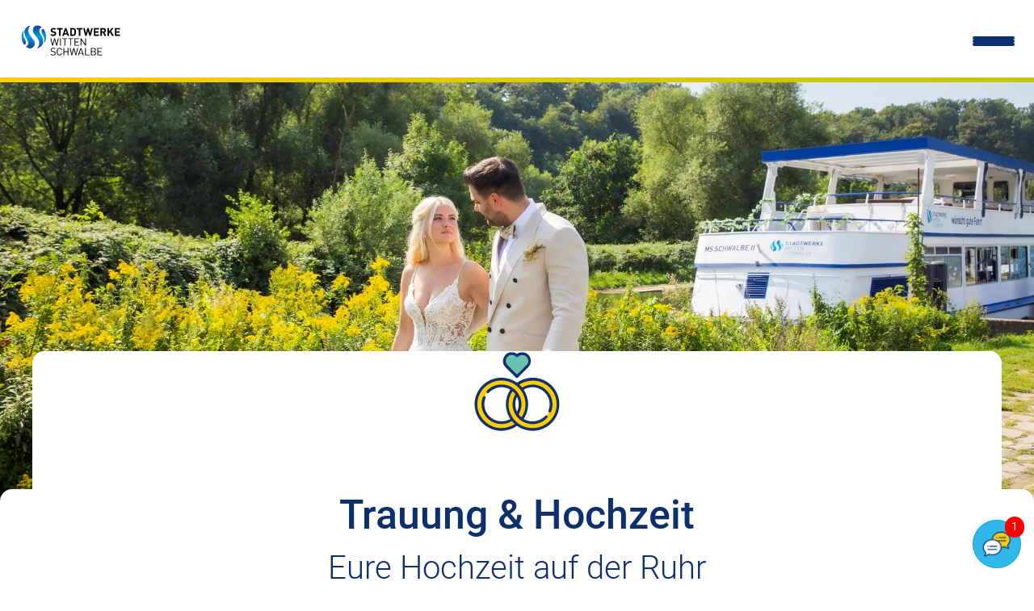

--- FILE ---
content_type: text/html; charset=utf-8
request_url: https://schwalbe.stadtwerke-witten.de/trauung-an-bord
body_size: 29756
content:
<!DOCTYPE html><html lang="de"><head><meta charSet="utf-8" data-next-head=""/><meta name="viewport" content="width=device-width, initial-scale=1, max-scale=1.0, user-scalable=no" data-next-head=""/><title data-next-head="">Trauung an Bord: Das Ja-Wort an Bord auf der MS Schwalbe II</title><link rel="icon" href="/favicon.ico" data-next-head=""/><meta name="description" content="Ab Anfang April haben Sie die Möglichkeit, das Ausflugsschiff MS Schwalbe II zu chartern, um sich an Bord trauen zu lassen. Sagen Sie Ja!" data-next-head=""/><meta property="og:title" content="Trauung an Bord der MS Schwalbe" data-next-head=""/><meta property="og:description" content="Romantisch und unvergesslich: das Ja-Wort an Bord" data-next-head=""/><meta property="og:url" content="https://schwalbe.stadtwerke-witten.de/trauung-an-bord/" data-next-head=""/><meta property="og:image" content="https://schwalbe.stadtwerke-witten.de/media/images/banner_hochzeit.2e16d0ba.fill-1200x628.jpg" data-next-head=""/><meta property="twitter:title" content="Trauung an Bord der MS Schwalbe" data-next-head=""/><meta property="twitter:description" content="Romantisch und unvergesslich: das Ja-Wort an Bord" data-next-head=""/><meta property="twitter:image" content="https://schwalbe.stadtwerke-witten.de/media/images/banner_hochzeit.2e16d0ba.fill-1200x628.jpg" data-next-head=""/><meta name="robots" content="index,follow" data-next-head=""/><link rel="apple-touch-icon" sizes="180x180" href="/apple-touch-icon.png"/><link rel="icon" type="image/png" sizes="32x32" href="/favicon-32x32.png"/><link rel="icon" type="image/png" sizes="16x16" href="/favicon-16x16.png"/><link rel="manifest" href="/site.webmanifest"/><link data-next-font="" rel="preconnect" href="/" crossorigin="anonymous"/><link rel="preload" href="/_next/static/chunks/a4c26a9240b353ab.css" as="style"/><link rel="preload" href="/_next/static/chunks/dc61ef1d20e4557c.css" as="style"/><link rel="preload" href="/_next/static/chunks/a039f109b378b06c.css" as="style"/><link rel="preload" as="image" imageSrcSet="/_next/image?url=https%3A%2F%2Fschwalbe.stadtwerke-witten.de%2Fmedia%2Foriginal_images%2FSCHWALBE_WED_final_005_22.jpg&amp;w=640&amp;q=75 640w, /_next/image?url=https%3A%2F%2Fschwalbe.stadtwerke-witten.de%2Fmedia%2Foriginal_images%2FSCHWALBE_WED_final_005_22.jpg&amp;w=750&amp;q=75 750w, /_next/image?url=https%3A%2F%2Fschwalbe.stadtwerke-witten.de%2Fmedia%2Foriginal_images%2FSCHWALBE_WED_final_005_22.jpg&amp;w=828&amp;q=75 828w, /_next/image?url=https%3A%2F%2Fschwalbe.stadtwerke-witten.de%2Fmedia%2Foriginal_images%2FSCHWALBE_WED_final_005_22.jpg&amp;w=1080&amp;q=75 1080w, /_next/image?url=https%3A%2F%2Fschwalbe.stadtwerke-witten.de%2Fmedia%2Foriginal_images%2FSCHWALBE_WED_final_005_22.jpg&amp;w=1200&amp;q=75 1200w, /_next/image?url=https%3A%2F%2Fschwalbe.stadtwerke-witten.de%2Fmedia%2Foriginal_images%2FSCHWALBE_WED_final_005_22.jpg&amp;w=1920&amp;q=75 1920w, /_next/image?url=https%3A%2F%2Fschwalbe.stadtwerke-witten.de%2Fmedia%2Foriginal_images%2FSCHWALBE_WED_final_005_22.jpg&amp;w=2048&amp;q=75 2048w, /_next/image?url=https%3A%2F%2Fschwalbe.stadtwerke-witten.de%2Fmedia%2Foriginal_images%2FSCHWALBE_WED_final_005_22.jpg&amp;w=3840&amp;q=75 3840w" imageSizes="100vw" data-next-head=""/><link rel="stylesheet" href="/_next/static/chunks/a4c26a9240b353ab.css" data-n-g=""/><link rel="stylesheet" href="/_next/static/chunks/dc61ef1d20e4557c.css"/><link rel="stylesheet" href="/_next/static/chunks/a039f109b378b06c.css"/><noscript data-n-css=""></noscript><script defer="" src="/_next/static/chunks/74773dd2d74508ab.js"></script><script defer="" src="/_next/static/chunks/aace5b5baf98a4b5.js"></script><script defer="" src="/_next/static/chunks/502333d6e1fdb211.js"></script><script src="/_next/static/chunks/62b5898801a299d0.js" defer=""></script><script src="/_next/static/chunks/a206e9982aaffe64.js" defer=""></script><script src="/_next/static/chunks/cc9de4cdcd1d9d5b.js" defer=""></script><script src="/_next/static/chunks/8f7b5487c055c601.js" defer=""></script><script src="/_next/static/chunks/248bcd0f054c418c.js" defer=""></script><script src="/_next/static/chunks/4ea678697f8bae37.js" defer=""></script><script src="/_next/static/chunks/793c09172153053b.js" defer=""></script><script src="/_next/static/chunks/turbopack-705ace27c1d7d5f2.js" defer=""></script><script src="/_next/static/chunks/7c6ecc07ea68a10c.js" defer=""></script><script src="/_next/static/chunks/turbopack-bc3cc827e9d2b444.js" defer=""></script><script src="/_next/static/p-HsKTTeWzoEOVq_wBAzg/_ssgManifest.js" defer=""></script><script src="/_next/static/p-HsKTTeWzoEOVq_wBAzg/_buildManifest.js" defer=""></script></head><body><link rel="preload" as="image" imageSrcSet="/_next/image?url=https%3A%2F%2Fschwalbe.stadtwerke-witten.de%2Fmedia%2Foriginal_images%2FSCHWALBE_WED_final_005_22.jpg&amp;w=640&amp;q=75 640w, /_next/image?url=https%3A%2F%2Fschwalbe.stadtwerke-witten.de%2Fmedia%2Foriginal_images%2FSCHWALBE_WED_final_005_22.jpg&amp;w=750&amp;q=75 750w, /_next/image?url=https%3A%2F%2Fschwalbe.stadtwerke-witten.de%2Fmedia%2Foriginal_images%2FSCHWALBE_WED_final_005_22.jpg&amp;w=828&amp;q=75 828w, /_next/image?url=https%3A%2F%2Fschwalbe.stadtwerke-witten.de%2Fmedia%2Foriginal_images%2FSCHWALBE_WED_final_005_22.jpg&amp;w=1080&amp;q=75 1080w, /_next/image?url=https%3A%2F%2Fschwalbe.stadtwerke-witten.de%2Fmedia%2Foriginal_images%2FSCHWALBE_WED_final_005_22.jpg&amp;w=1200&amp;q=75 1200w, /_next/image?url=https%3A%2F%2Fschwalbe.stadtwerke-witten.de%2Fmedia%2Foriginal_images%2FSCHWALBE_WED_final_005_22.jpg&amp;w=1920&amp;q=75 1920w, /_next/image?url=https%3A%2F%2Fschwalbe.stadtwerke-witten.de%2Fmedia%2Foriginal_images%2FSCHWALBE_WED_final_005_22.jpg&amp;w=2048&amp;q=75 2048w, /_next/image?url=https%3A%2F%2Fschwalbe.stadtwerke-witten.de%2Fmedia%2Foriginal_images%2FSCHWALBE_WED_final_005_22.jpg&amp;w=3840&amp;q=75 3840w" imageSizes="100vw"/><div id="__next"><div class="layout"><header class="header"><a class="header__link" aria-label="Link auf die Startseite" href="/"><div class="flow socialicon"><svg xmlns="http://www.w3.org/2000/svg" xmlns:xlink="http://www.w3.org/1999/xlink" xml:space="preserve" id="Ebene_1" x="0" y="0" version="1.1" viewBox="0 0 361.2 117.7" class="header__logo">
  <g class="st0">
    <path d="M118.2 43.8c-4.2 0-7.3-.9-10-3.6l3.5-3.5c1.7 1.7 4.1 2.3 6.6 2.3 3.2 0 4.9-1.2 4.9-3.4 0-1-.3-1.8-.9-2.3-.5-.5-1.2-.8-2.4-1l-3.3-.5c-2.4-.3-4.1-1.1-5.3-2.3-1.3-1.3-2-3.1-2-5.4 0-4.9 3.6-8.3 9.6-8.3 3.8 0 6.5.9 8.9 3.2l-3.4 3.4c-1.7-1.7-3.8-1.9-5.6-1.9-2.9 0-4.2 1.6-4.2 3.5 0 .7.2 1.4.8 2 .5.5 1.4.9 2.6 1.1l3.2.5c2.5.3 4.1 1 5.3 2.1 1.5 1.4 2.1 3.4 2.1 5.8-.2 5.3-4.7 8.3-10.4 8.3z" class="st1"/>
  </g>
  <g class="st0">
    <path d="M143.9 20.8v22.7h-5.4V20.8h-7.2V16H151v4.8h-7.1z" class="st1"/>
  </g>
  <g class="st0">
    <path d="m168.4 43.5-1.6-4.9H157l-1.7 4.9h-5.6l10-27.5h4.2l10 27.5h-5.5zM162 24.1l-3.5 10h6.8l-3.3-10z" class="st1"/>
  </g>
  <g class="st0">
    <path d="M194.7 40.9c-1.8 1.8-4.4 2.6-7.3 2.6h-9.9V16h9.9c2.9 0 5.4.8 7.3 2.6 3.1 3.1 2.8 6.9 2.8 11s.3 8.2-2.8 11.3zM191 22.5c-.9-1.1-2.2-1.7-4-1.7h-4.1v17.9h4.1c1.9 0 3.1-.6 4-1.7 1-1.2 1.2-3.2 1.2-7.4s-.2-5.8-1.2-7.1z" class="st1"/>
  </g>
  <g class="st0">
    <path d="M213.1 20.8v22.7h-5.4V20.8h-7.2V16h19.7v4.8h-7.1z" class="st1"/>
  </g>
  <g class="st0">
    <path d="M249.2 43.5h-4.5l-5.1-16.7-5.1 16.7H230L222.8 16h5.6l4.2 17.3 5-17.3h4l5 17.3L251 16h5.6l-7.4 27.5z" class="st1"/>
  </g>
  <g class="st0">
    <path d="M260.1 43.5V16h18.1v4.8h-12.7v6.5h10.9v4.8h-10.9v6.7h12.7v4.8h-18.1z" class="st1"/>
  </g>
  <g class="st0">
    <path d="m297.5 43.5-5.4-11h-3.9v11h-5.4V16h10.8c5.6 0 8.9 3.8 8.9 8.4 0 3.9-2.4 6.3-5 7.2l6.1 11.9h-6.1zm-4.2-22.7h-5.1v7.3h5.1c2.4 0 3.9-1.5 3.9-3.6s-1.5-3.7-3.9-3.7z" class="st1"/>
  </g>
  <g class="st0">
    <path d="M323.7 43.5 316.6 31l-3.6 4.2v8.3h-5.4V16h5.4v12l9.7-12h6.5l-9 11 9.8 16.6h-6.3z" class="st1"/>
  </g>
  <g class="st0">
    <path d="M333.5 43.5V16h18.1v4.8h-12.7v6.5h10.9v4.8h-10.9v6.7h12.7v4.8h-18.1z" class="st1"/>
  </g>
  <g class="st0">
    <path d="M131.3 77.3h-2.6L123 56.7l-5.7 20.6h-2.6l-6.6-25.8h2.9l5 20.8 5.7-20.8h2.5l5.7 20.8 5-20.8h2.9l-6.5 25.8z" class="st1"/>
  </g>
  <g class="st0">
    <path d="M142.2 77.3V51.5h2.7v25.8h-2.7z" class="st1"/>
  </g>
  <g class="st0">
    <path d="M159.8 54v23.3h-2.7V54h-7.5v-2.5h17.7V54h-7.5z" class="st1"/>
  </g>
  <g class="st0">
    <path d="M180.9 54v23.3h-2.7V54h-7.5v-2.5h17.7V54h-7.5z" class="st1"/>
  </g>
  <g class="st0">
    <path d="M192.9 77.3V51.5h16V54h-13.2v9.1H207v2.5h-11.3v9.3h13.2v2.5h-16z" class="st1"/>
  </g>
  <g class="st0">
    <path d="m230 77.3-13.7-20.7v20.7h-2.7V51.5h2.6l13.7 20.6V51.5h2.7v25.8H230z" class="st1"/>
  </g>
  <path d="M117.7 111.2c-3.9 0-6.4-1-8.8-3.4l1.9-1.9c2.1 2.1 4.1 2.8 7 2.8 3.8 0 6.1-1.8 6.1-4.8 0-1.3-.4-2.5-1.2-3.2s-1.5-.9-3.4-1.2l-3-.5c-2-.3-3.6-1-4.7-2-1.3-1.2-2-2.8-2-4.8 0-4.4 3.1-7.3 8.2-7.3 3.3 0 5.5.8 7.7 2.8l-1.8 1.8c-1.6-1.4-3.3-2.2-6-2.2-3.4 0-5.4 1.9-5.4 4.8 0 1.3.4 2.3 1.2 3 .8.7 2.1 1.2 3.5 1.4l2.8.4c2.4.4 3.6.9 4.7 1.8 1.4 1.2 2.2 3 2.2 5.1-.1 4.6-3.6 7.4-9 7.4zM139.8 111.2c-2.5 0-4.8-.9-6.6-2.7-2.4-2.4-2.4-5-2.4-10.4s0-8 2.4-10.4c1.7-1.7 4.1-2.7 6.6-2.7 4.6 0 8.1 2.8 8.9 7.7H146c-.7-3.1-2.9-5.2-6.1-5.2-1.7 0-3.3.7-4.5 1.8-1.6 1.7-1.8 3.4-1.8 8.8s.2 7.2 1.8 8.8c1.1 1.2 2.8 1.8 4.5 1.8 3.2 0 5.5-2.1 6.2-5.2h2.8c-1 4.9-4.5 7.7-9.1 7.7zM168.6 111V99.2h-12.2V111h-2.7V85.2h2.7v11.5h12.2V85.2h2.8V111h-2.8zM198.6 111H196l-5.7-20.6-5.7 20.6H182l-6.6-25.8h2.9l5 20.8 5.7-20.8h2.5l5.7 20.8 5-20.8h2.9l-6.5 25.8zM222.6 111l-2.1-5.8h-11.3l-2.1 5.8h-2.9l9.5-25.8h2.3l9.4 25.8h-2.8zM215 89.2l-4.8 13.6h9.6L215 89.2zM229.6 111V85.2h2.7v23.3h13.2v2.5h-15.9zM259.8 111h-10V85.2h9.7c4.5 0 7.6 2.6 7.6 6.9 0 2.7-1.6 4.8-3.8 5.6 2.5.9 4.2 3 4.2 6.1 0 4.7-3.1 7.2-7.7 7.2zm-.5-23.3h-6.7v8.9h6.7c2.9 0 5.1-1.4 5.1-4.5s-2.3-4.4-5.1-4.4zm.3 11.4h-7v9.4h7c3.2 0 5.2-1.8 5.2-4.7 0-2.9-2-4.7-5.2-4.7zM272.6 111V85.2h16v2.5h-13.2v9.1h11.3v2.5h-11.3v9.3h13.2v2.5l-16-.1z" class="st2"/>
  <g>
    <defs>
      <path id="SVGID_1_" d="M17.9 24.7C14.3 37 22.6 48.3 28.2 58.6c1.6 3 3.1 6.3 2.9 9.8-.3 5.4-3.7 9.2-8.3 11.8 5.1 4.3 11.9 8 18.8 5.9 7.2-2.2 12.9-9.1 12.7-16.8-.1-3.8-1.9-7.5-4.1-10.6-2.7-3.8-5.7-7.5-8.5-11.3-3.8-4.6-7.4-9.8-9.3-15.5-1.7-5.2-1.6-10.8.5-15.9 1.5-3.6 3.3-6.2 6.2-9.6-9.4 2.5-18.5 8.8-21.2 18.3"/>
    </defs>
    <clipPath id="SVGID_00000085937272609195344470000001654402271657340066_">
      <use xlink:href="#SVGID_1_" overflow="visible"/>
    </clipPath>
    <linearGradient id="SVGID_00000064336318807103801420000008180257348860687017_" x1="-779.931" x2="-778.931" y1="8.417" y2="8.417" gradientTransform="rotate(-90 -31567.429 -30926.435) scale(80.2387)" gradientUnits="userSpaceOnUse">
      <stop offset="0" stop-color="#164193"/>
      <stop offset=".506" stop-color="#009ee2"/>
      <stop offset="1" stop-color="#164193"/>
    </linearGradient>
    <path fill="url(#SVGID_00000064336318807103801420000008180257348860687017_)" d="M14.3 6.5h40.2v81.7H14.3z" clip-path="url(#SVGID_00000085937272609195344470000001654402271657340066_)"/>
  </g>
  <g>
    <defs>
      <path id="SVGID_00000183208416487013098620000002452600054764313520_" d="M13.8 69.9c.8 1.3 1.6 2.5 2.5 3.7.9 1.2.7 1.4 2 .9 2.9-1.2 5.4-4.5 5.3-7.6-.1-4.2-2.6-8.3-4.3-12.1-.8-1.8-1.7-3.7-2.5-5.5-3.6-8-5.9-18.6-1.3-26.7C5.3 36.2 5 55.6 13.8 69.9"/>
    </defs>
    <clipPath id="SVGID_00000132770544768045999370000004481953986344699294_">
      <use xlink:href="#SVGID_00000183208416487013098620000002452600054764313520_" overflow="visible"/>
    </clipPath>
    <linearGradient id="SVGID_00000038413778159301316270000015765123658696069544_" x1="-781.513" x2="-780.513" y1="10.802" y2="10.802" gradientTransform="rotate(-90 -20597.82 -20049.324) scale(52.1064)" gradientUnits="userSpaceOnUse">
      <stop offset="0" stop-color="#164193"/>
      <stop offset=".506" stop-color="#009ee2"/>
      <stop offset="1" stop-color="#164193"/>
    </linearGradient>
    <path fill="url(#SVGID_00000038413778159301316270000015765123658696069544_)" d="M5 22.6h18.7v52.3H5z" clip-path="url(#SVGID_00000132770544768045999370000004481953986344699294_)"/>
  </g>
  <g>
    <defs>
      <path id="SVGID_00000168082622722154907580000002579301832956578235_" d="M59.1 7.1c-7.2 2.2-12.9 9.1-12.7 16.8.1 3.8 1.9 7.5 4.1 10.6 2.7 3.8 5.7 7.5 8.5 11.3 3.8 4.6 7.4 9.8 9.3 15.5 1.7 5.2 1.6 10.8-.5 15.9-1.5 3.6-3.3 6.2-6.2 9.6 9.3-2.3 18.4-8.7 21.2-18.2C86.3 56.3 78 45 72.4 34.7c-1.6-3-3.1-6.3-2.9-9.8.3-5.4 3.7-9.2 8.3-11.8-4.1-3.4-9.3-6.5-14.7-6.5-1.3-.1-2.7.1-4 .5"/>
    </defs>
    <clipPath id="SVGID_00000146464246812833831610000017346036656600621217_">
      <use xlink:href="#SVGID_00000168082622722154907580000002579301832956578235_" overflow="visible"/>
    </clipPath>
    <linearGradient id="SVGID_00000076564421062194281940000004857403909120719278_" x1="-774.07" x2="-773.07" y1="-.449" y2="-.449" gradientTransform="matrix(0 80.2387 -80.2387 0 30.303 62116.84)" gradientUnits="userSpaceOnUse">
      <stop offset="0" stop-color="#164193"/>
      <stop offset=".506" stop-color="#009ee2"/>
      <stop offset="1" stop-color="#164193"/>
    </linearGradient>
    <path fill="url(#SVGID_00000076564421062194281940000004857403909120719278_)" d="M46.2 6.5h40.2v80.2H46.2z" clip-path="url(#SVGID_00000146464246812833831610000017346036656600621217_)"/>
  </g>
  <g>
    <defs>
      <path id="SVGID_00000129903678869154443760000014432867265208586892_" d="M82.3 18.9c-2.9 1.2-5.4 4.5-5.3 7.6.1 4.2 2.6 8.3 4.3 12.1.8 1.8 1.7 3.7 2.5 5.5 3.6 8 5.9 18.6 1.3 26.7 10.3-13.6 10.6-33 1.7-47.3-.8-1.3-1.6-2.5-2.5-3.7-.6-.8-.7-1.1-1.1-1.1-.2-.1-.5 0-.9.2"/>
    </defs>
    <clipPath id="SVGID_00000053508848294908787270000018307773330717661107_">
      <use xlink:href="#SVGID_00000129903678869154443760000014432867265208586892_" overflow="visible"/>
    </clipPath>
    <linearGradient id="SVGID_00000144330279523554581320000008288573576571492494_" x1="-772.487" x2="-771.487" y1="-2.849" y2="-2.849" gradientTransform="rotate(90 -20166.16 20103.965) scale(52.1064)" gradientUnits="userSpaceOnUse">
      <stop offset="0" stop-color="#164193"/>
      <stop offset=".506" stop-color="#009ee2"/>
      <stop offset="1" stop-color="#164193"/>
    </linearGradient>
    <path fill="url(#SVGID_00000144330279523554581320000008288573576571492494_)" d="M76.9 18.6h18.7v52.1H76.9z" clip-path="url(#SVGID_00000053508848294908787270000018307773330717661107_)"/>
  </g>
</svg></div></a><nav class="nav" id="main-nav" aria-label="Hauptnavigation"><ul class="nav__list"><li class="nav__list-item"><a class="nav__link" href="/anfrage-und-buchung">Charterfahrt auf der Ruhr</a></li><li class="nav__list-item"><a class="nav__link" href="/fahrplan-preise">Fahrplan &amp; Preise</a><ul class="nav__sub-menu"><li class="nav__sub-menu-item">Fahrplan &amp; Preise der MS Schwalbe ||</li></ul></li><li class="nav__list-item"><a class="nav__link active" href="/trauung-an-bord">Trauung &amp; Hochzeit</a></li></ul></nav><button class="hamburger" type="button" aria-label="Navigation umschalten" aria-controls="main-nav"><span></span></button></header><main class="main"><div class="base-page"><div class="flex-page"><div class="banner-image"><img alt="Brautpaar läuft entlang der Ruhr. Im Hintergrund die Schwalbe" decoding="async" data-nimg="fill" style="position:absolute;height:100%;width:100%;left:0;top:0;right:0;bottom:0;object-fit:cover;color:transparent" sizes="100vw" srcSet="/_next/image?url=https%3A%2F%2Fschwalbe.stadtwerke-witten.de%2Fmedia%2Foriginal_images%2FSCHWALBE_WED_final_005_22.jpg&amp;w=640&amp;q=75 640w, /_next/image?url=https%3A%2F%2Fschwalbe.stadtwerke-witten.de%2Fmedia%2Foriginal_images%2FSCHWALBE_WED_final_005_22.jpg&amp;w=750&amp;q=75 750w, /_next/image?url=https%3A%2F%2Fschwalbe.stadtwerke-witten.de%2Fmedia%2Foriginal_images%2FSCHWALBE_WED_final_005_22.jpg&amp;w=828&amp;q=75 828w, /_next/image?url=https%3A%2F%2Fschwalbe.stadtwerke-witten.de%2Fmedia%2Foriginal_images%2FSCHWALBE_WED_final_005_22.jpg&amp;w=1080&amp;q=75 1080w, /_next/image?url=https%3A%2F%2Fschwalbe.stadtwerke-witten.de%2Fmedia%2Foriginal_images%2FSCHWALBE_WED_final_005_22.jpg&amp;w=1200&amp;q=75 1200w, /_next/image?url=https%3A%2F%2Fschwalbe.stadtwerke-witten.de%2Fmedia%2Foriginal_images%2FSCHWALBE_WED_final_005_22.jpg&amp;w=1920&amp;q=75 1920w, /_next/image?url=https%3A%2F%2Fschwalbe.stadtwerke-witten.de%2Fmedia%2Foriginal_images%2FSCHWALBE_WED_final_005_22.jpg&amp;w=2048&amp;q=75 2048w, /_next/image?url=https%3A%2F%2Fschwalbe.stadtwerke-witten.de%2Fmedia%2Foriginal_images%2FSCHWALBE_WED_final_005_22.jpg&amp;w=3840&amp;q=75 3840w" src="/_next/image?url=https%3A%2F%2Fschwalbe.stadtwerke-witten.de%2Fmedia%2Foriginal_images%2FSCHWALBE_WED_final_005_22.jpg&amp;w=3840&amp;q=75"/></div><div role="banner" class="hero flow"><div class="flow hero__icon"><?xml version="1.0" encoding="utf-8"?>
<svg version="1.1" id="a" xmlns="http://www.w3.org/2000/svg" xmlns:xlink="http://www.w3.org/1999/xlink" x="0px" y="0px"
	 viewBox="0 0 97.4 88" style="enable-background:new 0 0 97.4 88;" xml:space="preserve">
<g>
	<g>
		<path fill="#69C0AC" d="M36.8,15l11.5,11.6l12.1-11.3l1.8-2.8c-0.2-0.8-1-3-1-3.9c0-0.5-1.4-2.7-2.8-4.6l-4.7-0.9l-5.1,1.5l-6.3-1.4
			l-5.6,3.4l-1.5,4L36.8,15L36.8,15z"/>
	</g>
	<path fill="#11306E"d="M48.6,25.6c3.7-3.6,7.5-7.1,11-10.8c2.3-2.4,1.8-6.4-0.6-8.8c-2.4-2.3-6.2-2.4-8.8-0.2c-1.2,1-1.6,1-2.8,0
		c-2.7-2.3-6.6-2.2-9,0.3c-2.5,2.5-2.6,6.5-0.2,9C41.6,18.8,45.2,22.2,48.6,25.6 M42.5,1.2c2.3,0,4,0.5,5.5,1.5
		c0.5,0.3,0.8,0.3,1.2,0c4.2-2.6,9.4-1.7,12.5,2c3,3.7,2.9,9-0.5,12.6c-3.7,3.9-7.6,7.6-11.4,11.5c-0.8,0.8-1.6,0.8-2.4,0
		c-3.8-3.8-7.6-7.5-11.3-11.3c-2.9-3-3.6-6.6-1.9-10.5C35.9,3.2,39,1.4,42.5,1.2"/>
</g>
<g>
	<g>
		<path fill="#FFCC00" d="M32.1,84.7c-15.3,0-27.8-12.1-27.8-27s12.5-27,27.8-27s27.8,12.1,27.8,27S47.4,84.7,32.1,84.7z M32.1,37.6
			c-11.4,0-20.8,9-20.8,20s9.3,20,20.8,20s20.8-9,20.8-20S43.5,37.6,32.1,37.6z"/>
	</g>
	<g>
		<path fill="#FFCC00" d="M65.1,84.7c-15.3,0-27.8-12.1-27.8-27s12.5-27,27.8-27s27.8,12.1,27.8,27S80.4,84.7,65.1,84.7z M65.1,37.6
			c-11.4,0-20.8,9-20.8,20s9.3,20,20.8,20s20.8-9,20.8-20S76.5,37.6,65.1,37.6z"/>
	</g>
	<path fill="#11306E" d="M65.8,29c-6.4,0-12.2,2-17.1,5.4C43.9,31,38,29,31.6,29C15.4,29,2.2,42,2.2,58c0,15.9,13.2,28.9,29.4,28.9
		c6.4,0,12.2-2,17-5.4c4.8,3.4,10.7,5.4,17.1,5.4c16.2,0,29.4-13,29.4-28.9C95.2,42,82,29,65.8,29z M31.6,83.9
		C17.1,83.9,5.2,72.2,5.2,58S17.1,32,31.6,32S58,43.7,58,58c0,5.3-1.6,10.2-4.4,14.3c-1.2-1-2.2-2.1-3.1-3.3c1.9-3.2,3.1-7,3.1-11
		c0-11.9-9.8-21.6-21.9-21.6c-6.1,0-12,2.5-16.1,7c-0.6,0.6-0.5,1.6,0.1,2.1c0.6,0.6,1.6,0.5,2.1-0.1c3.6-3.8,8.7-6,14-6
		c3.5,0,6.8,1,9.6,2.6c-3.1,4.6-4.9,10.1-4.9,16c0,5.9,1.8,11.4,4.9,16c-2.8,1.6-6.1,2.6-9.6,2.6c-10.4,0-18.9-8.3-18.9-18.6
		c0-2.4,0.5-4.7,1.3-6.9c0.3-0.8-0.1-1.6-0.8-2c-0.8-0.3-1.6,0.1-2,0.8c-1,2.5-1.6,5.2-1.6,8c0,11.9,9.8,21.6,21.9,21.6
		c4.2,0,8.1-1.2,11.4-3.2c1,1.1,2,2.2,3.1,3.2C42,82.3,37,83.9,31.6,83.9z M50.6,58c0,2.9-0.7,5.6-1.9,8c-1.2-2.4-1.9-5.1-1.9-8
		c0-2.9,0.7-5.6,1.9-8C49.9,52.4,50.6,55.1,50.6,58z M65.8,83.9c-14.6,0-26.4-11.6-26.4-25.9c0-5.3,1.6-10.2,4.4-14.3
		c1.2,1,2.2,2.1,3.1,3.3c-1.9,3.2-3.1,7-3.1,11c0,11.9,9.8,21.6,21.9,21.6c6.1,0,12-2.5,16.1-7c0.6-0.6,0.5-1.6-0.1-2.1
		c-0.6-0.6-1.6-0.5-2.1,0.1c-3.6,3.8-8.7,6-14,6c-3.5,0-6.8-1-9.6-2.6c3.1-4.6,4.9-10.1,4.9-16c0-5.9-1.8-11.4-4.9-16
		c2.8-1.6,6.1-2.6,9.6-2.6c10.4,0,18.9,8.3,18.9,18.6c0,2.4-0.5,4.7-1.3,6.9c-0.3,0.8,0.1,1.6,0.8,2c0.8,0.3,1.6-0.1,2-0.8
		c1-2.5,1.6-5.2,1.6-8c0-11.9-9.8-21.6-21.9-21.6c-4.2,0-8.1,1.2-11.4,3.2c-1-1.1-2-2.2-3.1-3.2c4.2-2.7,9.2-4.3,14.6-4.3
		C80.3,32,92.2,43.7,92.2,58S80.3,83.9,65.8,83.9z"/>
</g>
</svg></div><h1 class="hero__title">Trauung &amp; Hochzeit</h1><h2 class="hero__subtitle">Eure Hochzeit auf der Ruhr</h2></div><div class="flow streamfield richtext"><p data-block-key="3k8l8">Macht den schönsten Tag eures Lebens zu etwas ganz Besonderem:</p><p data-block-key="aaofr">Feiert eure Hochzeit an Bord der MS Schwalbe II und genießt unvergessliche Stunden mit euren Liebsten – umgeben von einer atemberaubenden Naturkulisse.</p></div><div class="flow streamfield richtext"><h2 data-block-key="ujzko">Eure Trauungszeremonie</h2><p data-block-key="7tog6"><strong>Gestaltet eure Trauung nach euren Wünschen.</strong></p><p data-block-key="67kr1">So könnte eure Traumhochzeit an Bord der MS Schwalbe II aussehen:</p><p data-block-key="6oln6"><strong>15:30 Uhr:</strong> Einstieg an der Anlegestelle „Lakebrücke“ (auf Wunsch ist auch eine andere Anlegestelle möglich)</p><p data-block-key="6hal6"><strong>16:00 Uhr:</strong> Standesbeamt:in steigt an der Anlegestelle „Schleuse Herbede“ hinzu</p><p data-block-key="bbcm"><strong>16:00–16:30 Uhr:</strong> Trauung an Bord</p><p data-block-key="5rmp0"><strong>16:30 Uhr:</strong> Standesbeamt:in verlässt die MS Schwalbe II an der Anlegestelle „Schleuse Herbede“ - ihr genießt weiterhin die Zeit mit euren Liebsten an Bord</p><p data-block-key="fvhev"><strong>17:30 Uhr:</strong> Rückkehr zur Anlegestelle „Lakebrücke“</p><p data-block-key="c595j"><strong>Empfehlung</strong></p><p data-block-key="cgln5">Um einen reibungslosen Ablauf zu gewährleisten, empfehlen wir eine Mietdauer von mindestens 2 Stunden.</p><p data-block-key="cvpkm">Genießt unvergessliche Stunden mit euren Gästen – eine Trauung auf der MS Schwalbe II macht euren besonderen Tag perfekt.</p></div><div class="flow streamfield richtext"><p data-block-key="lsvbp">Ladet gerne unseren <a href="/media/documents/Flyer-Hochzeiten-MS-Schwalbe_2022-Ansicht.pdf">Flyer</a> herunter, damit ihr alle Informationen auf einen Blick habt.</p></div><div class="streamfield image image--full-width"><img alt="Brautpaar an Deck der Schwalbe" loading="lazy" width="5760" height="3840" decoding="async" data-nimg="1" class="image__element" style="color:transparent;width:100%;height:auto" sizes="100vw" srcSet="/_next/image?url=https%3A%2F%2Fschwalbe.stadtwerke-witten.de%2Fmedia%2Fimages%2FSCHWALBE_WED_final_002.original.jpg&amp;w=640&amp;q=75 640w, /_next/image?url=https%3A%2F%2Fschwalbe.stadtwerke-witten.de%2Fmedia%2Fimages%2FSCHWALBE_WED_final_002.original.jpg&amp;w=750&amp;q=75 750w, /_next/image?url=https%3A%2F%2Fschwalbe.stadtwerke-witten.de%2Fmedia%2Fimages%2FSCHWALBE_WED_final_002.original.jpg&amp;w=828&amp;q=75 828w, /_next/image?url=https%3A%2F%2Fschwalbe.stadtwerke-witten.de%2Fmedia%2Fimages%2FSCHWALBE_WED_final_002.original.jpg&amp;w=1080&amp;q=75 1080w, /_next/image?url=https%3A%2F%2Fschwalbe.stadtwerke-witten.de%2Fmedia%2Fimages%2FSCHWALBE_WED_final_002.original.jpg&amp;w=1200&amp;q=75 1200w, /_next/image?url=https%3A%2F%2Fschwalbe.stadtwerke-witten.de%2Fmedia%2Fimages%2FSCHWALBE_WED_final_002.original.jpg&amp;w=1920&amp;q=75 1920w, /_next/image?url=https%3A%2F%2Fschwalbe.stadtwerke-witten.de%2Fmedia%2Fimages%2FSCHWALBE_WED_final_002.original.jpg&amp;w=2048&amp;q=75 2048w, /_next/image?url=https%3A%2F%2Fschwalbe.stadtwerke-witten.de%2Fmedia%2Fimages%2FSCHWALBE_WED_final_002.original.jpg&amp;w=3840&amp;q=75 3840w" src="/_next/image?url=https%3A%2F%2Fschwalbe.stadtwerke-witten.de%2Fmedia%2Fimages%2FSCHWALBE_WED_final_002.original.jpg&amp;w=3840&amp;q=75"/></div><div class="streamfield container-field"><div class=""><div class="flow streamfield richtext"><h2 data-block-key="zjquk"><strong>Hochzeitstermine</strong></h2><p data-block-key="clth9">Bucht bzw. reserviert die MS Schwalbe II für euer Ja-Wort von April bis September jeweils freitags um <strong>15:00, 16:00 oder 17:00 Uhr.</strong></p><h2 data-block-key="bimfi"><strong>Standesamt Witten</strong></h2><p data-block-key="8uvqo">Der/die Standesbeamt:in wird von der Stadt Witten gestellt.</p><p data-block-key="15ml0">Details zur Trauung und mögliche Bestimmungen besprecht bitte direkt mit dem Standesamt Witten.</p><p data-block-key="f1au8">Eure Terminplanung kann bis zu 12 Monate im Voraus erfolgen.</p><p data-block-key="7v8a4"><strong>Kontaktdaten</strong></p><p data-block-key="f727q">Standesamt-Witten: <a href="tel:023025813434">02302 581 34 34</a><br/>E-Mail: <a href="mailto:standesamt@stadt-witten.de">standesamt@stadt-witten.de</a></p><p data-block-key="67k29">Parallel hierzu könnt ihr gerne euren Wunschtermin bei uns auf der MS Schwalbe unverbindlich reservieren.</p><h2 data-block-key="blh1m"><strong>Individuelle Dekoration</strong></h2><p data-block-key="aislo">Ihr könnt die MS Schwalbe II nach euren eigenen Vorstellungen selbst gestalten.</p><p data-block-key="a0485">Hierbei gilt es, folgendes zu beachten:</p><p data-block-key="5d38k">Eure Dekorationszeit startet mit Beginn eurer Buchung. Plant hierfür folglich ausreichend Zeit ein.</p><p data-block-key="bjb01">Nach Veranstaltungsende gilt es, die Dekoration eurerseits wieder zu entfernen. Streudeko und Konfetti sind aus Rücksicht auf die Umwelt nicht erlaubt.</p><p data-block-key="c2h52">Wir unterstützen euch gerne bei der Planung – sprecht uns an.</p><h2 data-block-key="5hsab"><strong>Gastronomie</strong></h2><p data-block-key="701go">Unser erfahrener Bordservice-Partner versorgt euch und eure Gäste mit Speisen und Getränken. Schaut gerne vorab schon mal in die <a href="/media/documents/Buffetvorschl%C3%A4ge_MS_Schwalbe_2025.pdf">Buffetvorschläge</a>.</p><p data-block-key="37j6j">Bitte habt Verständnis, dass mitgebrachte Speisen und Getränke an Bord nicht verzehrt werden dürfen.</p><p data-block-key="taat">Wir freuen uns auf euch und eure Gäste.</p></div></div></div><div class="streamfield image"><img alt="Blumenstrauß wird von Braut gehalten" loading="lazy" width="5760" height="3840" decoding="async" data-nimg="1" class="image__element" style="color:transparent;width:100%;height:auto" sizes="100vw" srcSet="/_next/image?url=https%3A%2F%2Fschwalbe.stadtwerke-witten.de%2Fmedia%2Fimages%2FSCHWALBE_WED_final_004.original.jpg&amp;w=640&amp;q=75 640w, /_next/image?url=https%3A%2F%2Fschwalbe.stadtwerke-witten.de%2Fmedia%2Fimages%2FSCHWALBE_WED_final_004.original.jpg&amp;w=750&amp;q=75 750w, /_next/image?url=https%3A%2F%2Fschwalbe.stadtwerke-witten.de%2Fmedia%2Fimages%2FSCHWALBE_WED_final_004.original.jpg&amp;w=828&amp;q=75 828w, /_next/image?url=https%3A%2F%2Fschwalbe.stadtwerke-witten.de%2Fmedia%2Fimages%2FSCHWALBE_WED_final_004.original.jpg&amp;w=1080&amp;q=75 1080w, /_next/image?url=https%3A%2F%2Fschwalbe.stadtwerke-witten.de%2Fmedia%2Fimages%2FSCHWALBE_WED_final_004.original.jpg&amp;w=1200&amp;q=75 1200w, /_next/image?url=https%3A%2F%2Fschwalbe.stadtwerke-witten.de%2Fmedia%2Fimages%2FSCHWALBE_WED_final_004.original.jpg&amp;w=1920&amp;q=75 1920w, /_next/image?url=https%3A%2F%2Fschwalbe.stadtwerke-witten.de%2Fmedia%2Fimages%2FSCHWALBE_WED_final_004.original.jpg&amp;w=2048&amp;q=75 2048w, /_next/image?url=https%3A%2F%2Fschwalbe.stadtwerke-witten.de%2Fmedia%2Fimages%2FSCHWALBE_WED_final_004.original.jpg&amp;w=3840&amp;q=75 3840w" src="/_next/image?url=https%3A%2F%2Fschwalbe.stadtwerke-witten.de%2Fmedia%2Fimages%2FSCHWALBE_WED_final_004.original.jpg&amp;w=3840&amp;q=75"/></div><div class="streamfield divider"></div><div class="streamfield container-field container-field--gradient-light-blue-dark-blue"><div class=""><div class="flow streamfield richtext"><h2 data-block-key="ujmag">Habt ihr noch offene Punkte?</h2><p data-block-key="20qlv">Wir sind gerne für euch da und beraten euch natürlich persönlich.</p><p data-block-key="39sug">Telefon: <a href="tel:023029173450">02302 9173-450</a><br/>E-Mail: <a href="mailto:freizeit@stadtwerke-witten.de">freizeit@stadtwerke-witten.de</a></p><p data-block-key="b3jo1">Oder nutzt zwecks unverbindlicher Anfrage und Reservierung einfach unser Online-Formular.</p></div><div class="streamfield buttons"><a class="button button--primary" href="https://schwalbe.stadtwerke-witten.de/anfrage-und-buchung/?selection=Trauung%2FHochzeit#formular">Online-Formular</a></div></div></div><div class="streamfield buttons"></div><div class="flow streamfield richtext"><h2 data-block-key="v0woh">Unser Bordservice-Partner</h2><p data-block-key="dstdm">Erreichbar vom <strong>1. Februar bis eine Woche nach Saisonende.</strong> Täglich zwischen <strong>12:00 und 18:00 Uhr</strong>.</p><p data-block-key="6qtss">Telefon: <a href="tel:0163 30 54 567">0163 30 54 567</a><br/>E-Mail: <a href="mailto:info@schwalbe-catering.de">info@schwalbe-catering.de</a></p><p data-block-key="1lka9">Unser Partner freut sich auf eure Anfrage - und berät euch gerne.</p></div><div class="flow streamfield richtext"><p data-block-key="tf6dz">Es gelten die <a href="https://schwalbe.stadtwerke-witten.de/agb/">Beförderungsbedingungen</a> der Stadtwerke Witten.</p></div><div class="streamfield accordions" id="faqtrauung&amp;hochzeit"><h2 class="accordions__header">FAQ Trauung &amp; Hochzeit</h2><div class="flow" data-orientation="vertical"><div data-state="closed" data-orientation="vertical" class="accordion"><h3 data-orientation="vertical" data-state="closed" class="accordion__header"><button type="button" aria-controls="radix-_R_16pp6_" aria-expanded="false" data-state="closed" data-orientation="vertical" id="radix-_R_6pp6_" class="accordion__trigger" data-radix-collection-item="">Kann man auf der Schwalbe II heiraten?<svg width="15" height="15" viewBox="0 0 15 15" fill="none" xmlns="http://www.w3.org/2000/svg" class="accordion__icon"><path d="M3.13523 6.15803C3.3241 5.95657 3.64052 5.94637 3.84197 6.13523L7.5 9.56464L11.158 6.13523C11.3595 5.94637 11.6759 5.95657 11.8648 6.15803C12.0536 6.35949 12.0434 6.67591 11.842 6.86477L7.84197 10.6148C7.64964 10.7951 7.35036 10.7951 7.15803 10.6148L3.15803 6.86477C2.95657 6.67591 2.94637 6.35949 3.13523 6.15803Z" fill="currentColor" fill-rule="evenodd" clip-rule="evenodd"></path></svg></button></h3><div data-state="closed" id="radix-_R_16pp6_" hidden="" role="region" aria-labelledby="radix-_R_6pp6_" data-orientation="vertical" class="accordion__content" style="--radix-accordion-content-height:var(--radix-collapsible-content-height);--radix-accordion-content-width:var(--radix-collapsible-content-width)"></div></div><div data-state="closed" data-orientation="vertical" class="accordion"><h3 data-orientation="vertical" data-state="closed" class="accordion__header"><button type="button" aria-controls="radix-_R_1app6_" aria-expanded="false" data-state="closed" data-orientation="vertical" id="radix-_R_app6_" class="accordion__trigger" data-radix-collection-item="">Wann kann man auf der Schwalbe II heiraten?<svg width="15" height="15" viewBox="0 0 15 15" fill="none" xmlns="http://www.w3.org/2000/svg" class="accordion__icon"><path d="M3.13523 6.15803C3.3241 5.95657 3.64052 5.94637 3.84197 6.13523L7.5 9.56464L11.158 6.13523C11.3595 5.94637 11.6759 5.95657 11.8648 6.15803C12.0536 6.35949 12.0434 6.67591 11.842 6.86477L7.84197 10.6148C7.64964 10.7951 7.35036 10.7951 7.15803 10.6148L3.15803 6.86477C2.95657 6.67591 2.94637 6.35949 3.13523 6.15803Z" fill="currentColor" fill-rule="evenodd" clip-rule="evenodd"></path></svg></button></h3><div data-state="closed" id="radix-_R_1app6_" hidden="" role="region" aria-labelledby="radix-_R_app6_" data-orientation="vertical" class="accordion__content" style="--radix-accordion-content-height:var(--radix-collapsible-content-height);--radix-accordion-content-width:var(--radix-collapsible-content-width)"></div></div><div data-state="closed" data-orientation="vertical" class="accordion"><h3 data-orientation="vertical" data-state="closed" class="accordion__header"><button type="button" aria-controls="radix-_R_1epp6_" aria-expanded="false" data-state="closed" data-orientation="vertical" id="radix-_R_epp6_" class="accordion__trigger" data-radix-collection-item="">Wo steigt das ihr als Brautpaar &amp; die Hochzeitsgesellschaft ein?<svg width="15" height="15" viewBox="0 0 15 15" fill="none" xmlns="http://www.w3.org/2000/svg" class="accordion__icon"><path d="M3.13523 6.15803C3.3241 5.95657 3.64052 5.94637 3.84197 6.13523L7.5 9.56464L11.158 6.13523C11.3595 5.94637 11.6759 5.95657 11.8648 6.15803C12.0536 6.35949 12.0434 6.67591 11.842 6.86477L7.84197 10.6148C7.64964 10.7951 7.35036 10.7951 7.15803 10.6148L3.15803 6.86477C2.95657 6.67591 2.94637 6.35949 3.13523 6.15803Z" fill="currentColor" fill-rule="evenodd" clip-rule="evenodd"></path></svg></button></h3><div data-state="closed" id="radix-_R_1epp6_" hidden="" role="region" aria-labelledby="radix-_R_epp6_" data-orientation="vertical" class="accordion__content" style="--radix-accordion-content-height:var(--radix-collapsible-content-height);--radix-accordion-content-width:var(--radix-collapsible-content-width)"></div></div><div data-state="closed" data-orientation="vertical" class="accordion"><h3 data-orientation="vertical" data-state="closed" class="accordion__header"><button type="button" aria-controls="radix-_R_1ipp6_" aria-expanded="false" data-state="closed" data-orientation="vertical" id="radix-_R_ipp6_" class="accordion__trigger" data-radix-collection-item="">Wo steigt der / die Standesbeamt:in ein?<svg width="15" height="15" viewBox="0 0 15 15" fill="none" xmlns="http://www.w3.org/2000/svg" class="accordion__icon"><path d="M3.13523 6.15803C3.3241 5.95657 3.64052 5.94637 3.84197 6.13523L7.5 9.56464L11.158 6.13523C11.3595 5.94637 11.6759 5.95657 11.8648 6.15803C12.0536 6.35949 12.0434 6.67591 11.842 6.86477L7.84197 10.6148C7.64964 10.7951 7.35036 10.7951 7.15803 10.6148L3.15803 6.86477C2.95657 6.67591 2.94637 6.35949 3.13523 6.15803Z" fill="currentColor" fill-rule="evenodd" clip-rule="evenodd"></path></svg></button></h3><div data-state="closed" id="radix-_R_1ipp6_" hidden="" role="region" aria-labelledby="radix-_R_ipp6_" data-orientation="vertical" class="accordion__content" style="--radix-accordion-content-height:var(--radix-collapsible-content-height);--radix-accordion-content-width:var(--radix-collapsible-content-width)"></div></div><div data-state="closed" data-orientation="vertical" class="accordion"><h3 data-orientation="vertical" data-state="closed" class="accordion__header"><button type="button" aria-controls="radix-_R_1mpp6_" aria-expanded="false" data-state="closed" data-orientation="vertical" id="radix-_R_mpp6_" class="accordion__trigger" data-radix-collection-item="">Kann die Schwalbe II dekoriert werden?<svg width="15" height="15" viewBox="0 0 15 15" fill="none" xmlns="http://www.w3.org/2000/svg" class="accordion__icon"><path d="M3.13523 6.15803C3.3241 5.95657 3.64052 5.94637 3.84197 6.13523L7.5 9.56464L11.158 6.13523C11.3595 5.94637 11.6759 5.95657 11.8648 6.15803C12.0536 6.35949 12.0434 6.67591 11.842 6.86477L7.84197 10.6148C7.64964 10.7951 7.35036 10.7951 7.15803 10.6148L3.15803 6.86477C2.95657 6.67591 2.94637 6.35949 3.13523 6.15803Z" fill="currentColor" fill-rule="evenodd" clip-rule="evenodd"></path></svg></button></h3><div data-state="closed" id="radix-_R_1mpp6_" hidden="" role="region" aria-labelledby="radix-_R_mpp6_" data-orientation="vertical" class="accordion__content" style="--radix-accordion-content-height:var(--radix-collapsible-content-height);--radix-accordion-content-width:var(--radix-collapsible-content-width)"></div></div></div></div></div></div></main><footer class="footer"><div class="container"><div class="flow footer__text"><p data-block-key="d21jq"><strong>Kontakt<br/></strong>Hotline <a href="tel:+4923029173450">02302 9173-450</a></p><p data-block-key="c25vp"></p><p data-block-key="2r8nm"><strong>Mail<br/></strong><a href="mailto:freizeit@stadtwerke-witten.de">freizeit@stadtwerke-witten.de</a></p><p data-block-key="75u28"></p></div><div class="footer__social"><a class="footer__socialitem" aria-label="Link" target="_blank" rel="noreferrer" href="https://schwalbe.stadtwerke-witten.de/media/documents/OkoPLUS-Marketingzertifikat_MS_Schwalbe.pdf"><div class="flow socialicon"><div class="zert" style="    width: 80px;
    height: 80px;
    position: relative;
    left: -1.25rem;"><svg xmlns="http://www.w3.org/2000/svg" id="Ebene_1" viewBox="0 0 228.8 228.12"><defs><clipPath id="clippath"><circle cx="114.4" cy="113.9" r="109.06" style="stroke-width:0;fill:#c1c600"/></clipPath><style>.cls-4,.cls-5{fill:#11306e;stroke-width:0}.cls-5{fill:#fff}</style></defs><circle cx="114.41" cy="114.06" r="114.06" class="cls-5"/><circle cx="114.4" cy="113.9" r="109.06" style="fill:#c1c600"/><path d="M1.59 90.73h225.62v46.34H1.59z" class="cls-5" style="clip-path:url(#clippath)" transform="rotate(-5 114.355 113.878)"/><path d="M41.78 177.56c-1.11-1.31-1.67-2.53-1.53-4.11l2.01.16c-.08 1.01.36 1.9 1.03 2.68.85 1 1.69 1.21 2.38.62.29-.25.46-.54.49-.87.01-.3-.06-.53-.37-1.02l-.72-1.16c-.54-.85-.75-1.57-.71-2.28.05-.75.44-1.44 1.17-2.05 1.54-1.3 3.58-1.08 5.16.78 1.01 1.18 1.45 2.29 1.36 3.63l-1.96-.17c.07-.97-.42-1.7-.91-2.27-.76-.9-1.61-.9-2.21-.39-.23.19-.4.44-.41.76-.01.3.08.66.34 1.06l.72 1.16c.56.88.76 1.54.72 2.22-.03.82-.48 1.55-1.25 2.21-1.67 1.42-3.78.84-5.32-.97ZM56.98 179.8l-6.37 6.81L49 185.1l6.37-6.82-2.16-2.01 1.34-1.44 5.92 5.53-1.34 1.44-2.15-2.01ZM60 194.21l.67-2-3.21-2.41-1.74 1.19-1.84-1.38 10.07-6.56 1.38 1.04-3.48 11.5-1.84-1.38Zm2.67-7.94-3.61 2.43 2.24 1.68 1.36-4.11ZM72.18 199.76c-1.26.58-2.44.51-3.78-.25l-3.54-2.01 5.58-9.82 3.54 2.01c1.34.76 2 1.74 2.15 3.12.13 1.19-.43 2.2-1.35 3.83-.92 1.63-1.51 2.63-2.59 3.12Zm1.75-7.03c-.09-.58-.44-1.05-1.09-1.42l-1.46-.83-3.64 6.4 1.46.83c.65.37 1.23.43 1.78.21.6-.22 1-.82 1.87-2.36.88-1.54 1.19-2.19 1.07-2.82ZM83.24 196.34l-3.6 8.6-2.03-.85 3.61-8.6-2.72-1.14.76-1.81 7.47 3.13-.76 1.81-2.72-1.14ZM95.68 209.95l-1.78-.46-.3-7.15-3.72 6.12-1.78-.46-.1-11.69 2.23.57-.08 7.33 3.77-6.38 1.6.41.22 7.41 3.48-6.46 2.23.57-5.75 10.18ZM102.32 211.12l1.2-11.23 7.4.79-.21 1.96-5.2-.55-.28 2.63 4.43.47-.21 1.96-4.43-.47-.29 2.73 5.2.55-.21 1.95-7.4-.79ZM120.02 212l-2.28-4.47-1.59.03.07 4.5-2.2.04-.18-11.29 4.42-.07c2.3-.04 3.69 1.51 3.72 3.4.03 1.59-.92 2.58-2.01 3l2.6 4.83-2.55.04Zm-1.86-9.29-2.08.03.05 2.98 2.08-.03c.97-.02 1.59-.64 1.58-1.52-.01-.87-.66-1.48-1.63-1.46ZM133.06 210.64l-3.62-4.66-1.19 1.94.49 3.36-2.18.32-1.64-11.18 2.18-.32.71 4.87 3.23-5.44 2.65-.39-3.05 4.99 4.96 6.15-2.54.37ZM139.1 209.42l-3.03-10.88 7.17-2 .53 1.89-5.04 1.41.71 2.55 4.29-1.2.53 1.89-4.29 1.2.74 2.64 5.04-1.41.53 1.89-7.17 2ZM163.52 199.9l-1 .51-6.32-6.92 1.86 9.19-1 .51-7.68-8.76 1.15-.58 6.08 7.11-1.9-9.24.96-.49 6.34 6.99-2.15-9.11 1.14-.58 2.54 11.37ZM169.37 196.3l-6.22-9.42 1.01-.66 6.22 9.42-1.01.66ZM170.84 182.63l6.35 8-.94.75-6.35-8-2.56 2.03-.67-.84 6.06-4.81.67.84-2.56 2.03ZM177.99 176.2l7.19 7.26-.86.85-7.19-7.26-2.32 2.3-.76-.77 5.5-5.45.76.77-2.32 2.3ZM190.27 178.02l-8.81-7.07 4.39-5.47.84.67-3.64 4.53 3.1 2.49 3.1-3.86.84.67-3.1 3.86 3.18 2.55 3.64-4.53.84.67-4.39 5.47ZM201.13 162.53l-10.85.43 7.74 4.7-.63 1.03-9.65-5.86.59-.98 10.82-.44-7.71-4.68.63-1.03 9.65 5.86-.59.98ZM107.04 191.63c-.14 0-.28 0-.42-.02-1.58-.16-2.91-1.18-4.21-2.17-1.07-.82-2.08-1.59-3.11-1.8-1.05-.21-2.3.1-3.62.44-1.56.4-3.18.81-4.66.35-1.5-.47-2.61-1.74-3.67-2.97-.89-1.02-1.72-1.99-2.69-2.4-.98-.42-2.27-.36-3.63-.3-1.62.08-3.29.15-4.65-.61-1.37-.76-2.19-2.23-2.99-3.64-.66-1.18-1.29-2.3-2.16-2.9-.87-.61-2.14-.81-3.48-1.02-1.6-.25-3.25-.51-4.44-1.53-1.19-1.02-1.7-2.62-2.19-4.16-.41-1.29-.81-2.51-1.54-3.28s-1.93-1.22-3.2-1.69c-1.52-.57-3.09-1.16-4.05-2.39-.25-.33-.19-.8.13-1.05.33-.25.8-.19 1.05.13.7.9 2.01 1.39 3.39 1.91 1.37.51 2.79 1.04 3.76 2.06.97 1.02 1.43 2.46 1.88 3.86.45 1.41.88 2.74 1.74 3.48.86.74 2.24.96 3.7 1.19 1.45.23 2.95.47 4.11 1.27 1.15.8 1.89 2.12 2.61 3.4.72 1.29 1.41 2.51 2.41 3.06.99.55 2.38.49 3.85.42 1.47-.06 2.99-.14 4.29.42 1.28.55 2.27 1.69 3.23 2.8.97 1.12 1.89 2.18 2.99 2.52 1.08.34 2.42 0 3.85-.37 1.43-.36 2.9-.74 4.29-.46 1.36.28 2.56 1.19 3.72 2.08 1.18.9 2.3 1.76 3.45 1.87 1.11.1 2.36-.49 3.68-1.13 1.33-.65 2.71-1.31 4.13-1.31 1.62 0 3.21.62 4.74 1.21 1.64.63 3.18 1.23 4.6 1.06 1.48-.18 2.86-1.15 4.32-2.17 1.33-.93 2.7-1.89 4.22-2.27 1.55-.38 3.24-.17 4.86.04 1.75.22 3.4.44 4.75-.08 1.38-.52 2.48-1.79 3.65-3.13 1.07-1.23 2.17-2.5 3.56-3.23 1.41-.74 3.09-.94 4.71-1.13 1.76-.2 3.41-.4 4.61-1.23 1.2-.84 1.97-2.33 2.78-3.9.74-1.45 1.51-2.95 2.7-4.01 1.19-1.06 2.77-1.65 4.3-2.22 1.66-.62 3.23-1.2 4.19-2.3.97-1.09 1.35-2.72 1.76-4.44.38-1.59.77-3.23 1.67-4.54.89-1.3 2.29-2.25 3.63-3.17 1.47-1 2.85-1.94 3.53-3.25a.75.75 0 1 1 1.33.69c-.85 1.64-2.46 2.73-4.02 3.79-1.29.88-2.51 1.71-3.24 2.78-.74 1.08-1.08 2.52-1.44 4.04-.43 1.83-.88 3.71-2.09 5.09-1.22 1.38-3.04 2.06-4.79 2.71-1.47.55-2.85 1.06-3.82 1.93-.97.87-1.65 2.18-2.36 3.57-.86 1.67-1.74 3.4-3.26 4.45-1.51 1.04-3.43 1.27-5.29 1.49-1.56.18-3.03.35-4.19.96-1.15.6-2.11 1.71-3.13 2.89-1.24 1.42-2.51 2.89-4.25 3.55-1.7.65-3.62.4-5.48.17-1.56-.2-3.03-.39-4.31-.07-1.25.31-2.45 1.15-3.71 2.04-1.55 1.08-3.15 2.21-5 2.43-1.79.22-3.59-.48-5.33-1.15-1.47-.57-2.87-1.11-4.2-1.11-1.08 0-2.25.56-3.48 1.16-1.31.64-2.67 1.29-4.06 1.29Z" class="cls-5"/><path d="m27.45 132.68-5.92-8.63-2.31 3.31.53 6-3.9.34-1.75-19.96 3.9-.34.76 8.69 6.28-9.31 4.74-.41-5.92 8.51L32 132.29l-4.54.4ZM34.49 132.07l-1.75-19.96 3.9-.34 1.44 16.48 9.05-.79.3 3.48-12.95 1.13ZM50.6 130.66l-1.75-19.96 3.9-.34 1.75 19.96-3.9.34ZM73.33 128.67l-1.02-11.63-3.15 7.9-2.63.23-4.5-7.23 1.02 11.63-3.9.34-1.75-19.96 3.84-.34 6.16 10.34 4.24-11.25 3.84-.34 1.75 19.96-3.9.34ZM93.23 126.93l-1.49-3.43-7.09.62-.9 3.64-4.06.36 5.51-20.59 3.05-.27 9.03 19.32-4.06.36Zm-5.89-13.67-1.89 7.48 4.96-.43-3.07-7.05ZM111.56 125.32l-8.98-11.56 1.07 12.25-3.9.34L98 106.39l3.48-.3 8.97 11.53-1.07-12.22 3.9-.34 1.75 19.96-3.48.3ZM119.68 124.61l-1.75-19.96 13.15-1.15.3 3.48-9.25.81.41 4.68 7.88-.69.3 3.48-7.88.69.42 4.85 9.25-.81.3 3.48-13.15 1.15ZM143.69 122.68c-4.09.36-7.59-2.13-7.96-6.36l-1.15-13.12 3.89-.34 1.14 12.98c.2 2.3 1.67 3.55 3.77 3.37 2.1-.18 3.36-1.68 3.16-3.98l-1.14-12.98 3.87-.34 1.15 13.12c.37 4.23-2.64 7.29-6.73 7.65ZM161.54 104.34l1.44 16.48-3.9.34-1.44-16.48-5.21.46-.3-3.48 14.32-1.25.3 3.48-5.21.46ZM181.95 119.16l-4.59-7.62-2.8.25.7 7.96-3.9.34-1.75-19.96 7.82-.68c4.06-.36 6.72 2.21 7.01 5.54.25 2.8-1.31 4.69-3.19 5.56l5.21 8.21-4.51.39Zm-4.47-16.21-3.67.32.46 5.27 3.67-.32c1.71-.15 2.74-1.34 2.6-2.88-.13-1.54-1.35-2.54-3.06-2.39ZM201.04 117.49l-1.49-3.43-7.09.62-.9 3.64-4.06.36 5.51-20.59 3.05-.27 9.03 19.32-4.06.36Zm-5.88-13.66-1.89 7.48 4.96-.43-3.07-7.05ZM207.57 116.92l-1.75-19.96 3.9-.34 1.44 16.48 9.05-.79.3 3.48-12.95 1.13Z" class="cls-4"/><path d="M121.12 152.65c-.7-.48-1.66-.38-2.25.23h-.01c-3.6 3.87-5.75 8.85-6.1 14.1-1.16-.93-2.49-1.62-3.93-2.03-1.96-.55-4.04-.55-6.01 0-.79.22-1.32.94-1.27 1.75a14.6 14.6 0 0 0 4.7 9.98c2.72 2.51 6.21 3.88 9.9 3.89.5.8 1.04 1.57 1.64 2.31.25.3.69.35 1 .11.02-.02.05-.04.07-.06.24-.25.27-.65.04-.94a19.64 19.64 0 0 1-1.68-2.41c-.03-.06-.06-.12-.1-.17-4.73-8.06-3.74-18.55 2.79-25.55.1-.11.29-.13.41-.05 2.77 1.91 5.22 4.23 7.29 6.88.01.02.02.05.04.07a15.146 15.146 0 0 1-4.59 21.13c.26-1.46.44-2.94.51-4.43.2-3.94-.26-7.85-1.38-11.63a.708.708 0 1 0-1.36.4c1.61 5.49 1.77 11.32.52 16.86 0 .02-.01.04-.02.07-.4 1.78-.95 3.52-1.65 5.21a.71.71 0 1 0 1.31.54c.69-1.68 1.24-3.4 1.65-5.15 1.62-.85 3.07-1.95 4.31-3.25 1.89-1.98 3.28-4.41 4-7.11 1.23-4.52.47-9.37-2.06-13.31-.03-.06-.06-.12-.1-.17a34.47 34.47 0 0 0-7.68-7.28Zm-7.87 20.83c-.56-.52-1.09-.98-1.62-1.41-1.14-.9-2.41-1.78-3.89-2.67a.724.724 0 0 0-.98.24c-.2.34-.09.77.24.98 1.43.86 2.65 1.7 3.74 2.57 1.04.83 2.1 1.83 3.34 3.14.35.96.76 1.89 1.23 2.79a13.192 13.192 0 0 1-12.35-12.5c0-.14.09-.26.24-.3 3.42-.95 7.03.02 9.51 2.53.02 1.57.21 3.12.55 4.63ZM50.34 89.4l-.43-4.95-1.34 3.36-1.12.1-1.92-3.08.43 4.95-1.66.14-.74-8.5 1.64-.14 2.62 4.4 1.81-4.79 1.64-.14.74 8.5-1.66.14ZM56.33 88.95c-1.29.11-2.29-.08-3.2-.85l.98-1.17c.58.49 1.33.61 2.1.54.99-.09 1.48-.51 1.42-1.2-.03-.29-.13-.52-.32-.68-.18-.14-.35-.2-.79-.22l-1.03-.07c-.76-.04-1.29-.22-1.71-.56-.44-.36-.69-.9-.76-1.62-.13-1.52.9-2.68 2.73-2.84 1.17-.1 2.04.11 2.83.75l-.96 1.13c-.57-.47-1.23-.48-1.79-.43-.88.08-1.26.6-1.21 1.19.02.23.1.44.29.59.18.14.44.24.8.26l1.03.07c.79.04 1.28.2 1.68.53.49.38.75.97.81 1.73.14 1.65-1.14 2.7-2.93 2.85ZM66.16 88.09c-1.29.11-2.29-.08-3.2-.85l.98-1.17c.58.49 1.33.61 2.1.54.99-.09 1.48-.51 1.42-1.2-.03-.29-.13-.52-.32-.68-.18-.14-.35-.2-.79-.22l-1.03-.07c-.76-.04-1.3-.22-1.71-.56-.44-.36-.69-.9-.75-1.62-.13-1.52.9-2.68 2.73-2.84 1.17-.1 2.04.11 2.83.75l-.96 1.13c-.57-.47-1.23-.48-1.79-.43-.88.08-1.26.6-1.21 1.19.02.23.1.44.29.59.18.14.44.24.8.26l1.03.07c.78.04 1.28.2 1.68.53.49.38.75.97.81 1.73.14 1.65-1.14 2.7-2.93 2.85ZM73.23 87.47c-1.24.11-2.84-.43-3.06-2.94-.22-2.52 1.26-3.31 2.5-3.42.86-.08 1.53.13 2.13.66l-.96 1.14c-.35-.32-.64-.44-1.05-.4-.37.03-.65.19-.85.48-.21.32-.28.75-.23 1.4.06.66.2 1.08.47 1.35.25.26.55.36.92.33.41-.04.67-.2.96-.58l1.14.95c-.5.62-1.12.95-1.98 1.03ZM80.1 86.8l-.33-3.76c-.07-.85-.64-1.09-1.13-1.04s-1.01.38-.94 1.23l.33 3.76-1.55.14-.74-8.5 1.55-.14.25 2.85c.36-.47.86-.73 1.46-.78.62-.05 1.14.1 1.52.42.55.46.73 1.03.79 1.71l.35 3.97-1.55.14ZM89.57 85.97l-1.28.11-1.64-3.79-.96 4.02-1.28.11-2.45-6.05 1.65-.14 1.34 3.76.93-3.95 1.13-.1 1.61 3.73.67-3.93 1.64-.14-1.35 6.38ZM95.52 85.45l-.05-.54c-.38.45-.76.67-1.48.73-.7.06-1.25-.08-1.64-.41-.37-.32-.59-.8-.64-1.35-.09-.99.52-1.86 1.99-1.99l1.44-.13-.03-.31c-.06-.68-.42-.95-1.24-.88-.56.05-.85.23-1.15.64l-1.06-.88c.55-.72 1.12-.99 2.16-1.08 1.75-.15 2.71.51 2.84 1.97l.36 4.09-1.52.13Zm-.27-2.62-1.18.1c-.62.05-.9.33-.86.8.04.43.36.68 1 .62.38-.03.65-.1.89-.38.17-.17.21-.41.17-.81l-.03-.33ZM100.46 85.02c-1.28.11-1.89-.74-1.97-1.62l-.59-6.72 1.55-.14.58 6.63c.03.37.2.55.6.51l.6-.05.12 1.31-.88.08ZM107.11 83.94c-.31.39-.85.64-1.46.69-.67.06-1.14-.08-1.61-.52l.05.58-1.5.13-.74-8.5 1.55-.14.25 2.83c.35-.49.82-.7 1.45-.75.62-.05 1.18.1 1.55.43.65.56.78 1.52.87 2.56.09 1.05.13 2.02-.42 2.68Zm-2.34-4.23c-.93.08-.98.87-.9 1.87.09 1 .28 1.78 1.21 1.7.93-.08.98-.88.89-1.88-.09-1-.27-1.77-1.21-1.69ZM110.27 81.51c.07.81.6 1.34 1.48 1.27.68-.06 1-.29 1.36-.71l1.02.84c-.58.7-1.15 1.09-2.28 1.19-1.47.13-2.93-.42-3.16-2.94-.18-2.03.82-3.27 2.43-3.41 1.73-.15 2.82 1 2.97 2.77l.06.66-3.89.34Zm2.07-1.92c-.2-.36-.57-.6-1.1-.55s-.85.35-.98.74c-.09.24-.1.4-.08.68l2.36-.21c-.04-.27-.08-.44-.2-.65ZM118.72 83.42l-.74-8.5 1.66-.15.74 8.5-1.66.15ZM122.36 83.1l-.74-8.5 1.66-.15.74 8.5-1.66.15ZM133.8 82.1l-3.82-4.92.46 5.22-1.66.15-.74-8.5 1.48-.13 3.82 4.91-.46-5.2 1.66-.14.74 8.5-1.48.13ZM140.33 81.53l-.05-.54c-.38.45-.76.67-1.48.73-.7.06-1.25-.08-1.64-.41-.37-.32-.59-.8-.64-1.35-.09-.99.52-1.86 1.99-1.99l1.44-.13-.03-.31c-.06-.68-.42-.95-1.24-.88-.56.05-.85.23-1.15.64l-1.06-.88c.55-.72 1.12-.99 2.15-1.08 1.75-.15 2.71.51 2.84 1.96l.36 4.09-1.52.13Zm-.27-2.62-1.18.1c-.62.05-.9.33-.86.8.04.43.36.68 1 .62.38-.03.65-.1.89-.38.17-.17.2-.41.17-.81l-.03-.33ZM145.47 81.08c-1.27.11-1.88-.74-1.96-1.62l-.27-3.08-.66.06-.1-1.18.66-.06-.16-1.84 1.55-.14.16 1.84 1.1-.1.1 1.18-1.1.1.26 2.98c.03.36.22.55.59.51l.56-.05.12 1.31-.85.07ZM151.31 80.57l-.05-.57c-.37.47-.92.73-1.49.78-.62.05-1.14-.11-1.52-.42-.55-.46-.73-1.03-.79-1.71l-.35-3.97 1.55-.13.33 3.76c.07.85.64 1.09 1.13 1.04s1.01-.38.94-1.23l-.33-3.76 1.55-.14.54 6.22-1.52.13Zm-3.68-6.97-.13-1.49 1.32-.12.13 1.49-1.33.12Zm2.64-.23-.13-1.49 1.33-.12.13 1.49-1.33.12ZM157.55 75.47c-.26-.22-.47-.33-.86-.3-.48.04-.97.45-.9 1.23l.33 3.75-1.55.14-.54-6.22 1.52-.13.05.6c.27-.38.84-.75 1.51-.81.61-.05 1.05.06 1.52.46l-1.07 1.28ZM161.76 79.66c-1.28.11-1.89-.74-1.97-1.62l-.59-6.72 1.55-.14.58 6.63c.03.37.2.55.6.51l.6-.05.12 1.31-.88.08ZM163.22 72.19l-.11-1.27 1.59-.14.11 1.27-1.59.14Zm.67 7.28-.53-6.04 1.55-.14.53 6.04-1.55.14ZM169.65 79.04c-1.24.11-2.84-.43-3.06-2.94-.22-2.52 1.26-3.31 2.5-3.42.86-.08 1.53.13 2.13.66l-.96 1.14c-.35-.32-.64-.44-1.05-.4-.37.03-.65.19-.85.48-.21.32-.28.75-.23 1.4s.2 1.08.47 1.35c.25.26.55.36.92.33.41-.04.67-.2.96-.58l1.14.95c-.5.62-1.12.95-1.98 1.03ZM176.52 78.36l-.33-3.76c-.07-.85-.64-1.09-1.12-1.04-.49.04-1.01.38-.94 1.23l.33 3.76-1.55.14-.74-8.5 1.55-.14.25 2.85c.36-.47.86-.73 1.46-.78.62-.05 1.14.1 1.52.42.55.46.73 1.03.79 1.71l.35 3.97-1.55.13ZM179.69 78.09l-.15-1.77 1.78-.16.15 1.77-1.78.16ZM93.5 19.9l5.02-.44c.46-.04.8-.45.76-.91s-.45-.8-.91-.76l-5.02.44c-.46.04-.8.45-.76.91s.45.8.91.76M96.52 25.54l.59 6.69c.04.46.45.8.91.76s.8-.45.76-.91l-.51-5.86 3.35-.29.51 5.86c.04.46.45.8.91.76s.8-.45.76-.91l-.59-6.69a.84.84 0 0 0-.91-.76l-5.02.44a.84.84 0 0 0-.76.91M97.9 22.04c.04.46.45.8.91.76l1.67-.15c.46-.04.8-.45.76-.91s-.45-.8-.91-.76l-1.67.15a.84.84 0 0 0-.76.91M109.55 39.57c.04.46-.3.87-.76.91s-.87-.3-.91-.76.3-.87.76-.91.87.3.91.76m-3.35.29c.12 1.38 1.34 2.41 2.73 2.29s2.41-1.34 2.29-2.73a2.52 2.52 0 0 0-5.02.44" class="cls-5"/><path d="M87.33 45.73c.46-.04.8-.45.76-.91l-.66-7.53 25.03-2.21s.06.07.1.2l2.33 7.38c.12.38.49.62.87.58.06 0 .12-.02.18-.04a.84.84 0 0 0 .55-1.05l-2.33-7.37c-.27-.9-.97-1.43-1.78-1.36l-25.1 2.2c-.92.08-1.61.9-1.53 1.82l.66 7.53c.04.46.45.8.91.76M86.8 20.49l3.35-.29c.46-.04.8-.45.76-.91s-.45-.8-.91-.76l-3.35.29c-.46.04-.8.45-.76.91s.45.8.91.76M92.12 23.39l1.67-.15c.46-.04.8-.45.76-.91s-.45-.8-.91-.76l-1.67.15c-.46.04-.8.45-.76.91s.45.8.91.76" class="cls-5"/><path d="M101.18 40.3c.04.46-.3.87-.76.91s-.87-.3-.91-.76.3-.87.76-.91.87.3.91.76m-3.34.3c.12 1.38 1.35 2.41 2.73 2.29s2.41-1.34 2.29-2.73a2.52 2.52 0 0 0-5.02.44M134.03 39.96l-7.53.66c-1.23.11-2.1 1.18-2.17 1.28l-2.29 2.73c-.3.35-.25.88.1 1.18.35.3.88.25 1.18-.1l2.31-2.75c.13-.16.58-.63 1.01-.66l6.69-.59.44 5.02-10.87.95c-.46.04-.8.45-.76.91s.45.8.91.76l10.85-.95c.14 4.76-2.18 8.39-6.93 10.78a.843.843 0 0 0 .45 1.59c.1 0 .21-.04.31-.09 5.61-2.84 8.31-7.43 7.8-13.27l-.59-6.69a.84.84 0 0 0-.91-.76M97.41 54.97c.08.92.9 1.61 1.82 1.53s1.61-.9 1.53-1.82-.9-1.61-1.82-1.53-1.61.9-1.53 1.82" class="cls-5"/><path d="M91.9 63.79c.13.05.26.07.38.06a.84.84 0 0 0 .24-1.62c-3.51-1.39-4.8-2.43-5.08-5.55l-.37-4.18 29.28-2.56c.46-.04.8-.45.76-.91s-.45-.8-.91-.76l-29.28 2.56-.15-1.67 31.79-2.78.72 8.21c-.74-.19-1.35-.71-1.66-1.41.38-.1.66-.46.62-.87a.84.84 0 0 0-.91-.76l-1.67.15c-.46.04-.8.45-.76.91s.45.8.91.76h.09c.56 1.87 2.37 3.16 4.39 2.98s3.58-1.76 3.81-3.71h.09c.46-.05.8-.45.76-.92s-.45-.8-.91-.76l-1.67.15a.84.84 0 0 0-.76.91c.04.41.37.71.76.75-.18.74-.7 1.36-1.39 1.68l-.79-9.05a.84.84 0 0 0-.91-.76l-33.47 2.93a.84.84 0 0 0-.76.91l.73 8.37c.38 4.36 2.78 5.64 6.13 6.96M92.82 41.04c.04.46-.3.87-.76.91s-.87-.3-.91-.76.3-.87.76-.91.87.3.91.76m-3.35.29c.12 1.38 1.34 2.41 2.73 2.29s2.41-1.34 2.29-2.73a2.52 2.52 0 0 0-5.02.44" class="cls-5"/><path d="M107.45 54.09c.08.92.9 1.61 1.82 1.53s1.61-.9 1.53-1.82-.9-1.61-1.82-1.53-1.61.9-1.53 1.82M102.43 54.53c.08.92.9 1.61 1.82 1.53s1.61-.9 1.53-1.82-.9-1.61-1.82-1.53-1.61.9-1.53 1.82M92.39 55.41c.08.92.9 1.61 1.82 1.53s1.61-.9 1.53-1.82-.9-1.61-1.82-1.53-1.61.9-1.53 1.82M84.23 71.38c-1.64 0-2.62-.65-3.51-1.23-.9-.59-1.68-1.1-3.18-.96a.751.751 0 0 1-.82-.68c-.04-.41.26-.78.68-.82 2.03-.19 3.15.55 4.14 1.2.9.59 1.67 1.1 3.18.96 1.5-.14 2.17-.79 2.95-1.54.85-.83 1.82-1.76 3.85-1.95 2.03-.19 3.15.55 4.15 1.2.9.59 1.68 1.1 3.18.96 1.5-.14 2.17-.79 2.95-1.54.85-.83 1.82-1.76 3.85-1.95 2.03-.19 3.15.55 4.15 1.2.9.59 1.69 1.1 3.18.96 1.5-.14 2.17-.79 2.94-1.54.85-.83 1.82-1.76 3.85-1.95 2.03-.19 3.15.55 4.15 1.2.9.59 1.68 1.1 3.18.96 1.51-.14 2.18-.79 2.95-1.54.85-.83 1.82-1.76 3.85-1.95 2.03-.19 3.16.55 4.15 1.2.9.59 1.68 1.1 3.19.96.4-.05.78.26.82.68s-.26.78-.68.82c-2.03.19-3.16-.55-4.15-1.2-.9-.59-1.69-1.1-3.19-.96-1.51.14-2.18.79-2.95 1.54-.85.83-1.82 1.76-3.85 1.95-2.03.19-3.15-.54-4.15-1.2-.9-.59-1.68-1.1-3.18-.96-1.5.14-2.17.79-2.94 1.54-.85.83-1.82 1.76-3.85 1.95-2.03.19-3.15-.55-4.15-1.2-.9-.59-1.69-1.1-3.18-.96-1.5.14-2.17.79-2.95 1.54-.85.83-1.82 1.76-3.85 1.95-2.03.19-3.15-.55-4.15-1.2-.9-.59-1.68-1.1-3.18-.96-1.5.14-2.17.79-2.95 1.54-.85.83-1.82 1.76-3.85 1.95-.22.02-.43.03-.64.03Z" class="cls-5"/></svg></div></div></a></div><div class="footer__menu"><ul class="footer__menu-list"><li class="footer__menu-list-item"><a href="/agb">AGB und Widerrufsbelehrung</a></li><li class="footer__menu-list-item"><a href="/impressum">Impressum</a></li><li class="footer__menu-list-item"><a href="/datenschutz">Datenschutz</a></li></ul><p class="footer__copy">© <!-- -->2026<!-- --> Stadtwerke Witten</p></div></div></footer><button class="gdpr-popover__trigger" type="button" aria-label="Popover Chatbot öffnen" aria-haspopup="dialog" aria-expanded="false" aria-controls="radix-_R_1a6_" data-state="closed"><img alt="Chatbot - Sprechblasen" loading="lazy" width="512" height="512" decoding="async" data-nimg="1" class="gdpr-popover__png" style="color:transparent" srcSet="/_next/image?url=%2F_next%2Fstatic%2Fmedia%2Fchatbubbles_2.f4ca3e66.png&amp;w=640&amp;q=75 1x, /_next/image?url=%2F_next%2Fstatic%2Fmedia%2Fchatbubbles_2.f4ca3e66.png&amp;w=1080&amp;q=75 2x" src="/_next/image?url=%2F_next%2Fstatic%2Fmedia%2Fchatbubbles_2.f4ca3e66.png&amp;w=1080&amp;q=75"/></button></div></div><script id="__NEXT_DATA__" type="application/json">{"props":{"pageProps":{"pageData":{"id":7,"meta":{"type":"flex.FlexPage","detail_url":"https://schwalbe.stadtwerke-witten.de/api/v2/pages/7/","html_url":"https://schwalbe.stadtwerke-witten.de/trauung-an-bord/","slug":"trauung-an-bord","show_in_menus":true,"seo_title":"Trauung an Bord: Das Ja-Wort an Bord auf der MS Schwalbe II","search_description":"Ab Anfang April haben Sie die Möglichkeit, das Ausflugsschiff MS Schwalbe II zu chartern, um sich an Bord trauen zu lassen. Sagen Sie Ja!","first_published_at":"2022-03-09T17:12:26.676000Z","alias_of":null,"parent":{"id":3,"meta":{"type":"home.HomePage","detail_url":"https://schwalbe.stadtwerke-witten.de/api/v2/pages/3/","html_url":"https://schwalbe.stadtwerke-witten.de/"},"title":"Ahoi! Auf der MS Schwalbe II"}},"title":"Trauung \u0026 Hochzeit","seo":{"seo_og_image":"https://schwalbe.stadtwerke-witten.de/media/images/banner_hochzeit.2e16d0ba.fill-1200x628.jpg","seo_html_title":"Trauung an Bord: Das Ja-Wort an Bord auf der MS Schwalbe II","seo_meta_description":"Ab Anfang April haben Sie die Möglichkeit, das Ausflugsschiff MS Schwalbe II zu chartern, um sich an Bord trauen zu lassen. Sagen Sie Ja!","seo_og_title":"Trauung an Bord der MS Schwalbe","seo_og_description":"Romantisch und unvergesslich: das Ja-Wort an Bord","seo_og_url":"https://schwalbe.stadtwerke-witten.de/trauung-an-bord/","seo_og_type":null,"seo_twitter_title":"Trauung an Bord der MS Schwalbe","seo_twitter_description":"Romantisch und unvergesslich: das Ja-Wort an Bord","seo_twitter_image":"https://schwalbe.stadtwerke-witten.de/media/images/banner_hochzeit.2e16d0ba.fill-1200x628.jpg","seo_meta_robots":"index,follow","canonical_link":null},"banner_image":{"id":71,"meta":{"type":"wagtailimages.Image","detail_url":"https://schwalbe.stadtwerke-witten.de/api/v2/images/71/","download_url":"/media/original_images/SCHWALBE_WED_final_005_22.jpg"},"title":"Brautpaar läuft entlang der Ruhr. Im Hintergrund die Schwalbe"},"subheader":"Eure Hochzeit auf der Ruhr","subtitle":"","content":[{"type":"full_richtext","value":"\u003cp data-block-key=\"3k8l8\"\u003eMacht den schönsten Tag eures Lebens zu etwas ganz Besonderem:\u003c/p\u003e\u003cp data-block-key=\"aaofr\"\u003eFeiert eure Hochzeit an Bord der MS Schwalbe II und genießt unvergessliche Stunden mit euren Liebsten – umgeben von einer atemberaubenden Naturkulisse.\u003c/p\u003e","id":"36dbf67c-75f8-4ce1-9817-617d7a1cae97"},{"type":"full_richtext","value":"\u003ch2 data-block-key=\"ujzko\"\u003eEure Trauungszeremonie\u003c/h2\u003e\u003cp data-block-key=\"7tog6\"\u003e\u003cb\u003eGestaltet eure Trauung nach euren Wünschen.\u003c/b\u003e\u003c/p\u003e\u003cp data-block-key=\"67kr1\"\u003eSo könnte eure Traumhochzeit an Bord der MS Schwalbe II aussehen:\u003c/p\u003e\u003cp data-block-key=\"6oln6\"\u003e\u003cb\u003e15:30 Uhr:\u003c/b\u003e Einstieg an der Anlegestelle „Lakebrücke“ (auf Wunsch ist auch eine andere Anlegestelle möglich)\u003c/p\u003e\u003cp data-block-key=\"6hal6\"\u003e\u003cb\u003e16:00 Uhr:\u003c/b\u003e Standesbeamt:in steigt an der Anlegestelle „Schleuse Herbede“ hinzu\u003c/p\u003e\u003cp data-block-key=\"bbcm\"\u003e\u003cb\u003e16:00–16:30 Uhr:\u003c/b\u003e Trauung an Bord\u003c/p\u003e\u003cp data-block-key=\"5rmp0\"\u003e\u003cb\u003e16:30 Uhr:\u003c/b\u003e Standesbeamt:in verlässt die MS Schwalbe II an der Anlegestelle „Schleuse Herbede“ - ihr genießt weiterhin die Zeit mit euren Liebsten an Bord\u003c/p\u003e\u003cp data-block-key=\"fvhev\"\u003e\u003cb\u003e17:30 Uhr:\u003c/b\u003e Rückkehr zur Anlegestelle „Lakebrücke“\u003c/p\u003e\u003cp data-block-key=\"c595j\"\u003e\u003cb\u003eEmpfehlung\u003c/b\u003e\u003c/p\u003e\u003cp data-block-key=\"cgln5\"\u003eUm einen reibungslosen Ablauf zu gewährleisten, empfehlen wir eine Mietdauer von mindestens 2 Stunden.\u003c/p\u003e\u003cp data-block-key=\"cvpkm\"\u003eGenießt unvergessliche Stunden mit euren Gästen – eine Trauung auf der MS Schwalbe II macht euren besonderen Tag perfekt.\u003c/p\u003e","id":"ca537b56-24d7-47f1-8e41-a2987e60da2d"},{"type":"full_richtext","value":"\u003cp data-block-key=\"lsvbp\"\u003eLadet gerne unseren \u003ca href=\"/media/documents/Flyer-Hochzeiten-MS-Schwalbe_2022-Ansicht.pdf\"\u003eFlyer\u003c/a\u003e herunter, damit ihr alle Informationen auf einen Blick habt.\u003c/p\u003e","id":"f3b8de92-2dd3-4e80-b656-d4789d6f6301"},{"type":"image","value":{"full_width":true,"image":{"id":69,"file":{"src":"/media/images/SCHWALBE_WED_final_002.original.jpg","width":5760,"height":3840,"alt":"Brautpaar an Deck der Schwalbe"}}},"id":"9bc63cd2-cbe2-4e89-b3d9-ababece778b3"},{"type":"container","value":{"background":"","full_width":false,"content":[{"type":"full_richtext","value":"\u003ch2 data-block-key=\"zjquk\"\u003e\u003cb\u003eHochzeitstermine\u003c/b\u003e\u003c/h2\u003e\u003cp data-block-key=\"clth9\"\u003eBucht bzw. reserviert die MS Schwalbe II für euer Ja-Wort von April bis September jeweils freitags um \u003cb\u003e15:00, 16:00 oder 17:00 Uhr.\u003c/b\u003e\u003c/p\u003e\u003ch2 data-block-key=\"bimfi\"\u003e\u003cb\u003eStandesamt Witten\u003c/b\u003e\u003c/h2\u003e\u003cp data-block-key=\"8uvqo\"\u003eDer/die Standesbeamt:in wird von der Stadt Witten gestellt.\u003c/p\u003e\u003cp data-block-key=\"15ml0\"\u003eDetails zur Trauung und mögliche Bestimmungen besprecht bitte direkt mit dem Standesamt Witten.\u003c/p\u003e\u003cp data-block-key=\"f1au8\"\u003eEure Terminplanung kann bis zu 12 Monate im Voraus erfolgen.\u003c/p\u003e\u003cp data-block-key=\"7v8a4\"\u003e\u003cb\u003eKontaktdaten\u003c/b\u003e\u003c/p\u003e\u003cp data-block-key=\"f727q\"\u003eStandesamt-Witten: \u003ca href=\"tel:023025813434\"\u003e02302 581 34 34\u003c/a\u003e\u003cbr/\u003eE-Mail: \u003ca href=\"mailto:standesamt@stadt-witten.de\"\u003estandesamt@stadt-witten.de\u003c/a\u003e\u003c/p\u003e\u003cp data-block-key=\"67k29\"\u003eParallel hierzu könnt ihr gerne euren Wunschtermin bei uns auf der MS Schwalbe unverbindlich reservieren.\u003c/p\u003e\u003ch2 data-block-key=\"blh1m\"\u003e\u003cb\u003eIndividuelle Dekoration\u003c/b\u003e\u003c/h2\u003e\u003cp data-block-key=\"aislo\"\u003eIhr könnt die MS Schwalbe II nach euren eigenen Vorstellungen selbst gestalten.\u003c/p\u003e\u003cp data-block-key=\"a0485\"\u003eHierbei gilt es, folgendes zu beachten:\u003c/p\u003e\u003cp data-block-key=\"5d38k\"\u003eEure Dekorationszeit startet mit Beginn eurer Buchung. Plant hierfür folglich ausreichend Zeit ein.\u003c/p\u003e\u003cp data-block-key=\"bjb01\"\u003eNach Veranstaltungsende gilt es, die Dekoration eurerseits wieder zu entfernen. Streudeko und Konfetti sind aus Rücksicht auf die Umwelt nicht erlaubt.\u003c/p\u003e\u003cp data-block-key=\"c2h52\"\u003eWir unterstützen euch gerne bei der Planung – sprecht uns an.\u003c/p\u003e\u003ch2 data-block-key=\"5hsab\"\u003e\u003cb\u003eGastronomie\u003c/b\u003e\u003c/h2\u003e\u003cp data-block-key=\"701go\"\u003eUnser erfahrener Bordservice-Partner versorgt euch und eure Gäste mit Speisen und Getränken. Schaut gerne vorab schon mal in die \u003ca href=\"/media/documents/Buffetvorschl%C3%A4ge_MS_Schwalbe_2025.pdf\"\u003eBuffetvorschläge\u003c/a\u003e.\u003c/p\u003e\u003cp data-block-key=\"37j6j\"\u003eBitte habt Verständnis, dass mitgebrachte Speisen und Getränke an Bord nicht verzehrt werden dürfen.\u003c/p\u003e\u003cp data-block-key=\"taat\"\u003eWir freuen uns auf euch und eure Gäste.\u003c/p\u003e","id":"cc4cdf02-e6e6-4a17-8020-84b729876f6c"}]},"id":"91bacc16-afd2-4592-b62d-f1d2aadb49bf"},{"type":"image","value":{"full_width":false,"image":{"id":67,"file":{"src":"/media/images/SCHWALBE_WED_final_004.original.jpg","width":5760,"height":3840,"alt":"Blumenstrauß wird von Braut gehalten"}}},"id":"5a4e1d37-d232-467f-a27f-019e66d90026"},{"type":"divider","value":{"hinweise":null},"id":"cdd04df9-c40c-469c-a6e1-bfb2cb362718"},{"type":"container","value":{"background":"gradient-light-blue-dark-blue","full_width":false,"content":[{"type":"full_richtext","value":"\u003ch2 data-block-key=\"ujmag\"\u003eHabt ihr noch offene Punkte?\u003c/h2\u003e\u003cp data-block-key=\"20qlv\"\u003eWir sind gerne für euch da und beraten euch natürlich persönlich.\u003c/p\u003e\u003cp data-block-key=\"39sug\"\u003eTelefon: \u003ca href=\"tel:023029173450\"\u003e02302 9173-450\u003c/a\u003e\u003cbr/\u003eE-Mail: \u003ca href=\"mailto:freizeit@stadtwerke-witten.de\"\u003efreizeit@stadtwerke-witten.de\u003c/a\u003e\u003c/p\u003e\u003cp data-block-key=\"b3jo1\"\u003eOder nutzt zwecks unverbindlicher Anfrage und Reservierung einfach unser Online-Formular.\u003c/p\u003e","id":"8acdc863-2fb6-4c24-95a6-fee27852b93e"},{"type":"buttons","value":{"buttons":[{"primary":true,"button_text":"Online-Formular","trennlinie":null,"hinweis":null,"button_page":null,"button_url":"https://schwalbe.stadtwerke-witten.de/anfrage-und-buchung/?selection=Trauung%2FHochzeit#formular"}]},"id":"c8c0fcfd-b3a5-44b9-9b53-4264dc23802c"}]},"id":"0a760149-d09b-453f-b18e-6a08347810cc"},{"type":"buttons","value":{"buttons":[]},"id":"a8225909-d376-46b1-8b2d-19f2912ea6c8"},{"type":"full_richtext","value":"\u003ch2 data-block-key=\"v0woh\"\u003eUnser Bordservice-Partner\u003c/h2\u003e\u003cp data-block-key=\"dstdm\"\u003eErreichbar vom \u003cb\u003e1. Februar bis eine Woche nach Saisonende.\u003c/b\u003e Täglich zwischen \u003cb\u003e12:00 und 18:00 Uhr\u003c/b\u003e.\u003c/p\u003e\u003cp data-block-key=\"6qtss\"\u003eTelefon: \u003ca href=\"tel:0163 30 54 567\"\u003e0163 30 54 567\u003c/a\u003e\u003cbr/\u003eE-Mail: \u003ca href=\"mailto:info@schwalbe-catering.de\"\u003einfo@schwalbe-catering.de\u003c/a\u003e\u003c/p\u003e\u003cp data-block-key=\"1lka9\"\u003eUnser Partner freut sich auf eure Anfrage - und berät euch gerne.\u003c/p\u003e","id":"4a1a05cd-c54c-4aeb-91a0-d9936196c3fb"},{"type":"full_richtext","value":"\u003cp data-block-key=\"tf6dz\"\u003eEs gelten die \u003ca href=\"https://schwalbe.stadtwerke-witten.de/agb/\"\u003eBeförderungsbedingungen\u003c/a\u003e der Stadtwerke Witten.\u003c/p\u003e","id":"17a82a25-38be-4884-8902-2b0c6248f7b3"},{"type":"accordion","value":{"blocktitle":"FAQ Trauung \u0026 Hochzeit","accordions":[{"title":"Kann man auf der Schwalbe II heiraten?","text":"\u003cp data-block-key=\"k6ll7\"\u003eMöchtet ihr das wunderschöne Ruhrtal vom Wasser aus erleben und dabei „Ja“ sagen?\u003c/p\u003e\u003cp data-block-key=\"12t88\"\u003eDann seid ihr auf der Schwalbe II genau richtig! Hier könnt ihr in besonderer Atmosphäre heiraten – romantisch, einzigartig und unvergesslich. Gebt euch das Ja-Wort an Bord und macht euren Tag zu etwas ganz Besonderem.\u003c/p\u003e"},{"title":"Wann kann man auf der Schwalbe II heiraten?","text":"\u003cp data-block-key=\"1rpyk\"\u003eFreitags könnt ihr euch zur vollen Stunde das Ja-Wort geben – um 15:00, 16:00 oder 17:00 Uhr beginnt eure Trauung.\u003c/p\u003e\u003cp data-block-key=\"d3m9d\"\u003eDie ideale Route für eure Hochzeitsfahrt: Von der Lakebrücke zurück zur Lakebrücke – eine romantische Rundfahrt von etwa zwei Stunden.\u003c/p\u003e"},{"title":"Wo steigt das ihr als Brautpaar \u0026 die Hochzeitsgesellschaft ein?","text":"\u003cp data-block-key=\"1rpyk\"\u003eDie ideale Strecke für eure Trauung führt von der Lakebrücke zur Lakebrücke – eine wunderschöne Rundfahrt auf der Ruhr.\u003c/p\u003e\u003cp data-block-key=\"7mf5r\"\u003eEin Beispiel für den Ablauf:\u003c/p\u003e\u003cul\u003e\u003cli data-block-key=\"cd11u\"\u003e\u003cb\u003eMietdauer\u003c/b\u003e: 2 Stunden\u003c/li\u003e\u003cli data-block-key=\"8djp8\"\u003e\u003cb\u003eStart\u003c/b\u003e: 15:30 Uhr ab Lakebrücke\u003c/li\u003e\u003cli data-block-key=\"bp173\"\u003e\u003cb\u003eZustieg des Standesbeamten/der Standesbeamtin\u003c/b\u003e: 16:00 Uhr an der Schleuse Herbede\u003c/li\u003e\u003cli data-block-key=\"cmt6d\"\u003e\u003cb\u003eTrauung an Bord\u003c/b\u003e: ab 16:00 Uhr (Dauer ca. 30 Minuten)\u003c/li\u003e\u003cli data-block-key=\"a65m\"\u003eDanach steigt der Standesbeamte/die Standesbeamtin wieder an der Schleuse aus\u003c/li\u003e\u003cli data-block-key=\"8qetu\"\u003eIhr genießt die restliche Fahrt bis ca. 17:30 Uhr zurück zur Lakebrücke\u003c/li\u003e\u003c/ul\u003e\u003cp data-block-key=\"aiqhp\"\u003eSo wird eure Hochzeit auf dem Wasser zu einem ganz besonderen Erlebnis!\u003c/p\u003e"},{"title":"Wo steigt der / die Standesbeamt:in ein?","text":"\u003cp data-block-key=\"1rpyk\"\u003eDer oder die Standesbeamt:in kommt an der Anlegestelle \u003cb\u003eSchleuse Herbede\u003c/b\u003e an Bord und steigt nach der Trauung dort auch wieder aus. So verläuft eure Zeremonie reibungslos und in entspannter Atmosphäre.\u003c/p\u003e"},{"title":"Kann die Schwalbe II dekoriert werden?","text":"\u003cp data-block-key=\"1rpyk\"\u003eJa, ihr könnt die Schwalbe II ganz nach euren Wünschen dekorieren und so eine persönliche Atmosphäre schaffen.\u003c/p\u003e\u003cp data-block-key=\"10lq2\"\u003eBitte beachtet: Die Dekoration ist \u003cb\u003eerst ab Buchungsbeginn\u003c/b\u003e möglich – plant das am besten in euren Zeitrahmen mit ein.\u003c/p\u003e\u003cp data-block-key=\"augao\"\u003eNach der Veranstaltung baut ihr eure Deko bitte wieder selbst ab.\u003c/p\u003e\u003cp data-block-key=\"5u6dn\"\u003e\u003cb\u003eWichtig:\u003c/b\u003e Streudeko und Konfetti sind an Bord leider nicht erlaubt – der Umwelt und dem Schiff zuliebe.\u003c/p\u003e"}]},"id":"45da8d31-c298-4351-b91d-1406d2a24da6"}],"banner_icon_png":null,"banner_icon_svg":"\u003c?xml version=\"1.0\" encoding=\"utf-8\"?\u003e\r\n\u003csvg version=\"1.1\" id=\"a\" xmlns=\"http://www.w3.org/2000/svg\" xmlns:xlink=\"http://www.w3.org/1999/xlink\" x=\"0px\" y=\"0px\"\r\n\t viewBox=\"0 0 97.4 88\" style=\"enable-background:new 0 0 97.4 88;\" xml:space=\"preserve\"\u003e\r\n\u003cg\u003e\r\n\t\u003cg\u003e\r\n\t\t\u003cpath fill=\"#69C0AC\" d=\"M36.8,15l11.5,11.6l12.1-11.3l1.8-2.8c-0.2-0.8-1-3-1-3.9c0-0.5-1.4-2.7-2.8-4.6l-4.7-0.9l-5.1,1.5l-6.3-1.4\r\n\t\t\tl-5.6,3.4l-1.5,4L36.8,15L36.8,15z\"/\u003e\r\n\t\u003c/g\u003e\r\n\t\u003cpath fill=\"#11306E\"d=\"M48.6,25.6c3.7-3.6,7.5-7.1,11-10.8c2.3-2.4,1.8-6.4-0.6-8.8c-2.4-2.3-6.2-2.4-8.8-0.2c-1.2,1-1.6,1-2.8,0\r\n\t\tc-2.7-2.3-6.6-2.2-9,0.3c-2.5,2.5-2.6,6.5-0.2,9C41.6,18.8,45.2,22.2,48.6,25.6 M42.5,1.2c2.3,0,4,0.5,5.5,1.5\r\n\t\tc0.5,0.3,0.8,0.3,1.2,0c4.2-2.6,9.4-1.7,12.5,2c3,3.7,2.9,9-0.5,12.6c-3.7,3.9-7.6,7.6-11.4,11.5c-0.8,0.8-1.6,0.8-2.4,0\r\n\t\tc-3.8-3.8-7.6-7.5-11.3-11.3c-2.9-3-3.6-6.6-1.9-10.5C35.9,3.2,39,1.4,42.5,1.2\"/\u003e\r\n\u003c/g\u003e\r\n\u003cg\u003e\r\n\t\u003cg\u003e\r\n\t\t\u003cpath fill=\"#FFCC00\" d=\"M32.1,84.7c-15.3,0-27.8-12.1-27.8-27s12.5-27,27.8-27s27.8,12.1,27.8,27S47.4,84.7,32.1,84.7z M32.1,37.6\r\n\t\t\tc-11.4,0-20.8,9-20.8,20s9.3,20,20.8,20s20.8-9,20.8-20S43.5,37.6,32.1,37.6z\"/\u003e\r\n\t\u003c/g\u003e\r\n\t\u003cg\u003e\r\n\t\t\u003cpath fill=\"#FFCC00\" d=\"M65.1,84.7c-15.3,0-27.8-12.1-27.8-27s12.5-27,27.8-27s27.8,12.1,27.8,27S80.4,84.7,65.1,84.7z M65.1,37.6\r\n\t\t\tc-11.4,0-20.8,9-20.8,20s9.3,20,20.8,20s20.8-9,20.8-20S76.5,37.6,65.1,37.6z\"/\u003e\r\n\t\u003c/g\u003e\r\n\t\u003cpath fill=\"#11306E\" d=\"M65.8,29c-6.4,0-12.2,2-17.1,5.4C43.9,31,38,29,31.6,29C15.4,29,2.2,42,2.2,58c0,15.9,13.2,28.9,29.4,28.9\r\n\t\tc6.4,0,12.2-2,17-5.4c4.8,3.4,10.7,5.4,17.1,5.4c16.2,0,29.4-13,29.4-28.9C95.2,42,82,29,65.8,29z M31.6,83.9\r\n\t\tC17.1,83.9,5.2,72.2,5.2,58S17.1,32,31.6,32S58,43.7,58,58c0,5.3-1.6,10.2-4.4,14.3c-1.2-1-2.2-2.1-3.1-3.3c1.9-3.2,3.1-7,3.1-11\r\n\t\tc0-11.9-9.8-21.6-21.9-21.6c-6.1,0-12,2.5-16.1,7c-0.6,0.6-0.5,1.6,0.1,2.1c0.6,0.6,1.6,0.5,2.1-0.1c3.6-3.8,8.7-6,14-6\r\n\t\tc3.5,0,6.8,1,9.6,2.6c-3.1,4.6-4.9,10.1-4.9,16c0,5.9,1.8,11.4,4.9,16c-2.8,1.6-6.1,2.6-9.6,2.6c-10.4,0-18.9-8.3-18.9-18.6\r\n\t\tc0-2.4,0.5-4.7,1.3-6.9c0.3-0.8-0.1-1.6-0.8-2c-0.8-0.3-1.6,0.1-2,0.8c-1,2.5-1.6,5.2-1.6,8c0,11.9,9.8,21.6,21.9,21.6\r\n\t\tc4.2,0,8.1-1.2,11.4-3.2c1,1.1,2,2.2,3.1,3.2C42,82.3,37,83.9,31.6,83.9z M50.6,58c0,2.9-0.7,5.6-1.9,8c-1.2-2.4-1.9-5.1-1.9-8\r\n\t\tc0-2.9,0.7-5.6,1.9-8C49.9,52.4,50.6,55.1,50.6,58z M65.8,83.9c-14.6,0-26.4-11.6-26.4-25.9c0-5.3,1.6-10.2,4.4-14.3\r\n\t\tc1.2,1,2.2,2.1,3.1,3.3c-1.9,3.2-3.1,7-3.1,11c0,11.9,9.8,21.6,21.9,21.6c6.1,0,12-2.5,16.1-7c0.6-0.6,0.5-1.6-0.1-2.1\r\n\t\tc-0.6-0.6-1.6-0.5-2.1,0.1c-3.6,3.8-8.7,6-14,6c-3.5,0-6.8-1-9.6-2.6c3.1-4.6,4.9-10.1,4.9-16c0-5.9-1.8-11.4-4.9-16\r\n\t\tc2.8-1.6,6.1-2.6,9.6-2.6c10.4,0,18.9,8.3,18.9,18.6c0,2.4-0.5,4.7-1.3,6.9c-0.3,0.8,0.1,1.6,0.8,2c0.8,0.3,1.6-0.1,2-0.8\r\n\t\tc1-2.5,1.6-5.2,1.6-8c0-11.9-9.8-21.6-21.9-21.6c-4.2,0-8.1,1.2-11.4,3.2c-1-1.1-2-2.2-3.1-3.2c4.2-2.7,9.2-4.3,14.6-4.3\r\n\t\tC80.3,32,92.2,43.7,92.2,58S80.3,83.9,65.8,83.9z\"/\u003e\r\n\u003c/g\u003e\r\n\u003c/svg\u003e"},"footerData":{"id":1,"meta":{"type":"footer_settings.FooterSettings","detail_url":"https://schwalbe.stadtwerke-witten.de/api/v2/footer/1/"},"text":"\u003cp data-block-key=\"d21jq\"\u003e\u003cb\u003eKontakt\u003cbr/\u003e\u003c/b\u003eHotline \u003ca href=\"tel:+4923029173450\"\u003e02302 9173-450\u003c/a\u003e\u003c/p\u003e\u003cp data-block-key=\"c25vp\"\u003e\u003c/p\u003e\u003cp data-block-key=\"2r8nm\"\u003e\u003cb\u003eMail\u003cbr/\u003e\u003c/b\u003e\u003ca href=\"mailto:freizeit@stadtwerke-witten.de\"\u003efreizeit@stadtwerke-witten.de\u003c/a\u003e\u003c/p\u003e\u003cp data-block-key=\"75u28\"\u003e\u003c/p\u003e","social_media":[{"id":7,"meta":{"type":"footer_settings.FooterSettingsSocial"},"image":null,"link":"https://schwalbe.stadtwerke-witten.de/media/documents/OkoPLUS-Marketingzertifikat_MS_Schwalbe.pdf","svg":"\u003cdiv class=\"zert\" style=\"    width: 80px;\r\n    height: 80px;\r\n    position: relative;\r\n    left: -1.25rem;\"\u003e\u003csvg xmlns=\"http://www.w3.org/2000/svg\" id=\"Ebene_1\" viewBox=\"0 0 228.8 228.12\"\u003e\u003cdefs\u003e\u003cclipPath id=\"clippath\"\u003e\u003ccircle cx=\"114.4\" cy=\"113.9\" r=\"109.06\" style=\"stroke-width:0;fill:#c1c600\"/\u003e\u003c/clipPath\u003e\u003cstyle\u003e.cls-4,.cls-5{fill:#11306e;stroke-width:0}.cls-5{fill:#fff}\u003c/style\u003e\u003c/defs\u003e\u003ccircle cx=\"114.41\" cy=\"114.06\" r=\"114.06\" class=\"cls-5\"/\u003e\u003ccircle cx=\"114.4\" cy=\"113.9\" r=\"109.06\" style=\"fill:#c1c600\"/\u003e\u003cpath d=\"M1.59 90.73h225.62v46.34H1.59z\" class=\"cls-5\" style=\"clip-path:url(#clippath)\" transform=\"rotate(-5 114.355 113.878)\"/\u003e\u003cpath d=\"M41.78 177.56c-1.11-1.31-1.67-2.53-1.53-4.11l2.01.16c-.08 1.01.36 1.9 1.03 2.68.85 1 1.69 1.21 2.38.62.29-.25.46-.54.49-.87.01-.3-.06-.53-.37-1.02l-.72-1.16c-.54-.85-.75-1.57-.71-2.28.05-.75.44-1.44 1.17-2.05 1.54-1.3 3.58-1.08 5.16.78 1.01 1.18 1.45 2.29 1.36 3.63l-1.96-.17c.07-.97-.42-1.7-.91-2.27-.76-.9-1.61-.9-2.21-.39-.23.19-.4.44-.41.76-.01.3.08.66.34 1.06l.72 1.16c.56.88.76 1.54.72 2.22-.03.82-.48 1.55-1.25 2.21-1.67 1.42-3.78.84-5.32-.97ZM56.98 179.8l-6.37 6.81L49 185.1l6.37-6.82-2.16-2.01 1.34-1.44 5.92 5.53-1.34 1.44-2.15-2.01ZM60 194.21l.67-2-3.21-2.41-1.74 1.19-1.84-1.38 10.07-6.56 1.38 1.04-3.48 11.5-1.84-1.38Zm2.67-7.94-3.61 2.43 2.24 1.68 1.36-4.11ZM72.18 199.76c-1.26.58-2.44.51-3.78-.25l-3.54-2.01 5.58-9.82 3.54 2.01c1.34.76 2 1.74 2.15 3.12.13 1.19-.43 2.2-1.35 3.83-.92 1.63-1.51 2.63-2.59 3.12Zm1.75-7.03c-.09-.58-.44-1.05-1.09-1.42l-1.46-.83-3.64 6.4 1.46.83c.65.37 1.23.43 1.78.21.6-.22 1-.82 1.87-2.36.88-1.54 1.19-2.19 1.07-2.82ZM83.24 196.34l-3.6 8.6-2.03-.85 3.61-8.6-2.72-1.14.76-1.81 7.47 3.13-.76 1.81-2.72-1.14ZM95.68 209.95l-1.78-.46-.3-7.15-3.72 6.12-1.78-.46-.1-11.69 2.23.57-.08 7.33 3.77-6.38 1.6.41.22 7.41 3.48-6.46 2.23.57-5.75 10.18ZM102.32 211.12l1.2-11.23 7.4.79-.21 1.96-5.2-.55-.28 2.63 4.43.47-.21 1.96-4.43-.47-.29 2.73 5.2.55-.21 1.95-7.4-.79ZM120.02 212l-2.28-4.47-1.59.03.07 4.5-2.2.04-.18-11.29 4.42-.07c2.3-.04 3.69 1.51 3.72 3.4.03 1.59-.92 2.58-2.01 3l2.6 4.83-2.55.04Zm-1.86-9.29-2.08.03.05 2.98 2.08-.03c.97-.02 1.59-.64 1.58-1.52-.01-.87-.66-1.48-1.63-1.46ZM133.06 210.64l-3.62-4.66-1.19 1.94.49 3.36-2.18.32-1.64-11.18 2.18-.32.71 4.87 3.23-5.44 2.65-.39-3.05 4.99 4.96 6.15-2.54.37ZM139.1 209.42l-3.03-10.88 7.17-2 .53 1.89-5.04 1.41.71 2.55 4.29-1.2.53 1.89-4.29 1.2.74 2.64 5.04-1.41.53 1.89-7.17 2ZM163.52 199.9l-1 .51-6.32-6.92 1.86 9.19-1 .51-7.68-8.76 1.15-.58 6.08 7.11-1.9-9.24.96-.49 6.34 6.99-2.15-9.11 1.14-.58 2.54 11.37ZM169.37 196.3l-6.22-9.42 1.01-.66 6.22 9.42-1.01.66ZM170.84 182.63l6.35 8-.94.75-6.35-8-2.56 2.03-.67-.84 6.06-4.81.67.84-2.56 2.03ZM177.99 176.2l7.19 7.26-.86.85-7.19-7.26-2.32 2.3-.76-.77 5.5-5.45.76.77-2.32 2.3ZM190.27 178.02l-8.81-7.07 4.39-5.47.84.67-3.64 4.53 3.1 2.49 3.1-3.86.84.67-3.1 3.86 3.18 2.55 3.64-4.53.84.67-4.39 5.47ZM201.13 162.53l-10.85.43 7.74 4.7-.63 1.03-9.65-5.86.59-.98 10.82-.44-7.71-4.68.63-1.03 9.65 5.86-.59.98ZM107.04 191.63c-.14 0-.28 0-.42-.02-1.58-.16-2.91-1.18-4.21-2.17-1.07-.82-2.08-1.59-3.11-1.8-1.05-.21-2.3.1-3.62.44-1.56.4-3.18.81-4.66.35-1.5-.47-2.61-1.74-3.67-2.97-.89-1.02-1.72-1.99-2.69-2.4-.98-.42-2.27-.36-3.63-.3-1.62.08-3.29.15-4.65-.61-1.37-.76-2.19-2.23-2.99-3.64-.66-1.18-1.29-2.3-2.16-2.9-.87-.61-2.14-.81-3.48-1.02-1.6-.25-3.25-.51-4.44-1.53-1.19-1.02-1.7-2.62-2.19-4.16-.41-1.29-.81-2.51-1.54-3.28s-1.93-1.22-3.2-1.69c-1.52-.57-3.09-1.16-4.05-2.39-.25-.33-.19-.8.13-1.05.33-.25.8-.19 1.05.13.7.9 2.01 1.39 3.39 1.91 1.37.51 2.79 1.04 3.76 2.06.97 1.02 1.43 2.46 1.88 3.86.45 1.41.88 2.74 1.74 3.48.86.74 2.24.96 3.7 1.19 1.45.23 2.95.47 4.11 1.27 1.15.8 1.89 2.12 2.61 3.4.72 1.29 1.41 2.51 2.41 3.06.99.55 2.38.49 3.85.42 1.47-.06 2.99-.14 4.29.42 1.28.55 2.27 1.69 3.23 2.8.97 1.12 1.89 2.18 2.99 2.52 1.08.34 2.42 0 3.85-.37 1.43-.36 2.9-.74 4.29-.46 1.36.28 2.56 1.19 3.72 2.08 1.18.9 2.3 1.76 3.45 1.87 1.11.1 2.36-.49 3.68-1.13 1.33-.65 2.71-1.31 4.13-1.31 1.62 0 3.21.62 4.74 1.21 1.64.63 3.18 1.23 4.6 1.06 1.48-.18 2.86-1.15 4.32-2.17 1.33-.93 2.7-1.89 4.22-2.27 1.55-.38 3.24-.17 4.86.04 1.75.22 3.4.44 4.75-.08 1.38-.52 2.48-1.79 3.65-3.13 1.07-1.23 2.17-2.5 3.56-3.23 1.41-.74 3.09-.94 4.71-1.13 1.76-.2 3.41-.4 4.61-1.23 1.2-.84 1.97-2.33 2.78-3.9.74-1.45 1.51-2.95 2.7-4.01 1.19-1.06 2.77-1.65 4.3-2.22 1.66-.62 3.23-1.2 4.19-2.3.97-1.09 1.35-2.72 1.76-4.44.38-1.59.77-3.23 1.67-4.54.89-1.3 2.29-2.25 3.63-3.17 1.47-1 2.85-1.94 3.53-3.25a.75.75 0 1 1 1.33.69c-.85 1.64-2.46 2.73-4.02 3.79-1.29.88-2.51 1.71-3.24 2.78-.74 1.08-1.08 2.52-1.44 4.04-.43 1.83-.88 3.71-2.09 5.09-1.22 1.38-3.04 2.06-4.79 2.71-1.47.55-2.85 1.06-3.82 1.93-.97.87-1.65 2.18-2.36 3.57-.86 1.67-1.74 3.4-3.26 4.45-1.51 1.04-3.43 1.27-5.29 1.49-1.56.18-3.03.35-4.19.96-1.15.6-2.11 1.71-3.13 2.89-1.24 1.42-2.51 2.89-4.25 3.55-1.7.65-3.62.4-5.48.17-1.56-.2-3.03-.39-4.31-.07-1.25.31-2.45 1.15-3.71 2.04-1.55 1.08-3.15 2.21-5 2.43-1.79.22-3.59-.48-5.33-1.15-1.47-.57-2.87-1.11-4.2-1.11-1.08 0-2.25.56-3.48 1.16-1.31.64-2.67 1.29-4.06 1.29Z\" class=\"cls-5\"/\u003e\u003cpath d=\"m27.45 132.68-5.92-8.63-2.31 3.31.53 6-3.9.34-1.75-19.96 3.9-.34.76 8.69 6.28-9.31 4.74-.41-5.92 8.51L32 132.29l-4.54.4ZM34.49 132.07l-1.75-19.96 3.9-.34 1.44 16.48 9.05-.79.3 3.48-12.95 1.13ZM50.6 130.66l-1.75-19.96 3.9-.34 1.75 19.96-3.9.34ZM73.33 128.67l-1.02-11.63-3.15 7.9-2.63.23-4.5-7.23 1.02 11.63-3.9.34-1.75-19.96 3.84-.34 6.16 10.34 4.24-11.25 3.84-.34 1.75 19.96-3.9.34ZM93.23 126.93l-1.49-3.43-7.09.62-.9 3.64-4.06.36 5.51-20.59 3.05-.27 9.03 19.32-4.06.36Zm-5.89-13.67-1.89 7.48 4.96-.43-3.07-7.05ZM111.56 125.32l-8.98-11.56 1.07 12.25-3.9.34L98 106.39l3.48-.3 8.97 11.53-1.07-12.22 3.9-.34 1.75 19.96-3.48.3ZM119.68 124.61l-1.75-19.96 13.15-1.15.3 3.48-9.25.81.41 4.68 7.88-.69.3 3.48-7.88.69.42 4.85 9.25-.81.3 3.48-13.15 1.15ZM143.69 122.68c-4.09.36-7.59-2.13-7.96-6.36l-1.15-13.12 3.89-.34 1.14 12.98c.2 2.3 1.67 3.55 3.77 3.37 2.1-.18 3.36-1.68 3.16-3.98l-1.14-12.98 3.87-.34 1.15 13.12c.37 4.23-2.64 7.29-6.73 7.65ZM161.54 104.34l1.44 16.48-3.9.34-1.44-16.48-5.21.46-.3-3.48 14.32-1.25.3 3.48-5.21.46ZM181.95 119.16l-4.59-7.62-2.8.25.7 7.96-3.9.34-1.75-19.96 7.82-.68c4.06-.36 6.72 2.21 7.01 5.54.25 2.8-1.31 4.69-3.19 5.56l5.21 8.21-4.51.39Zm-4.47-16.21-3.67.32.46 5.27 3.67-.32c1.71-.15 2.74-1.34 2.6-2.88-.13-1.54-1.35-2.54-3.06-2.39ZM201.04 117.49l-1.49-3.43-7.09.62-.9 3.64-4.06.36 5.51-20.59 3.05-.27 9.03 19.32-4.06.36Zm-5.88-13.66-1.89 7.48 4.96-.43-3.07-7.05ZM207.57 116.92l-1.75-19.96 3.9-.34 1.44 16.48 9.05-.79.3 3.48-12.95 1.13Z\" class=\"cls-4\"/\u003e\u003cpath d=\"M121.12 152.65c-.7-.48-1.66-.38-2.25.23h-.01c-3.6 3.87-5.75 8.85-6.1 14.1-1.16-.93-2.49-1.62-3.93-2.03-1.96-.55-4.04-.55-6.01 0-.79.22-1.32.94-1.27 1.75a14.6 14.6 0 0 0 4.7 9.98c2.72 2.51 6.21 3.88 9.9 3.89.5.8 1.04 1.57 1.64 2.31.25.3.69.35 1 .11.02-.02.05-.04.07-.06.24-.25.27-.65.04-.94a19.64 19.64 0 0 1-1.68-2.41c-.03-.06-.06-.12-.1-.17-4.73-8.06-3.74-18.55 2.79-25.55.1-.11.29-.13.41-.05 2.77 1.91 5.22 4.23 7.29 6.88.01.02.02.05.04.07a15.146 15.146 0 0 1-4.59 21.13c.26-1.46.44-2.94.51-4.43.2-3.94-.26-7.85-1.38-11.63a.708.708 0 1 0-1.36.4c1.61 5.49 1.77 11.32.52 16.86 0 .02-.01.04-.02.07-.4 1.78-.95 3.52-1.65 5.21a.71.71 0 1 0 1.31.54c.69-1.68 1.24-3.4 1.65-5.15 1.62-.85 3.07-1.95 4.31-3.25 1.89-1.98 3.28-4.41 4-7.11 1.23-4.52.47-9.37-2.06-13.31-.03-.06-.06-.12-.1-.17a34.47 34.47 0 0 0-7.68-7.28Zm-7.87 20.83c-.56-.52-1.09-.98-1.62-1.41-1.14-.9-2.41-1.78-3.89-2.67a.724.724 0 0 0-.98.24c-.2.34-.09.77.24.98 1.43.86 2.65 1.7 3.74 2.57 1.04.83 2.1 1.83 3.34 3.14.35.96.76 1.89 1.23 2.79a13.192 13.192 0 0 1-12.35-12.5c0-.14.09-.26.24-.3 3.42-.95 7.03.02 9.51 2.53.02 1.57.21 3.12.55 4.63ZM50.34 89.4l-.43-4.95-1.34 3.36-1.12.1-1.92-3.08.43 4.95-1.66.14-.74-8.5 1.64-.14 2.62 4.4 1.81-4.79 1.64-.14.74 8.5-1.66.14ZM56.33 88.95c-1.29.11-2.29-.08-3.2-.85l.98-1.17c.58.49 1.33.61 2.1.54.99-.09 1.48-.51 1.42-1.2-.03-.29-.13-.52-.32-.68-.18-.14-.35-.2-.79-.22l-1.03-.07c-.76-.04-1.29-.22-1.71-.56-.44-.36-.69-.9-.76-1.62-.13-1.52.9-2.68 2.73-2.84 1.17-.1 2.04.11 2.83.75l-.96 1.13c-.57-.47-1.23-.48-1.79-.43-.88.08-1.26.6-1.21 1.19.02.23.1.44.29.59.18.14.44.24.8.26l1.03.07c.79.04 1.28.2 1.68.53.49.38.75.97.81 1.73.14 1.65-1.14 2.7-2.93 2.85ZM66.16 88.09c-1.29.11-2.29-.08-3.2-.85l.98-1.17c.58.49 1.33.61 2.1.54.99-.09 1.48-.51 1.42-1.2-.03-.29-.13-.52-.32-.68-.18-.14-.35-.2-.79-.22l-1.03-.07c-.76-.04-1.3-.22-1.71-.56-.44-.36-.69-.9-.75-1.62-.13-1.52.9-2.68 2.73-2.84 1.17-.1 2.04.11 2.83.75l-.96 1.13c-.57-.47-1.23-.48-1.79-.43-.88.08-1.26.6-1.21 1.19.02.23.1.44.29.59.18.14.44.24.8.26l1.03.07c.78.04 1.28.2 1.68.53.49.38.75.97.81 1.73.14 1.65-1.14 2.7-2.93 2.85ZM73.23 87.47c-1.24.11-2.84-.43-3.06-2.94-.22-2.52 1.26-3.31 2.5-3.42.86-.08 1.53.13 2.13.66l-.96 1.14c-.35-.32-.64-.44-1.05-.4-.37.03-.65.19-.85.48-.21.32-.28.75-.23 1.4.06.66.2 1.08.47 1.35.25.26.55.36.92.33.41-.04.67-.2.96-.58l1.14.95c-.5.62-1.12.95-1.98 1.03ZM80.1 86.8l-.33-3.76c-.07-.85-.64-1.09-1.13-1.04s-1.01.38-.94 1.23l.33 3.76-1.55.14-.74-8.5 1.55-.14.25 2.85c.36-.47.86-.73 1.46-.78.62-.05 1.14.1 1.52.42.55.46.73 1.03.79 1.71l.35 3.97-1.55.14ZM89.57 85.97l-1.28.11-1.64-3.79-.96 4.02-1.28.11-2.45-6.05 1.65-.14 1.34 3.76.93-3.95 1.13-.1 1.61 3.73.67-3.93 1.64-.14-1.35 6.38ZM95.52 85.45l-.05-.54c-.38.45-.76.67-1.48.73-.7.06-1.25-.08-1.64-.41-.37-.32-.59-.8-.64-1.35-.09-.99.52-1.86 1.99-1.99l1.44-.13-.03-.31c-.06-.68-.42-.95-1.24-.88-.56.05-.85.23-1.15.64l-1.06-.88c.55-.72 1.12-.99 2.16-1.08 1.75-.15 2.71.51 2.84 1.97l.36 4.09-1.52.13Zm-.27-2.62-1.18.1c-.62.05-.9.33-.86.8.04.43.36.68 1 .62.38-.03.65-.1.89-.38.17-.17.21-.41.17-.81l-.03-.33ZM100.46 85.02c-1.28.11-1.89-.74-1.97-1.62l-.59-6.72 1.55-.14.58 6.63c.03.37.2.55.6.51l.6-.05.12 1.31-.88.08ZM107.11 83.94c-.31.39-.85.64-1.46.69-.67.06-1.14-.08-1.61-.52l.05.58-1.5.13-.74-8.5 1.55-.14.25 2.83c.35-.49.82-.7 1.45-.75.62-.05 1.18.1 1.55.43.65.56.78 1.52.87 2.56.09 1.05.13 2.02-.42 2.68Zm-2.34-4.23c-.93.08-.98.87-.9 1.87.09 1 .28 1.78 1.21 1.7.93-.08.98-.88.89-1.88-.09-1-.27-1.77-1.21-1.69ZM110.27 81.51c.07.81.6 1.34 1.48 1.27.68-.06 1-.29 1.36-.71l1.02.84c-.58.7-1.15 1.09-2.28 1.19-1.47.13-2.93-.42-3.16-2.94-.18-2.03.82-3.27 2.43-3.41 1.73-.15 2.82 1 2.97 2.77l.06.66-3.89.34Zm2.07-1.92c-.2-.36-.57-.6-1.1-.55s-.85.35-.98.74c-.09.24-.1.4-.08.68l2.36-.21c-.04-.27-.08-.44-.2-.65ZM118.72 83.42l-.74-8.5 1.66-.15.74 8.5-1.66.15ZM122.36 83.1l-.74-8.5 1.66-.15.74 8.5-1.66.15ZM133.8 82.1l-3.82-4.92.46 5.22-1.66.15-.74-8.5 1.48-.13 3.82 4.91-.46-5.2 1.66-.14.74 8.5-1.48.13ZM140.33 81.53l-.05-.54c-.38.45-.76.67-1.48.73-.7.06-1.25-.08-1.64-.41-.37-.32-.59-.8-.64-1.35-.09-.99.52-1.86 1.99-1.99l1.44-.13-.03-.31c-.06-.68-.42-.95-1.24-.88-.56.05-.85.23-1.15.64l-1.06-.88c.55-.72 1.12-.99 2.15-1.08 1.75-.15 2.71.51 2.84 1.96l.36 4.09-1.52.13Zm-.27-2.62-1.18.1c-.62.05-.9.33-.86.8.04.43.36.68 1 .62.38-.03.65-.1.89-.38.17-.17.2-.41.17-.81l-.03-.33ZM145.47 81.08c-1.27.11-1.88-.74-1.96-1.62l-.27-3.08-.66.06-.1-1.18.66-.06-.16-1.84 1.55-.14.16 1.84 1.1-.1.1 1.18-1.1.1.26 2.98c.03.36.22.55.59.51l.56-.05.12 1.31-.85.07ZM151.31 80.57l-.05-.57c-.37.47-.92.73-1.49.78-.62.05-1.14-.11-1.52-.42-.55-.46-.73-1.03-.79-1.71l-.35-3.97 1.55-.13.33 3.76c.07.85.64 1.09 1.13 1.04s1.01-.38.94-1.23l-.33-3.76 1.55-.14.54 6.22-1.52.13Zm-3.68-6.97-.13-1.49 1.32-.12.13 1.49-1.33.12Zm2.64-.23-.13-1.49 1.33-.12.13 1.49-1.33.12ZM157.55 75.47c-.26-.22-.47-.33-.86-.3-.48.04-.97.45-.9 1.23l.33 3.75-1.55.14-.54-6.22 1.52-.13.05.6c.27-.38.84-.75 1.51-.81.61-.05 1.05.06 1.52.46l-1.07 1.28ZM161.76 79.66c-1.28.11-1.89-.74-1.97-1.62l-.59-6.72 1.55-.14.58 6.63c.03.37.2.55.6.51l.6-.05.12 1.31-.88.08ZM163.22 72.19l-.11-1.27 1.59-.14.11 1.27-1.59.14Zm.67 7.28-.53-6.04 1.55-.14.53 6.04-1.55.14ZM169.65 79.04c-1.24.11-2.84-.43-3.06-2.94-.22-2.52 1.26-3.31 2.5-3.42.86-.08 1.53.13 2.13.66l-.96 1.14c-.35-.32-.64-.44-1.05-.4-.37.03-.65.19-.85.48-.21.32-.28.75-.23 1.4s.2 1.08.47 1.35c.25.26.55.36.92.33.41-.04.67-.2.96-.58l1.14.95c-.5.62-1.12.95-1.98 1.03ZM176.52 78.36l-.33-3.76c-.07-.85-.64-1.09-1.12-1.04-.49.04-1.01.38-.94 1.23l.33 3.76-1.55.14-.74-8.5 1.55-.14.25 2.85c.36-.47.86-.73 1.46-.78.62-.05 1.14.1 1.52.42.55.46.73 1.03.79 1.71l.35 3.97-1.55.13ZM179.69 78.09l-.15-1.77 1.78-.16.15 1.77-1.78.16ZM93.5 19.9l5.02-.44c.46-.04.8-.45.76-.91s-.45-.8-.91-.76l-5.02.44c-.46.04-.8.45-.76.91s.45.8.91.76M96.52 25.54l.59 6.69c.04.46.45.8.91.76s.8-.45.76-.91l-.51-5.86 3.35-.29.51 5.86c.04.46.45.8.91.76s.8-.45.76-.91l-.59-6.69a.84.84 0 0 0-.91-.76l-5.02.44a.84.84 0 0 0-.76.91M97.9 22.04c.04.46.45.8.91.76l1.67-.15c.46-.04.8-.45.76-.91s-.45-.8-.91-.76l-1.67.15a.84.84 0 0 0-.76.91M109.55 39.57c.04.46-.3.87-.76.91s-.87-.3-.91-.76.3-.87.76-.91.87.3.91.76m-3.35.29c.12 1.38 1.34 2.41 2.73 2.29s2.41-1.34 2.29-2.73a2.52 2.52 0 0 0-5.02.44\" class=\"cls-5\"/\u003e\u003cpath d=\"M87.33 45.73c.46-.04.8-.45.76-.91l-.66-7.53 25.03-2.21s.06.07.1.2l2.33 7.38c.12.38.49.62.87.58.06 0 .12-.02.18-.04a.84.84 0 0 0 .55-1.05l-2.33-7.37c-.27-.9-.97-1.43-1.78-1.36l-25.1 2.2c-.92.08-1.61.9-1.53 1.82l.66 7.53c.04.46.45.8.91.76M86.8 20.49l3.35-.29c.46-.04.8-.45.76-.91s-.45-.8-.91-.76l-3.35.29c-.46.04-.8.45-.76.91s.45.8.91.76M92.12 23.39l1.67-.15c.46-.04.8-.45.76-.91s-.45-.8-.91-.76l-1.67.15c-.46.04-.8.45-.76.91s.45.8.91.76\" class=\"cls-5\"/\u003e\u003cpath d=\"M101.18 40.3c.04.46-.3.87-.76.91s-.87-.3-.91-.76.3-.87.76-.91.87.3.91.76m-3.34.3c.12 1.38 1.35 2.41 2.73 2.29s2.41-1.34 2.29-2.73a2.52 2.52 0 0 0-5.02.44M134.03 39.96l-7.53.66c-1.23.11-2.1 1.18-2.17 1.28l-2.29 2.73c-.3.35-.25.88.1 1.18.35.3.88.25 1.18-.1l2.31-2.75c.13-.16.58-.63 1.01-.66l6.69-.59.44 5.02-10.87.95c-.46.04-.8.45-.76.91s.45.8.91.76l10.85-.95c.14 4.76-2.18 8.39-6.93 10.78a.843.843 0 0 0 .45 1.59c.1 0 .21-.04.31-.09 5.61-2.84 8.31-7.43 7.8-13.27l-.59-6.69a.84.84 0 0 0-.91-.76M97.41 54.97c.08.92.9 1.61 1.82 1.53s1.61-.9 1.53-1.82-.9-1.61-1.82-1.53-1.61.9-1.53 1.82\" class=\"cls-5\"/\u003e\u003cpath d=\"M91.9 63.79c.13.05.26.07.38.06a.84.84 0 0 0 .24-1.62c-3.51-1.39-4.8-2.43-5.08-5.55l-.37-4.18 29.28-2.56c.46-.04.8-.45.76-.91s-.45-.8-.91-.76l-29.28 2.56-.15-1.67 31.79-2.78.72 8.21c-.74-.19-1.35-.71-1.66-1.41.38-.1.66-.46.62-.87a.84.84 0 0 0-.91-.76l-1.67.15c-.46.04-.8.45-.76.91s.45.8.91.76h.09c.56 1.87 2.37 3.16 4.39 2.98s3.58-1.76 3.81-3.71h.09c.46-.05.8-.45.76-.92s-.45-.8-.91-.76l-1.67.15a.84.84 0 0 0-.76.91c.04.41.37.71.76.75-.18.74-.7 1.36-1.39 1.68l-.79-9.05a.84.84 0 0 0-.91-.76l-33.47 2.93a.84.84 0 0 0-.76.91l.73 8.37c.38 4.36 2.78 5.64 6.13 6.96M92.82 41.04c.04.46-.3.87-.76.91s-.87-.3-.91-.76.3-.87.76-.91.87.3.91.76m-3.35.29c.12 1.38 1.34 2.41 2.73 2.29s2.41-1.34 2.29-2.73a2.52 2.52 0 0 0-5.02.44\" class=\"cls-5\"/\u003e\u003cpath d=\"M107.45 54.09c.08.92.9 1.61 1.82 1.53s1.61-.9 1.53-1.82-.9-1.61-1.82-1.53-1.61.9-1.53 1.82M102.43 54.53c.08.92.9 1.61 1.82 1.53s1.61-.9 1.53-1.82-.9-1.61-1.82-1.53-1.61.9-1.53 1.82M92.39 55.41c.08.92.9 1.61 1.82 1.53s1.61-.9 1.53-1.82-.9-1.61-1.82-1.53-1.61.9-1.53 1.82M84.23 71.38c-1.64 0-2.62-.65-3.51-1.23-.9-.59-1.68-1.1-3.18-.96a.751.751 0 0 1-.82-.68c-.04-.41.26-.78.68-.82 2.03-.19 3.15.55 4.14 1.2.9.59 1.67 1.1 3.18.96 1.5-.14 2.17-.79 2.95-1.54.85-.83 1.82-1.76 3.85-1.95 2.03-.19 3.15.55 4.15 1.2.9.59 1.68 1.1 3.18.96 1.5-.14 2.17-.79 2.95-1.54.85-.83 1.82-1.76 3.85-1.95 2.03-.19 3.15.55 4.15 1.2.9.59 1.69 1.1 3.18.96 1.5-.14 2.17-.79 2.94-1.54.85-.83 1.82-1.76 3.85-1.95 2.03-.19 3.15.55 4.15 1.2.9.59 1.68 1.1 3.18.96 1.51-.14 2.18-.79 2.95-1.54.85-.83 1.82-1.76 3.85-1.95 2.03-.19 3.16.55 4.15 1.2.9.59 1.68 1.1 3.19.96.4-.05.78.26.82.68s-.26.78-.68.82c-2.03.19-3.16-.55-4.15-1.2-.9-.59-1.69-1.1-3.19-.96-1.51.14-2.18.79-2.95 1.54-.85.83-1.82 1.76-3.85 1.95-2.03.19-3.15-.54-4.15-1.2-.9-.59-1.68-1.1-3.18-.96-1.5.14-2.17.79-2.94 1.54-.85.83-1.82 1.76-3.85 1.95-2.03.19-3.15-.55-4.15-1.2-.9-.59-1.69-1.1-3.18-.96-1.5.14-2.17.79-2.95 1.54-.85.83-1.82 1.76-3.85 1.95-2.03.19-3.15-.55-4.15-1.2-.9-.59-1.68-1.1-3.18-.96-1.5.14-2.17.79-2.95 1.54-.85.83-1.82 1.76-3.85 1.95-.22.02-.43.03-.64.03Z\" class=\"cls-5\"/\u003e\u003c/svg\u003e\u003c/div\u003e","ariatext":"Link"}],"footer_menu":[{"id":1,"meta":{"type":"footer_settings.FooterSettingsMenu"},"title":"AGB und Widerrufsbelehrung","link_intern_full_url":"https://schwalbe.stadtwerke-witten.de/agb/","link_extern":null},{"id":2,"meta":{"type":"footer_settings.FooterSettingsMenu"},"title":"Impressum","link_intern_full_url":"https://schwalbe.stadtwerke-witten.de/impressum/","link_extern":null},{"id":10,"meta":{"type":"footer_settings.FooterSettingsMenu"},"title":"Datenschutz","link_intern_full_url":"https://schwalbe.stadtwerke-witten.de/datenschutz/","link_extern":null}]},"headerData":{"id":2,"meta":{"type":"header_settings.HeaderSettings","detail_url":"https://schwalbe.stadtwerke-witten.de/api/v2/header/2/"},"image":null,"svg":"\u003csvg xmlns=\"http://www.w3.org/2000/svg\" xmlns:xlink=\"http://www.w3.org/1999/xlink\" xml:space=\"preserve\" id=\"Ebene_1\" x=\"0\" y=\"0\" version=\"1.1\" viewBox=\"0 0 361.2 117.7\" class=\"header__logo\"\u003e\r\n  \u003cg class=\"st0\"\u003e\r\n    \u003cpath d=\"M118.2 43.8c-4.2 0-7.3-.9-10-3.6l3.5-3.5c1.7 1.7 4.1 2.3 6.6 2.3 3.2 0 4.9-1.2 4.9-3.4 0-1-.3-1.8-.9-2.3-.5-.5-1.2-.8-2.4-1l-3.3-.5c-2.4-.3-4.1-1.1-5.3-2.3-1.3-1.3-2-3.1-2-5.4 0-4.9 3.6-8.3 9.6-8.3 3.8 0 6.5.9 8.9 3.2l-3.4 3.4c-1.7-1.7-3.8-1.9-5.6-1.9-2.9 0-4.2 1.6-4.2 3.5 0 .7.2 1.4.8 2 .5.5 1.4.9 2.6 1.1l3.2.5c2.5.3 4.1 1 5.3 2.1 1.5 1.4 2.1 3.4 2.1 5.8-.2 5.3-4.7 8.3-10.4 8.3z\" class=\"st1\"/\u003e\r\n  \u003c/g\u003e\r\n  \u003cg class=\"st0\"\u003e\r\n    \u003cpath d=\"M143.9 20.8v22.7h-5.4V20.8h-7.2V16H151v4.8h-7.1z\" class=\"st1\"/\u003e\r\n  \u003c/g\u003e\r\n  \u003cg class=\"st0\"\u003e\r\n    \u003cpath d=\"m168.4 43.5-1.6-4.9H157l-1.7 4.9h-5.6l10-27.5h4.2l10 27.5h-5.5zM162 24.1l-3.5 10h6.8l-3.3-10z\" class=\"st1\"/\u003e\r\n  \u003c/g\u003e\r\n  \u003cg class=\"st0\"\u003e\r\n    \u003cpath d=\"M194.7 40.9c-1.8 1.8-4.4 2.6-7.3 2.6h-9.9V16h9.9c2.9 0 5.4.8 7.3 2.6 3.1 3.1 2.8 6.9 2.8 11s.3 8.2-2.8 11.3zM191 22.5c-.9-1.1-2.2-1.7-4-1.7h-4.1v17.9h4.1c1.9 0 3.1-.6 4-1.7 1-1.2 1.2-3.2 1.2-7.4s-.2-5.8-1.2-7.1z\" class=\"st1\"/\u003e\r\n  \u003c/g\u003e\r\n  \u003cg class=\"st0\"\u003e\r\n    \u003cpath d=\"M213.1 20.8v22.7h-5.4V20.8h-7.2V16h19.7v4.8h-7.1z\" class=\"st1\"/\u003e\r\n  \u003c/g\u003e\r\n  \u003cg class=\"st0\"\u003e\r\n    \u003cpath d=\"M249.2 43.5h-4.5l-5.1-16.7-5.1 16.7H230L222.8 16h5.6l4.2 17.3 5-17.3h4l5 17.3L251 16h5.6l-7.4 27.5z\" class=\"st1\"/\u003e\r\n  \u003c/g\u003e\r\n  \u003cg class=\"st0\"\u003e\r\n    \u003cpath d=\"M260.1 43.5V16h18.1v4.8h-12.7v6.5h10.9v4.8h-10.9v6.7h12.7v4.8h-18.1z\" class=\"st1\"/\u003e\r\n  \u003c/g\u003e\r\n  \u003cg class=\"st0\"\u003e\r\n    \u003cpath d=\"m297.5 43.5-5.4-11h-3.9v11h-5.4V16h10.8c5.6 0 8.9 3.8 8.9 8.4 0 3.9-2.4 6.3-5 7.2l6.1 11.9h-6.1zm-4.2-22.7h-5.1v7.3h5.1c2.4 0 3.9-1.5 3.9-3.6s-1.5-3.7-3.9-3.7z\" class=\"st1\"/\u003e\r\n  \u003c/g\u003e\r\n  \u003cg class=\"st0\"\u003e\r\n    \u003cpath d=\"M323.7 43.5 316.6 31l-3.6 4.2v8.3h-5.4V16h5.4v12l9.7-12h6.5l-9 11 9.8 16.6h-6.3z\" class=\"st1\"/\u003e\r\n  \u003c/g\u003e\r\n  \u003cg class=\"st0\"\u003e\r\n    \u003cpath d=\"M333.5 43.5V16h18.1v4.8h-12.7v6.5h10.9v4.8h-10.9v6.7h12.7v4.8h-18.1z\" class=\"st1\"/\u003e\r\n  \u003c/g\u003e\r\n  \u003cg class=\"st0\"\u003e\r\n    \u003cpath d=\"M131.3 77.3h-2.6L123 56.7l-5.7 20.6h-2.6l-6.6-25.8h2.9l5 20.8 5.7-20.8h2.5l5.7 20.8 5-20.8h2.9l-6.5 25.8z\" class=\"st1\"/\u003e\r\n  \u003c/g\u003e\r\n  \u003cg class=\"st0\"\u003e\r\n    \u003cpath d=\"M142.2 77.3V51.5h2.7v25.8h-2.7z\" class=\"st1\"/\u003e\r\n  \u003c/g\u003e\r\n  \u003cg class=\"st0\"\u003e\r\n    \u003cpath d=\"M159.8 54v23.3h-2.7V54h-7.5v-2.5h17.7V54h-7.5z\" class=\"st1\"/\u003e\r\n  \u003c/g\u003e\r\n  \u003cg class=\"st0\"\u003e\r\n    \u003cpath d=\"M180.9 54v23.3h-2.7V54h-7.5v-2.5h17.7V54h-7.5z\" class=\"st1\"/\u003e\r\n  \u003c/g\u003e\r\n  \u003cg class=\"st0\"\u003e\r\n    \u003cpath d=\"M192.9 77.3V51.5h16V54h-13.2v9.1H207v2.5h-11.3v9.3h13.2v2.5h-16z\" class=\"st1\"/\u003e\r\n  \u003c/g\u003e\r\n  \u003cg class=\"st0\"\u003e\r\n    \u003cpath d=\"m230 77.3-13.7-20.7v20.7h-2.7V51.5h2.6l13.7 20.6V51.5h2.7v25.8H230z\" class=\"st1\"/\u003e\r\n  \u003c/g\u003e\r\n  \u003cpath d=\"M117.7 111.2c-3.9 0-6.4-1-8.8-3.4l1.9-1.9c2.1 2.1 4.1 2.8 7 2.8 3.8 0 6.1-1.8 6.1-4.8 0-1.3-.4-2.5-1.2-3.2s-1.5-.9-3.4-1.2l-3-.5c-2-.3-3.6-1-4.7-2-1.3-1.2-2-2.8-2-4.8 0-4.4 3.1-7.3 8.2-7.3 3.3 0 5.5.8 7.7 2.8l-1.8 1.8c-1.6-1.4-3.3-2.2-6-2.2-3.4 0-5.4 1.9-5.4 4.8 0 1.3.4 2.3 1.2 3 .8.7 2.1 1.2 3.5 1.4l2.8.4c2.4.4 3.6.9 4.7 1.8 1.4 1.2 2.2 3 2.2 5.1-.1 4.6-3.6 7.4-9 7.4zM139.8 111.2c-2.5 0-4.8-.9-6.6-2.7-2.4-2.4-2.4-5-2.4-10.4s0-8 2.4-10.4c1.7-1.7 4.1-2.7 6.6-2.7 4.6 0 8.1 2.8 8.9 7.7H146c-.7-3.1-2.9-5.2-6.1-5.2-1.7 0-3.3.7-4.5 1.8-1.6 1.7-1.8 3.4-1.8 8.8s.2 7.2 1.8 8.8c1.1 1.2 2.8 1.8 4.5 1.8 3.2 0 5.5-2.1 6.2-5.2h2.8c-1 4.9-4.5 7.7-9.1 7.7zM168.6 111V99.2h-12.2V111h-2.7V85.2h2.7v11.5h12.2V85.2h2.8V111h-2.8zM198.6 111H196l-5.7-20.6-5.7 20.6H182l-6.6-25.8h2.9l5 20.8 5.7-20.8h2.5l5.7 20.8 5-20.8h2.9l-6.5 25.8zM222.6 111l-2.1-5.8h-11.3l-2.1 5.8h-2.9l9.5-25.8h2.3l9.4 25.8h-2.8zM215 89.2l-4.8 13.6h9.6L215 89.2zM229.6 111V85.2h2.7v23.3h13.2v2.5h-15.9zM259.8 111h-10V85.2h9.7c4.5 0 7.6 2.6 7.6 6.9 0 2.7-1.6 4.8-3.8 5.6 2.5.9 4.2 3 4.2 6.1 0 4.7-3.1 7.2-7.7 7.2zm-.5-23.3h-6.7v8.9h6.7c2.9 0 5.1-1.4 5.1-4.5s-2.3-4.4-5.1-4.4zm.3 11.4h-7v9.4h7c3.2 0 5.2-1.8 5.2-4.7 0-2.9-2-4.7-5.2-4.7zM272.6 111V85.2h16v2.5h-13.2v9.1h11.3v2.5h-11.3v9.3h13.2v2.5l-16-.1z\" class=\"st2\"/\u003e\r\n  \u003cg\u003e\r\n    \u003cdefs\u003e\r\n      \u003cpath id=\"SVGID_1_\" d=\"M17.9 24.7C14.3 37 22.6 48.3 28.2 58.6c1.6 3 3.1 6.3 2.9 9.8-.3 5.4-3.7 9.2-8.3 11.8 5.1 4.3 11.9 8 18.8 5.9 7.2-2.2 12.9-9.1 12.7-16.8-.1-3.8-1.9-7.5-4.1-10.6-2.7-3.8-5.7-7.5-8.5-11.3-3.8-4.6-7.4-9.8-9.3-15.5-1.7-5.2-1.6-10.8.5-15.9 1.5-3.6 3.3-6.2 6.2-9.6-9.4 2.5-18.5 8.8-21.2 18.3\"/\u003e\r\n    \u003c/defs\u003e\r\n    \u003cclipPath id=\"SVGID_00000085937272609195344470000001654402271657340066_\"\u003e\r\n      \u003cuse xlink:href=\"#SVGID_1_\" overflow=\"visible\"/\u003e\r\n    \u003c/clipPath\u003e\r\n    \u003clinearGradient id=\"SVGID_00000064336318807103801420000008180257348860687017_\" x1=\"-779.931\" x2=\"-778.931\" y1=\"8.417\" y2=\"8.417\" gradientTransform=\"rotate(-90 -31567.429 -30926.435) scale(80.2387)\" gradientUnits=\"userSpaceOnUse\"\u003e\r\n      \u003cstop offset=\"0\" stop-color=\"#164193\"/\u003e\r\n      \u003cstop offset=\".506\" stop-color=\"#009ee2\"/\u003e\r\n      \u003cstop offset=\"1\" stop-color=\"#164193\"/\u003e\r\n    \u003c/linearGradient\u003e\r\n    \u003cpath fill=\"url(#SVGID_00000064336318807103801420000008180257348860687017_)\" d=\"M14.3 6.5h40.2v81.7H14.3z\" clip-path=\"url(#SVGID_00000085937272609195344470000001654402271657340066_)\"/\u003e\r\n  \u003c/g\u003e\r\n  \u003cg\u003e\r\n    \u003cdefs\u003e\r\n      \u003cpath id=\"SVGID_00000183208416487013098620000002452600054764313520_\" d=\"M13.8 69.9c.8 1.3 1.6 2.5 2.5 3.7.9 1.2.7 1.4 2 .9 2.9-1.2 5.4-4.5 5.3-7.6-.1-4.2-2.6-8.3-4.3-12.1-.8-1.8-1.7-3.7-2.5-5.5-3.6-8-5.9-18.6-1.3-26.7C5.3 36.2 5 55.6 13.8 69.9\"/\u003e\r\n    \u003c/defs\u003e\r\n    \u003cclipPath id=\"SVGID_00000132770544768045999370000004481953986344699294_\"\u003e\r\n      \u003cuse xlink:href=\"#SVGID_00000183208416487013098620000002452600054764313520_\" overflow=\"visible\"/\u003e\r\n    \u003c/clipPath\u003e\r\n    \u003clinearGradient id=\"SVGID_00000038413778159301316270000015765123658696069544_\" x1=\"-781.513\" x2=\"-780.513\" y1=\"10.802\" y2=\"10.802\" gradientTransform=\"rotate(-90 -20597.82 -20049.324) scale(52.1064)\" gradientUnits=\"userSpaceOnUse\"\u003e\r\n      \u003cstop offset=\"0\" stop-color=\"#164193\"/\u003e\r\n      \u003cstop offset=\".506\" stop-color=\"#009ee2\"/\u003e\r\n      \u003cstop offset=\"1\" stop-color=\"#164193\"/\u003e\r\n    \u003c/linearGradient\u003e\r\n    \u003cpath fill=\"url(#SVGID_00000038413778159301316270000015765123658696069544_)\" d=\"M5 22.6h18.7v52.3H5z\" clip-path=\"url(#SVGID_00000132770544768045999370000004481953986344699294_)\"/\u003e\r\n  \u003c/g\u003e\r\n  \u003cg\u003e\r\n    \u003cdefs\u003e\r\n      \u003cpath id=\"SVGID_00000168082622722154907580000002579301832956578235_\" d=\"M59.1 7.1c-7.2 2.2-12.9 9.1-12.7 16.8.1 3.8 1.9 7.5 4.1 10.6 2.7 3.8 5.7 7.5 8.5 11.3 3.8 4.6 7.4 9.8 9.3 15.5 1.7 5.2 1.6 10.8-.5 15.9-1.5 3.6-3.3 6.2-6.2 9.6 9.3-2.3 18.4-8.7 21.2-18.2C86.3 56.3 78 45 72.4 34.7c-1.6-3-3.1-6.3-2.9-9.8.3-5.4 3.7-9.2 8.3-11.8-4.1-3.4-9.3-6.5-14.7-6.5-1.3-.1-2.7.1-4 .5\"/\u003e\r\n    \u003c/defs\u003e\r\n    \u003cclipPath id=\"SVGID_00000146464246812833831610000017346036656600621217_\"\u003e\r\n      \u003cuse xlink:href=\"#SVGID_00000168082622722154907580000002579301832956578235_\" overflow=\"visible\"/\u003e\r\n    \u003c/clipPath\u003e\r\n    \u003clinearGradient id=\"SVGID_00000076564421062194281940000004857403909120719278_\" x1=\"-774.07\" x2=\"-773.07\" y1=\"-.449\" y2=\"-.449\" gradientTransform=\"matrix(0 80.2387 -80.2387 0 30.303 62116.84)\" gradientUnits=\"userSpaceOnUse\"\u003e\r\n      \u003cstop offset=\"0\" stop-color=\"#164193\"/\u003e\r\n      \u003cstop offset=\".506\" stop-color=\"#009ee2\"/\u003e\r\n      \u003cstop offset=\"1\" stop-color=\"#164193\"/\u003e\r\n    \u003c/linearGradient\u003e\r\n    \u003cpath fill=\"url(#SVGID_00000076564421062194281940000004857403909120719278_)\" d=\"M46.2 6.5h40.2v80.2H46.2z\" clip-path=\"url(#SVGID_00000146464246812833831610000017346036656600621217_)\"/\u003e\r\n  \u003c/g\u003e\r\n  \u003cg\u003e\r\n    \u003cdefs\u003e\r\n      \u003cpath id=\"SVGID_00000129903678869154443760000014432867265208586892_\" d=\"M82.3 18.9c-2.9 1.2-5.4 4.5-5.3 7.6.1 4.2 2.6 8.3 4.3 12.1.8 1.8 1.7 3.7 2.5 5.5 3.6 8 5.9 18.6 1.3 26.7 10.3-13.6 10.6-33 1.7-47.3-.8-1.3-1.6-2.5-2.5-3.7-.6-.8-.7-1.1-1.1-1.1-.2-.1-.5 0-.9.2\"/\u003e\r\n    \u003c/defs\u003e\r\n    \u003cclipPath id=\"SVGID_00000053508848294908787270000018307773330717661107_\"\u003e\r\n      \u003cuse xlink:href=\"#SVGID_00000129903678869154443760000014432867265208586892_\" overflow=\"visible\"/\u003e\r\n    \u003c/clipPath\u003e\r\n    \u003clinearGradient id=\"SVGID_00000144330279523554581320000008288573576571492494_\" x1=\"-772.487\" x2=\"-771.487\" y1=\"-2.849\" y2=\"-2.849\" gradientTransform=\"rotate(90 -20166.16 20103.965) scale(52.1064)\" gradientUnits=\"userSpaceOnUse\"\u003e\r\n      \u003cstop offset=\"0\" stop-color=\"#164193\"/\u003e\r\n      \u003cstop offset=\".506\" stop-color=\"#009ee2\"/\u003e\r\n      \u003cstop offset=\"1\" stop-color=\"#164193\"/\u003e\r\n    \u003c/linearGradient\u003e\r\n    \u003cpath fill=\"url(#SVGID_00000144330279523554581320000008288573576571492494_)\" d=\"M76.9 18.6h18.7v52.1H76.9z\" clip-path=\"url(#SVGID_00000053508848294908787270000018307773330717661107_)\"/\u003e\r\n  \u003c/g\u003e\r\n\u003c/svg\u003e","ariatext":"Stadtwerke Witten - MS Schwalbe","warning":""},"menuData":{"site_id":1,"items":[{"text":"Charterfahrt auf der Ruhr","href":"https://schwalbe.stadtwerke-witten.de/anfrage-und-buchung/","handle":"","active_class":"","page":{"id":16,"title":"Charterfahrt auf der Ruhr","slug":"anfrage-und-buchung","type":"forms.FormPage"},"children":[]},{"text":"Fahrplan \u0026 Preise","href":"https://schwalbe.stadtwerke-witten.de/fahrplan-preise/","handle":"","active_class":"","page":{"id":4,"title":"Fahrplan \u0026 Preise","slug":"fahrplan-preise","type":"flex.FlexPage"},"children":[{"href":"https://schwalbe.stadtwerke-witten.de/fahrplan-preise/fahrplan-ankunft/","text":"Fahrplan \u0026 Preise der MS Schwalbe ||","active_class":"","page":{"id":5,"title":"Fahrplan \u0026 Preise der MS Schwalbe ||","slug":"fahrplan-ankunft","type":"flex.FlexPage"},"children":[]}]},{"text":"Trauung \u0026 Hochzeit","href":"https://schwalbe.stadtwerke-witten.de/trauung-an-bord/","handle":"","active_class":"","page":{"id":7,"title":"Trauung \u0026 Hochzeit","slug":"trauung-an-bord","type":"flex.FlexPage"},"children":[]}]}},"__N_SSG":true},"page":"/[...path]","query":{"path":["trauung-an-bord"]},"buildId":"p-HsKTTeWzoEOVq_wBAzg","isFallback":false,"isExperimentalCompile":false,"dynamicIds":[22556],"gsp":true,"locale":"de","locales":["de"],"defaultLocale":"de","scriptLoader":[]}</script></body></html>

--- FILE ---
content_type: text/css; charset=UTF-8
request_url: https://schwalbe.stadtwerke-witten.de/_next/static/chunks/a4c26a9240b353ab.css
body_size: 8850
content:
@font-face{font-display:swap;font-family:Roboto;font-style:normal;font-weight:300;src:url(../media/roboto-v30-latin-300.15ae2b0c.woff2)format("woff2")}@font-face{font-display:swap;font-family:Roboto;font-style:normal;font-weight:400;src:url(../media/roboto-v30-latin-regular.8007ac40.woff2)format("woff2")}@font-face{font-display:swap;font-family:Roboto;font-style:normal;font-weight:600;src:url(../media/roboto-v30-latin-500.c1bae7ae.woff2)format("woff2")}@font-face{font-display:swap;font-family:Roboto;font-style:normal;font-weight:700;src:url(../media/roboto-v30-latin-700.63c431f5.woff2)format("woff2")}:root{--section-spacing:3.5rem}@media only screen and (min-width:64rem){:root{--section-spacing:7rem}}:root{--clr-primary:#0c2f6e;--clr-secondary:#c2c600;--clr-text-color:#0c2f6e;--clr-dark-blue:#0c2f6e;--clr-blue:#134094;--clr-light-blue:#009de3;--clr-lighter-blue:#b9f1fe;--clr-green-energy:#c2c600;--clr-clear-blue-green:#69c0ad;--clr-glowing-blue:#41b6e6;--clr-warm-sun:#ffcc02;--clr-light-grey:#ddd;--clr-lighter-grey:#eaeaea;--clr-dark-grey:#575757;--clr-black:#000;--clr-white:#fff;--clr-warning-red:#fb7f7f;--fs-300:1rem;--fs-400:1.25rem;--fs-450:1.35rem;--fs-500:1.5625rem;--fs-600:1.75rem;--fs-700:1.95rem;--fs-800:2.45rem;--fs-900:3rem}@media only screen and (min-width:40rem){:root{--fs-300:1rem;--fs-400:1.25rem;--fs-450:1.56rem;--fs-500:1.875rem;--fs-600:2.1875rem;--fs-700:2.5rem;--fs-800:3.125rem;--fs-900:4.7rem}}:root{--border-radius:15px;--box-shadow:0 8px 24px 0 #13409447;--transition-all:all ease .1s}*,:before,:after{box-sizing:border-box}body,h1,h2,h3,h4,p,figure,blockquote,dl,dd{margin:0}ul[role=list],ol[role=list]{list-style:none}html:focus-within{scroll-behavior:smooth}body{min-height:100vh;text-rendering:optimizeSpeed;line-height:1.5}a:not([class]){text-decoration-skip-ink:auto}img,picture{max-width:100%;display:block}input,button,textarea,select{font:inherit}@media (prefers-reduced-motion:reduce){html:focus-within{scroll-behavior:auto}*,:before,:after{scroll-behavior:auto!important;transition-duration:.01ms!important;animation-duration:.01ms!important;animation-iteration-count:1!important}}body{font-size:var(--fs-500);color:var(--clr-text-color);font-family:Roboto,system-ui,-apple-system,BlinkMacSystemFont,Segoe UI,Oxygen,Ubuntu,Cantarell,Open Sans,Helvetica Neue,sans-serif}h1,h2,h3,h4{color:var(--clr-primary);font-weight:400;font-stretch:100%;line-height:1.1}h1{color:var(--clr-primary)}h1,.h1{font-size:var(--fs-800);font-weight:600}h2,.h2{--flow-spacer:1.5em;font-size:var(--fs-700);font-weight:600}h3,.h3{--flow-spacer:1.5em;font-size:var(--fs-600);font-weight:400}h4,.h4{font-size:var(--fs-500);font-weight:400}small,.text-small{font-size:var(--fs-300)}strong{font-weight:600}p{-webkit-hyphens:auto;hyphens:auto}a{color:var(--clr-primary)}a:hover,a:focus{color:var(--clr-primary);text-decoration:underline}.text-center{text-align:center}::selection{background-color:var(--clr-warm-sun)}.text-primary{color:var(--clr-primary)!important}.bg-primary{background-color:var(--clr-primary)!important}.text-secondary{color:var(--clr-secondary)!important}.bg-secondary{background-color:var(--clr-secondary)!important}.text-text-color{color:var(--clr-text-color)!important}.bg-text-color{background-color:var(--clr-text-color)!important}.text-dark-blue{color:var(--clr-dark-blue)!important}.bg-dark-blue{background-color:var(--clr-dark-blue)!important}.text-blue{color:var(--clr-blue)!important}.bg-blue{background-color:var(--clr-blue)!important}.text-light-blue{color:var(--clr-light-blue)!important}.bg-light-blue{background-color:var(--clr-light-blue)!important}.text-lighter-blue{color:var(--clr-lighter-blue)!important}.bg-lighter-blue{background-color:var(--clr-lighter-blue)!important}.text-green-energy{color:var(--clr-green-energy)!important}.bg-green-energy{background-color:var(--clr-green-energy)!important}.text-clear-blue-green{color:var(--clr-clear-blue-green)!important}.bg-clear-blue-green{background-color:var(--clr-clear-blue-green)!important}.text-glowing-blue{color:var(--clr-glowing-blue)!important}.bg-glowing-blue{background-color:var(--clr-glowing-blue)!important}.text-warm-sun{color:var(--clr-warm-sun)!important}.bg-warm-sun{background-color:var(--clr-warm-sun)!important}.text-light-grey{color:var(--clr-light-grey)!important}.bg-light-grey{background-color:var(--clr-light-grey)!important}.text-lighter-grey{color:var(--clr-lighter-grey)!important}.bg-lighter-grey{background-color:var(--clr-lighter-grey)!important}.text-dark-grey{color:var(--clr-dark-grey)!important}.bg-dark-grey{background-color:var(--clr-dark-grey)!important}.text-black{color:var(--clr-black)!important}.bg-black{background-color:var(--clr-black)!important}.text-white{color:var(--clr-white)!important}.bg-white{background-color:var(--clr-white)!important}.text-warning-red{color:var(--clr-warning-red)!important}.bg-warning-red{background-color:var(--clr-warning-red)!important}.container,.search-results-page,.streamfield,.hero,.form{--spacer:3rem;width:min(100% - 2rem,1200px);margin:var(--spacer)auto;padding:0}@media only screen and (min-width:75rem){.container,.search-results-page,.streamfield,.hero,.form{--spacer:5rem;padding:0 9.375rem}}.flow>*+*{margin-block-start:var(--flow-spacer,.75em)}.sr-only{clip:rect(1px,1px,1px,1px)!important;clip-path:inset(50%)!important;white-space:nowrap!important;border:0!important;width:1px!important;height:1px!important;margin:-1px!important;padding:0!important;position:absolute!important;overflow:hidden!important}.screenreader-text{width:1px;height:1px;position:absolute;top:auto;left:-999px}.screenreader-text:focus{width:auto;height:auto;margin:auto;display:inline-block;position:static}.accordion{--flow-spacer:1.5rem;--padding:1.5rem;background:var(--clr-lighter-grey);border-radius:var(--border-radius);overflow:hidden}.accordion:first-child{border-top-left-radius:4px;border-top-right-radius:4px;margin-top:0}.accordion:last-child{border-bottom-right-radius:4px;border-bottom-left-radius:4px}.accordion:focus-within{z-index:1;box-shadow:0 0 0 2px var(--clr-primary);position:relative}.accordion__header{all:unset;display:flex}.accordion__trigger{all:unset;padding:var(--padding);font-size:var(--fs-500);cursor:pointer;background-color:#0000;flex:1;justify-content:space-between;align-items:center;font-weight:600;line-height:1.3;display:flex}.accordion__icon{color:var(--clr-primary);flex-shrink:0;width:1.75rem;height:1.75rem;margin-inline-start:1rem;transition:transform .3s linear}[data-state=open] .accordion__icon{transform:rotate(180deg)}.accordion__content{font-size:var(--fs-400);padding:0 var(--padding)var(--padding);overflow:hidden}.accordion__content[data-state=open]{animation:.1s linear forwards slideDown}.accordion__content[data-state=closed]{animation:.1s linear forwards slideUp}@keyframes slideUp{0%{height:var(--radix-accordion-content-height)}to{height:0}}@keyframes slideDown{0%{height:0}to{height:var(--radix-accordion-content-height)}}.banner-image{--height:calc(70vh + 1em);--max-height:300px;--_factor:2;isolation:isolate;z-index:-1;height:var(--height);max-height:var(--max-height);max-width:1920px;margin-block-end:calc(min(var(--height),301px)*-1/var(--_factor));margin-inline:auto;position:relative}.banner-image:after{content:"";background-color:var(--clr-white);border-top-left-radius:var(--border-radius);border-top-right-radius:var(--border-radius);width:100%;height:1em;position:absolute;bottom:0}@media only screen and (min-width:40rem){.banner-image{--max-height:400px}}@media only screen and (min-width:64rem){.banner-image{--max-height:700px;--_factor:1.5}}.bonuswelt_company{border:3px solid var(--clr-primary);border-radius:var(--border-radius,15px);height:100%}.bonuswelt_company__logo{display:initial;grid-area:Logo;width:100%;height:100px;margin:auto;position:relative}.bonuswelt_company__logo span{width:100%;height:auto}.bonuswelt_company__logo img{border-radius:0}.bonuswelt_company__image{width:100%;margin-bottom:-50px;position:relative}.bonuswelt_company__image img{border-radius:11px 11px 0 0}.bonuswelt_company__container{background-color:var(--clr-white);border-radius:15px 15px 0 0;grid-template:"Logo"7fr"Name""Text""Link"5fr/1fr;align-items:center;gap:0;width:90%;height:auto;min-height:450px;margin:auto;display:grid;position:relative}.bonuswelt_company__container .bonuswelt__button{font-size:var(--fs-400);text-align:center;grid-area:Link}.bonuswelt_company__container .bonuswelt__button a{border:3px solid var(--clr-primary);border-radius:15px;padding:10px 15px;text-decoration:none;display:inline-block}.bonuswelt_company__name{text-align:center;word-break:break-word;grid-area:Name}.bonuswelt_company__description{color:var(--clr-dark-grey);font-size:var(--fs-400);text-align:center;grid-area:Text}.button{--bg-color:var(--clr-white);--border-color:var(--clr-primary);--color:var(--clr-primary);color:var(--color);background-color:var(--bg-color);border:2px solid var(--border-color);border-radius:var(--border-radius,15px);cursor:pointer;padding:.5em 2em;font-weight:600;transition:box-shadow .2s}.button:focus-visible{outline:2px solid var(--border-color);outline-offset:2px}.button:hover{box-shadow:inset 0 0 6px 2px #0000004d}.button--primary{--bg-color:var(--clr-primary);--color:var(--clr-white)}.button--primary:focus,.button--primary:active,.button--primary:hover{color:var(--clr-white)}.button--secondary{--bg-color:var(--clr-secondary);--border-color:var(--clr-secondary);--color:var(--clr-white)}.gdpr-popover__trigger{z-index:1000;cursor:pointer;background-color:#009de3;border:0;border-radius:9999px;justify-content:center;align-items:center;width:60px;height:60px;padding:0;transition:transform .16s linear,opacity 80ms linear;animation:2.5s ease-out 5s infinite blink;display:flex;position:fixed;bottom:1rem;right:1rem}.gdpr-popover__trigger .gdpr-popover__png{object-fit:contain;object-position:center;width:60px;min-width:32px;height:60px}.gdpr-popover__trigger:after{content:"1";z-index:1001;color:#fff;background-color:red;border-radius:99px;padding:.15rem .5rem;font-size:.875rem;display:block;position:absolute;top:-4px;right:-4px}@keyframes blink{0%{opacity:1}20%{opacity:.65}to{opacity:1}}.search{background:var(--clr-white);border-bottom:1px solid var(--clr-primary);border-top-left-radius:var(--border-radius);border-top-right-radius:var(--border-radius);padding-block:4rem}.search__title{text-align:center;margin:0 0 3rem}.search__link-container{gap:1em;display:flex}.search__link{font-size:var(--fs-400);border:1px solid var(--clr-primary);border-radius:var(--border-radius);padding:.5em 1.25em;text-decoration:none;display:inline-block}.search__link:hover,.search__link:focus-visible{border-color:var(--clr-secondary);text-decoration:none}.checkbox{align-items:center;display:flex}.checkbox--baseline{align-items:flex-start}.checkbox__root{all:unset;border:1px solid var(--clr-primary);cursor:pointer;background-color:#fff;border-radius:4px;flex-shrink:0;justify-content:center;align-items:center;width:24px;height:24px;line-height:1;display:flex}.checkbox__root:focus-visible{box-shadow:0 0 0 6px hsl(var(--clr-neutral-800))}.checkbox__indicator{color:var(--clr-primary);justify-content:center;align-items:center;height:24px;display:inline-flex}.checkbox__label{color:var(--clr-primary);cursor:pointer;-webkit-user-select:none;user-select:none;padding:0 0 0 .5em;font-size:clamp(1.125rem,4vw,1.5rem);font-weight:400;line-height:1.4}.checkbox__label--small{font-size:clamp(1rem,4vw,1.5rem)}.checkbox__label a{color:inherit;font-weight:600}.checkboxes.fieldset .fieldset__legend{text-align:left;margin-block-end:.5rem;font-size:clamp(1.25rem,4vw,1.5rem);font-weight:600}.checkboxes__list{flex-wrap:wrap;gap:1rem 3rem;padding:0 1rem;display:flex}.label,.fieldset__legend{color:hsl(var(--clr-neutral-800));margin-block-end:.5rem;padding:0 1rem;font-size:clamp(1.25rem,4vw,1.5rem);font-weight:600;display:inline-block}.fieldset{border:none;flex-direction:column;align-items:stretch;gap:1em;padding:0;display:flex}.fieldset__legend{text-align:center;font-size:var(--fs-700);-webkit-hyphens:auto;hyphens:auto;margin:0 0 1em}.fieldset--as-label .fieldset__legend{color:hsl(var(--clr-neutral-800));text-align:left;margin-block-end:.5rem;padding:0 1rem;font-size:clamp(1.25rem,4vw,1.5rem);font-weight:600;display:inline-block}.form{flex-direction:column;align-items:stretch;gap:1em;display:flex}.form__submit{width:max-content;margin-inline:auto}@media (max-width:870px){.form:has(input){width:100%!important}}.input{flex-direction:column;display:flex}.input__label{color:var(--clr-primary);-webkit-user-select:none;user-select:none;font-size:1.125rem}.input__element{font-size:var(--fs-450);border-radius:15px;border-radius:var(--border-radius);border:none;border:1px solid var(--clr-primary);color:var(--clr-primary);padding:1rem}.input__element:focus{outline:2px solid var(--clr-primary)}.input__element::-webkit-calendar-picker-indicator{color:var(--clr-primary)}.radio-group__root{flex-direction:column;gap:1em;display:flex}.radio-group__item-container{align-items:center;display:flex}.radio-group__item{all:unset;border:3px solid hsl(var(--clr-neutral-800));cursor:pointer;background-color:#fff;border-radius:100%;flex-shrink:0;width:1.5em;height:1.5em;font-size:1rem;box-shadow:0 2px 10px #00000024}.radio-group__item:hover{box-shadow:0 0 0 2px #0006}.radio-group__item:focus-visible{box-shadow:0 0 0 4px hsl(var(--clr-neutral-800))}.radio-group__indicator{justify-content:center;align-items:center;width:100%;height:100%;display:flex;position:relative}.radio-group__indicator:after{content:"";background-color:hsl(var(--clr-neutral-800));border-radius:50%;width:1em;height:1em;display:block}.radio-group__label{color:hsl(var(--clr-neutral-800));cursor:pointer;padding:0 0 0 .5em;font-size:clamp(1.125rem,4vw,1.5rem);font-weight:300;line-height:1}.radio-group__error{color:red;background:hsl(var(--clr-neutral-800));border-radius:15px;align-items:center;gap:1em;margin:1em 0;padding:1em;font-size:clamp(1rem,4vw,1.25rem);display:flex}.radio-group__error span{margin:.35em 0 0}.select{flex-direction:column;display:flex}.select--fluid{justify-content:stretch}.select__trigger{all:unset;border-radius:var(--border-radius);border:1px solid var(--clr-primary);background:var(--clr-white);font-size:var(--fs-450);place-items:center;gap:.5rem;padding:1rem;display:flex}.select__trigger>:first-child{margin-inline-end:auto}.select__trigger:focus{outline:2px solid var(--clr-primary)}.select__icon{align-items:center;display:flex}.select__viewport{padding:1rem 0}.select__content{background-color:var(--clr-white);border-radius:var(--border-radius);border:1px solid var(--clr-primary);overflow:hidden}.select__item{all:unset;-webkit-user-select:none;user-select:none;cursor:pointer;font-size:var(--fs-450);align-items:center;padding:0 2rem;display:flex;position:relative}.select__item[data-disabled]{pointer-events:none;cursor:not-allowed}.select__item[data-disabled]>*{color:gray}.select__item:focus-visible{background:var(--clr-light-grey)}.select__item-indicator{justify-content:center;align-items:center;width:2rem;display:inline-flex;position:absolute;left:0}.select__scroll-button{background-color:var(--clr-white);cursor:default;justify-content:center;align-items:center;display:flex}.downshift-select{flex-direction:column;display:flex;position:relative}.downshift-select__button{color:var(--clr-primary);border-radius:var(--border-radius);border:1px solid var(--clr-primary);background:var(--clr-white);font-size:var(--fs-450);justify-content:space-between;align-items:center;gap:.5rem;padding:1rem;display:flex;position:relative;overflow:hidden}.downshift-select__button>:first-child{margin-inline-end:auto}.downshift-select__button:focus{outline:2px solid var(--clr-primary)}.downshift-select__button[aria-expanded=true] .downshift-select__chevron svg{transform:rotate(180deg)}.downshift-select__chevron{background-color:var(--clr-primary);align-items:center;padding:0 .5rem;display:flex;position:absolute;inset:0 0 0 auto}.downshift-select__chevron svg{color:#fff;justify-content:center;align-items:center;transition:transform .3s;display:flex}.downshift-select__button[aria-expanded=true]~.downshift-select__list{border:2px solid var(--clr-primary)}.downshift-select__list{background-color:var(--clr-white);z-index:2;border-radius:var(--border-radius);padding:0;list-style:none;position:absolute;top:calc(100% - 1rem);left:0;right:0;overflow:hidden}.downshift-select__list-item{cursor:pointer;font-size:var(--fs-450);padding:.5rem 1rem}.slider-input{--slider-spacer:.5em}.slider-input__container{align-items:center;display:flex}.slider-input__container:before,.slider-input__container:after{content:"";background-color:hsl(var(--clr-neutral-800));height:3px;width:var(--slider-spacer)}.slider-input__label{color:hsl(var(--clr-neutral-800));font-size:clamp(1.125rem,4vw,1.5rem)}.slider-input__root{-webkit-user-select:none;user-select:none;touch-action:none;align-items:center;width:100%;height:75px;display:flex;position:relative}.slider-input__track{background-color:hsl(var(--clr-neutral-800));border-radius:9999px;flex-grow:1;height:3px;position:relative}.slider-input__range{background-color:hsl(var(--clr-neutral-800));border-radius:9999px;height:100%;position:absolute}.slider-input__thumb{all:unset;border:4px solid hsl(var(--clr-neutral-800));width:24px;height:24px;margin:0 var(--slider-spacer);cursor:pointer;background-color:#fff;border-radius:100px;display:block;box-shadow:0 2px 10px #00000024}.slider-input__thumb:focus-visible{box-shadow:0 0 0 4px hsl(var(--clr-neutral-800))}.slider-input__text{justify-content:space-between;display:flex}.slider-input__text p:not(:first-child):not(:last-child){display:none}.slider-input__text p:last-child{text-align:right}.slider-input__text p{color:hsl(var(--clr-neutral-800));font-size:clamp(1.25rem,4vw,1.5rem);font-weight:300}@media only screen and (min-width:64rem){.slider-input{--slider-spacer:2em}.slider-input__text p:not(:first-child):not(:last-child){display:block}}.textarea textarea{border-radius:var(--border-radius);border-color:var(--clr-primary);resize:vertical;width:100%;min-height:200px;font-size:var(--fs-450);color:var(--fs-primary);padding:1rem}.textarea textarea :focus{outline-color:var(--clr-primary)}.footer{text-align:center;background:linear-gradient(to bottom,var(--clr-glowing-blue),var(--clr-white));color:var(--clr-black);font-size:var(--fs-500);border-top-left-radius:var(--border-radius);border-top-right-radius:var(--border-radius)}.footer a{color:var(--clr-black);text-decoration:none}.footer a:hover{text-decoration:underline}.footer__text:after{content:"";background:var(--clr-black);width:100%;max-width:330px;height:2px;margin:40px auto;display:block}.footer__menu{margin-top:40px}.footer__menu a{font-size:var(--fs-400)}.footer__menu-list{flex-direction:column;justify-content:center;padding:0;list-style:none;display:flex}@media only screen and (min-width:64rem){.footer__menu-list{flex-direction:row;gap:2em}}.footer__copy{font-size:var(--fs-400)}.footer__social{justify-content:center;gap:1rem;display:flex}.footer .socialicon{width:2.5rem;height:2.5rem}.hamburger{cursor:pointer;background:0 0;border:none;flex-direction:column;align-items:stretch;gap:.625rem;width:6.25rem;padding:1.5rem;display:flex}.hamburger span{background:var(--clr-primary);border-radius:20px;width:100%;height:.25rem}.hamburger:before,.hamburger:after{content:"";background:var(--clr-primary);border-radius:20px;width:100%;height:.25rem;transition:all .2s;position:relative}.hamburger:before{left:0}.hamburger:after{top:0;left:0}.nav--open+.hamburger:before{top:.9375rem;transform:rotate(45deg)}.nav--open+.hamburger:after{top:-.75rem;transform:rotate(-45deg)}.nav--open+.hamburger span{opacity:0}.header{justify-content:space-between;align-items:center;display:flex;position:relative}.header:after{content:"";background:linear-gradient(to right,var(--clr-warm-sun),var(--clr-green-energy));width:100%;height:6px;display:block;position:absolute;bottom:0;left:50%;transform:translate(-50%)}.header__logo{height:2.6rem;position:relative;top:.3125rem}.header__link{padding:1.5rem;display:inline-block}.headerwarning{background:var(--clr-warning-red);color:#fff;width:100%;font-size:var(--fs-400);padding:1rem 1.25rem}.headerwarning .container{--spacer:0;padding:0}.hero{--flow-spacer:4rem;background:var(--clr-white);border-top-right-radius:var(--border-radius);border-top-left-radius:var(--border-radius);margin:0 auto;padding-block:2rem}.hero__title,.hero__icon{text-align:center}.hero__icon svg{width:auto;height:100px}.hero__subtitle{--flow-spacer:1.5rem;text-align:center;font-weight:300}.hero__text{font-size:var(--fs-500);text-align:center;margin-inline:auto}@media only screen and (min-width:64rem){.hero{min-height:150px;padding-block:5rem}.hero__text{max-width:60ch}.hero__subtitle{--flow-spacer:1rem}}.layout{grid-template-rows:auto 1fr auto;min-height:100vh;display:grid}.loading-spinner{width:80px;height:80px;margin:3rem auto;display:block;position:relative}.loading-spinner div{box-sizing:border-box;border:8px solid var(--clr-primary);border-color:var(--clr-primary)#0000 #0000 #0000;border-radius:50%;width:64px;height:64px;margin:8px;animation:1.2s cubic-bezier(.5,0,.5,1) infinite lds-ring;display:block;position:absolute}.loading-spinner div:first-child{animation-delay:-.45s}.loading-spinner div:nth-child(2){animation-delay:-.3s}.loading-spinner div:nth-child(3){animation-delay:-.15s}@keyframes lds-ring{0%{transform:rotate(0)}to{transform:rotate(360deg)}}.nav{background:var(--clr-primary);z-index:1;justify-content:center;width:100%;height:0;transition:height .2s;display:flex;position:absolute;top:100%;left:0;overflow:hidden}@media only screen and (min-width:64rem){.nav{align-items:center}}.nav--open{opacity:.95;border-bottom:1px solid #ffffff1f;height:100vh}@media only screen and (min-width:64rem){.nav--open{height:90px}}.nav__list{text-align:center;flex-direction:column;align-items:center;gap:3em;padding-top:5em;padding-left:0;display:flex;position:absolute}@media only screen and (min-width:64rem){.nav__list{padding-top:inherit;flex-direction:row;height:100%}.nav__list-item{height:100%}}.nav__sub-menu{display:none}.nav__link{color:var(--clr-white);font-size:var(--fs-600);text-decoration:none;transition:background-color .2s}@media only screen and (min-width:64rem){.nav__link{font-size:var(--fs-500);align-items:center;height:100%;padding:1.875rem;display:flex}}.nav__link:hover,.nav__link.active{color:var(--clr-white);background-color:#08214e;text-decoration:none}.search-form{border-radius:var(--border-radius);align-items:center;gap:1rem;margin:1.5rem 0 2rem;display:flex;overflow:hidden;box-shadow:0 0 1rem #0003}.search-form>:first-child{flex:1}.search-form:focus-within{outline:2px solid var(--clr-primary)}.search-form__input{color:var(--clr-dark-grey);border:none;padding:.75rem 1.5rem}.search-form__input:focus{outline:none}.search-form__input::placeholder{font-weight:300;font-size:var(--fs-500);color:inherit}.search-form__submit{cursor:pointer;background:0 0;border:none;justify-content:center;align-items:center;display:flex}.search-results{padding:0}.search-results__link{margin:.5em 0;display:inline-block}.accordions__header{text-align:center;margin-bottom:5rem}.bonuswelt{margin:0 20px}@media only screen and (min-width:40rem){.bonuswelt{max-width:1228px;margin:0 auto}}.bonuswelt__before_slide{text-align:center}.bonuswelt__splide{max-width:calc(100vw - 40px)}@media only screen and (min-width:40rem){.bonuswelt__splide{max-width:100vw}}.bonuswelt .splide{display:block}@media only screen and (min-width:40rem){.bonuswelt .splide{padding:0 64px}}.bonuswelt .splide ul{flex-grow:0;align-items:stretch}.bonuswelt .splide__arrow{background-color:#0000;width:64px;height:64px}.bonuswelt .splide__arrow svg{fill:none;stroke:var(--clr-primary);stroke-miterlimit:10;stroke-width:2px;stroke-linejoin:round;stroke-linecap:round;width:64px;height:64px}.bonuswelt .splide__arrow--prev{left:0}.bonuswelt .splide__arrow--next{right:0}.bonuswelt .bonuswelt_company{width:100%;max-width:calc(100vw - 40px);height:100%}.bonuswelt .splide__pagination{position:initial}.bonuswelt .splide__pagination li button.is-active{background-color:var(--clr-primary)}.bonuswelt .splide__pagination li button{border:1px solid var(--clr-primary);background-color:var(--clr-white);opacity:1;width:10px;height:10px;margin-right:10px;transform:scale(1.4)}.bonuswelt__button_uebersicht{text-align:center;margin-top:30px}.columns{--grid-gap:1rem;padding-inline:0}.columns>*+*{margin:var(--grid-gap)0 0}.columns .streamfield,.columns .container,.columns .image{--spacer:1rem}.columns__grid{gap:var(--grid-gap);display:grid}.columns__grid[data-type=column_2_1]{grid-template-columns:minmax(0,2fr) minmax(0,1fr)}.columns__grid[data-type=column_2_1]>:first-child{background-color:#add8e6}.columns__grid[data-type=column_2_1]>:last-child{background-color:#90ee90}.columns__grid[data-type=column_1_1]{grid-template-columns:minmax(0,1fr) minmax(0,1fr)}.columns__grid[data-type=column_1_1]>:first-child{background-color:#add8e6}.columns__grid[data-type=column_1_1]>:last-child{background-color:#90ee90}.container-field{background:var(--bg-color,transparent);border-radius:var(--border-radius);padding-block:5rem}.container-field>.container{margin:0 auto}.container-field>.streamfield{border-top-left-radius:var(--border-radius);border-top-right-radius:var(--border-radius);background:0 0;border:0}.container-field--full-width{width:auto}.container-field--light-grey{--bg-color:var(--clr-lighter-grey)}.container-field--light-blue{--bg-color:var(--clr-light-blue)}.container-field--gradient-light-blue-dark-blue{--bg-color:linear-gradient(to bottom,var(--clr-lighter-blue),var(--clr-glowing-blue))}.container-field--gradient-light-blue-white{--bg-color:linear-gradient(to bottom,var(--clr-light-blue),var(--clr-white))}.cta{z-index:0;align-items:flex-end;width:100%;max-width:1920px;min-height:34rem;margin-inline:auto;display:flex;position:relative}@media only screen and (min-width:64rem){.cta{min-height:45.25rem}}.cta .container{z-index:1;padding:0}.cta .container .box{border-radius:var(--border-radius);box-shadow:var(--box-shadow);background:#ffffffe6;max-width:40rem;padding:1.25rem}@media only screen and (min-width:64rem){.cta .container .box{padding:2.5rem}}.cta .button{text-align:center;margin-top:2.5rem;text-decoration:none;display:inline-block}.cta .button:hover{color:var(--clr-white)}.cta--small{border-radius:var(--border-radius);width:min(100% - 2rem,1200px);padding:1rem;overflow:hidden}.cta--small .container{width:100%;margin-block:0;margin-inline:0}.cta--small .button{margin-inline:auto;padding:.5em 1.25em;display:block}@media only screen and (min-width:40rem){.cta--small .button{padding:.5em 2em;display:inline-block}}@media only screen and (min-width:64rem){.cta--small{min-height:600px;padding:2rem}}.image{--spacer:7.5rem;margin:var(--spacer)auto 0;padding:0}.image+*{margin-block-start:-1rem;padding-block-start:5rem}.image--full-width{width:auto;max-width:1920px;margin-inline:auto}.image--full-width .image__element{border-radius:0;border-top-left-radius:var(--border-radius);border-top-right-radius:var(--border-radius)}.image__element{border-radius:var(--border-radius)}.links{grid-gap:1.875rem;text-align:center;grid-template-columns:repeat(auto-fit,minmax(300px,1fr));padding:0;display:grid}.links__tile{border:3px solid var(--clr-primary);border-radius:var(--border-radius,15px);padding:.5em 2em .9em;text-decoration:none;transition:box-shadow .1s;position:relative;overflow:hidden}.links__tile:hover{box-shadow:var(--box-shadow);text-decoration:none}.links__tile .title{margin-bottom:10px;font-size:1.875rem;font-weight:600}.links .icon,.links .icon svg{width:auto;height:4.875rem}.links__tile-tag{z-index:1;background:var(--clr-warm-sun);color:var(--clr-primary);text-align:center;width:200%;padding:.15rem;font-size:1rem;font-weight:700;position:absolute;top:7%;left:56%;translate:-34%;rotate:37deg}.map{height:540px}.map__container{height:100%}.message{border-radius:var(--border-radius);text-shadow:0 0 4px #0003;background:var(--bg-color);color:var(--color);padding:5rem 2.5rem!important}.message--error{--bg-color:#df9f9f;--color:#260d0d;text-shadow:none}.message--success{--bg-color:linear-gradient(to right,var(--clr-clear-blue-green),var(--clr-green-energy));--color:var(--clr-white)}.message--warning{--bg-color:60 35% 70%;--color:60 35% 20%}.message--information{--bg-color:linear-gradient(to right,var(--clr-glowing-blue),var(--clr-clear-blue-green));--color:var(--clr-white)}.message__title{font-size:var(--fs-500);color:var(--clr-white);line-height:1}.message a{color:var(--color)}.richtext a{word-break:break-word}.richtext .text-center{text-align:center;width:100%;display:inline-block}.richtext .text-center a{--border-color:var(--clr-white);--color:var(--clr-white);color:var(--color);background-color:var(--bg-color);border:2px solid var(--border-color);border-radius:var(--border-radius,15px);cursor:pointer;padding:.5em 2em;text-decoration:none;transition:box-shadow .2s}.richtext .text-center a:focus-visible{outline:2px solid var(--border-color);outline-offset:2px}.richtext .text-center a:hover{box-shadow:var(--button-shadow-soft)}.richtext .richtext-image.full-width{margin-inline:auto}.richtext .button.richtext-button{max-width:fit-content;display:flex}.richtext .button.richtext-button a{text-decoration:none}.button--primary.richtext-button{max-width:fit-content;display:flex}.button--primary.richtext-button a{color:var(--clr-white);text-decoration:none}.streamfield{z-index:0;position:relative}.streamfield .streamfield{width:min(100% - 2rem,1200px);padding:0}@media only screen and (min-width:75rem){.streamfield .streamfield{width:100%}}@media screen and (max-width:40rem){.streamfield .streamfield{width:100%;margin-inline:0}}.streamfield .streamfield:first-child{margin-block-start:0}.streamfield .streamfield:last-child{margin-block-end:0}@media only screen and (min-width:64rem){.streamfield .container,.streamfield .streamfield{width:min(100%,1200px)}}.table{-webkit-hyphens:auto;hyphens:auto}.table__title{text-align:center;margin-bottom:2.5rem}.table__icon{text-align:center}.table__element,.table__head,.table__data{border:1px solid var(--clr-primary);border-collapse:collapse}.table__caption,.table__head,.table__data{text-align:left}.table__head,.table__data{padding:.25em .5em}@media only screen and (min-width:64rem){.table__head,.table__data{padding:.125em .5em}}.table__element{width:100%}.table__caption{color:var(--clr-primary);font-size:var(--fs-500);margin:.8em 0;font-weight:600}.table__head{background-color:var(--clr-primary);color:var(--clr-white)}.table__head,.table__data{font-size:1.125rem}@media only screen and (min-width:64rem){.table__head,.table__data{font-size:var(--fs-500)}}.table__data{color:var(--clr-primary)}.streamfield.table .bg-wrapper{background:var(--clr-lighter-grey);border-radius:var(--border-radius);width:100%;max-width:100vw;padding:2.5rem 1rem;overflow-x:auto}@media only screen and (min-width:64rem){.streamfield.table .bg-wrapper{padding:2.5rem}}.container-field--light-grey .streamfield.table .bg-wrapper,.container-field--light-blue .streamfield.table .bg-wrapper,.container-field--gradient-light-blue-dark-blue .streamfield.table .bg-wrapper,.container-field--gradient-light-blue-white .streamfield.table .bg-wrapper{background:var(--clr-white);border-radius:var(--border-radius);margin-inline:.5rem;padding:1rem}@media only screen and (min-width:64rem){.container-field--light-grey .streamfield.table .bg-wrapper,.container-field--light-blue .streamfield.table .bg-wrapper,.container-field--gradient-light-blue-dark-blue .streamfield.table .bg-wrapper,.container-field--gradient-light-blue-white .streamfield.table .bg-wrapper{margin-inline:0;padding:2.5rem}}.cards.gradient-light-blue-dark-blue{background:linear-gradient(to top,var(--clr-glowing-blue),var(--clr-lighter-blue))}.cards__header{margin-bottom:2.5rem}@media only screen and (min-width:64rem){.cards__header{margin-bottom:5rem}}.cards__header.container{padding-top:2.5rem}@media only screen and (min-width:64rem){.cards__header.container{padding:5rem}}.cards__footer.container{padding-bottom:2.5rem}@media only screen and (min-width:64rem){.cards__footer.container{padding-bottom:5rem}}.cards__title{margin-bottom:2.5rem}.cards__wrapper{flex-direction:column;justify-content:center;gap:20px;padding-left:.9375rem;padding-right:.9375rem;display:flex}@media only screen and (min-width:62rem){.cards__wrapper{flex-direction:row}}.cards .card{background-color:var(--clr-white);border-radius:var(--border-radius,15px);text-align:center;flex-direction:column;margin-bottom:2.5rem;padding:40px;display:flex}@media only screen and (min-width:75rem){.cards .card{width:100%;max-width:400px;margin-bottom:5rem}}.cards .card__iconwrapper{text-align:center}.cards .card__icon{margin-top:1.25rem;margin-bottom:2.5rem}.cards .card__title,.cards .card__text{margin-bottom:2.5rem}.cards .card__link{margin-top:auto;font-weight:600;text-decoration:none}.cards .card__link:before{content:"➔ ";font-size:1.5625rem;position:relative;top:-2px}.cards .roundImg .card{text-align:left;font-size:var(--fs-450);background-color:#0000}.cards .roundImg .card__icon{background:#fff;border-radius:120px;justify-content:center;align-items:center;width:240px;height:240px;margin:0 auto;display:flex}.cards .roundImg .card__title{margin-top:3.125rem}.divider{--bg-color:linear-gradient(to right,var(--clr-green-energy),var(--clr-warm-sun));background:var(--bg-color);height:6px}.quote{font-weight:600}.quote blockquote{font-size:var(--fs-600);quotes:"„" "”"}.quote figcaption{color:var(--clr-dark-grey);margin-top:.625rem;font-size:1.5rem}.streamfield.buttons{flex-wrap:wrap;justify-content:center;gap:2.5rem 3.5rem;display:flex}.streamfield.buttons .button{text-decoration:none}.streamfield.buttons .button--primary:hover{color:var(--clr-white)}.featuretiles{text-align:center;padding:0}.featuretiles h2{margin-bottom:3.75rem;font-weight:300}.featuretiles__wrapper{flex-flow:column wrap;justify-content:center;align-items:center;gap:1.5625rem;display:flex}@media only screen and (min-width:62rem){.featuretiles__wrapper{flex-direction:row;align-items:baseline}}.featuretiles .featuretile{flex-direction:column;flex:0 0 33%;width:100%;max-width:350px;display:flex}.featuretiles .featuretile__bgwrapper{background:linear-gradient(to top,var(--clr-glowing-blue),var(--clr-lighter-blue));border-radius:var(--border-radius);margin-bottom:1.875rem;padding-top:4.5rem;padding-bottom:1.5rem}.featuretiles .featuretile__icon svg{height:120px}.featuretiles .featuretile__text{font-size:var(--fs-900);font-weight:300}.featuretiles .featuretile__text--small{font-size:var(--fs-450)}.slider .splide .splide__arrow{background-color:var(--clr-primary)}.slider .splide .splide__arrow svg{fill:#fff}.slider .splide .splide__arrow svg:focus-visible{outline:2px solid var(--clr-focus-1);outline-offset:3px}.slider .splide__pagination__page{background-color:var(--clr-primary);opacity:.4;width:12px;height:12px}.slider .splide__pagination__page.is-active{opacity:1;background-color:var(--clr-primary)}.slider__image{width:100%!important;height:auto!important}.timeline__title{margin-bottom:2rem}.timeline__description{margin-bottom:1.5rem}.timeline__wrapper{max-width:1200px;margin:auto 0 0;position:relative}.timeline__wrapper:after{content:"";background-color:var(--clr-blue);width:4px;margin-left:-3px;position:absolute;top:2rem;bottom:2rem;left:0}.timeline__element{background-color:var(--clr-lighter-grey);border-radius:var(--border-radius,15px);width:95%;margin-top:1rem;margin-left:1.5rem;padding:2rem;position:relative;left:0}.timeline__element:after{content:"";background-color:var(--clr-blue);z-index:1;border-radius:50%;width:19px;height:19px;position:absolute;top:50%;left:-34px}.timeline__element:before{content:" ";z-index:1;border:10px solid #fff;border-left-width:0;border-color:#0000 var(--clr-lighter-grey)#0000 #0000;width:0;height:0;position:absolute;top:50%;left:-10px}.timeline__element-body{justify-content:space-between;display:flex}.timeline__element-title{color:var(--clr-primary);font-size:var(--fs-500);margin-bottom:1.5rem;font-weight:700}.timeline__element-content{width:100%}.timeline__element-text{font-size:var(--fs-400)}.tabs{--spacer:1.5626rem;padding-left:0;padding-right:0}.tabs__list{margin-bottom:var(--spacer);gap:var(--spacer);display:grid}@media only screen and (min-width:64rem){.tabs__list{grid-template-columns:repeat(auto-fit,minmax(300px,1fr))}}.tabs__trigger{cursor:pointer;border:3px solid var(--clr-primary);background-color:var(--clr-white);border-radius:var(--border-radius,15px);transition:var(--transition-all);color:var(--clr-primary);padding:2.5rem;position:relative}.tabs__trigger[data-state=active]{box-shadow:var(--box-shadow)}.tabs__trigger[data-state=active]:after{content:"";border-style:solid;border-width:.625rem 1rem 0;border-color:var(--clr-primary)#0000 #0000 #0000;width:0;height:0;display:block;position:absolute;bottom:-.8125rem;left:50%;transform:translate(-50%)}.tabs__trigger-icon{margin-top:1.875rem}.tabs__trigger-icon svg{max-height:4.875rem}@media only screen and (min-width:64rem){.tabs__content{gap:var(--spacer);grid-template-columns:repeat(3,1fr);display:grid}}.tabs__content-left{gap:var(--spacer);flex-direction:column;grid-column:1/span 1;display:flex}.tabs__content-left a{align-items:center;gap:var(--spacer);border:3px solid var(--clr-primary);border-radius:var(--border-radius,15px);padding:.75rem 1.25rem;font-size:1.5626rem;text-decoration:none;display:flex}.tabs__content-left .icon{align-items:center;display:flex}.tabs__content-left .icon svg{width:2.5rem;height:2.5rem}.tabs__content-right{grid-column:2/span 2}.PopoverContent{will-change:transform,opacity;z-index:2000;width:100%;max-width:367px;height:calc(100% - 120px);font-size:var(--fs-450);background-color:#fff;border-radius:4px;margin-right:20px;padding:2rem;font-weight:300;animation-duration:.4s;animation-timing-function:cubic-bezier(.16,1,.3,1);box-shadow:0 10px 38px -10px #0e121659,0 10px 20px -15px #0e121633}.PopoverContent:focus{box-shadow:0 10px 38px -10px #0e121659,0 10px 20px -15px #0e121633}.PopoverContent[data-state=open][data-side=top]{animation-name:slideDownAndFade}.PopoverContent[data-state=open][data-side=right]{animation-name:slideLeftAndFade}.PopoverContent[data-state=open][data-side=bottom]{animation-name:slideUpAndFade}.PopoverContent[data-state=open][data-side=left]{animation-name:slideRightAndFade}.gdpr-popover__buttons{font-size:var(--fs-450);justify-content:space-between;gap:1rem;margin-top:1.5rem;display:flex}.gdpr-popover__buttons .button{padding:.5rem 1rem}.PopoverArrow{fill:#fff}@keyframes slideUpAndFade{0%{opacity:0;transform:translateY(2px)}to{opacity:1;transform:translateY(0)}}@keyframes slideRightAndFade{0%{opacity:0;transform:translate(-2px)}to{opacity:1;transform:translate(0)}}@keyframes slideDownAndFade{0%{opacity:0;transform:translateY(-2px)}to{opacity:1;transform:translateY(0)}}@keyframes slideLeftAndFade{0%{opacity:0;transform:translate(2px)}to{opacity:1;transform:translate(0)}}.gdpr-popover{font-size:var(--fs-450)}@media only screen and (min-width:64rem){.gdpr-popover{font-size:var(--fs-400)}}.bonuswelt-detail-page{color:var(--clr-dark-grey)}.bonuswelt-detail-page .banner{margin-bottom:0}@media only screen and (min-width:75rem){.bonuswelt-detail-page .banner{margin-bottom:-200px}}.bonuswelt-detail-page .container{background:var(--clr-white);border-radius:var(--border-radius,15px);margin:auto;padding-left:0;padding-right:0;position:relative}@media only screen and (min-width:64rem){.bonuswelt-detail-page .container{margin-bottom:calc(2*var(--spacer))}}.bonuswelt-detail-page .company__primary-info{max-width:913px;margin:0 auto}.bonuswelt-detail-page h1{text-align:center;padding:40px 0 80px}.bonuswelt-detail-page hr{border:1px solid var(--clr-primary);width:100%;margin-top:40px;margin-bottom:var(--spacer)}.bonuswelt-detail-page .company__category__label{font-size:var(--fs-400);color:var(--clr-dark-grey)}@media only screen and (min-width:64rem){.bonuswelt-detail-page .company__secondary-info{padding-left:9.375rem}}.bonuswelt-detail-page .split-container{margin-bottom:var(--spacer);align-items:center;row-gap:var(--spacer);flex-direction:column;display:flex}@media only screen and (min-width:64rem){.bonuswelt-detail-page .split-container{flex-direction:row;align-items:stretch}.bonuswelt-detail-page .split-container>div{width:100%}}.bonuswelt-detail-page .split-container h2{text-align:center;margin-bottom:50px;font-weight:400}@media only screen and (min-width:64rem){.bonuswelt-detail-page .split-container h2{text-align:left}}.bonuswelt-detail-page .split-container__element{flex-direction:column;justify-content:flex-start;display:flex}@media only screen and (min-width:64rem){.bonuswelt-detail-page .split-container__element{justify-content:space-between}}.bonuswelt-detail-page .company__description{margin-bottom:20px}.bonuswelt-detail-page .company__name{font-size:var(--fs-500);font-weight:700}.bonuswelt-detail-page .company__logo__container{margin-bottom:var(--spacer);flex-direction:column;justify-content:center;display:flex;position:relative}.bonuswelt-detail-page .company__logo__container .company__logo{max-width:400px;max-height:250px}.bonuswelt-detail-page .company__details{margin-top:25px 0;font-size:1.5rem}@media only screen and (min-width:64rem){.bonuswelt-detail-page .company__details{margin-bottom:3rem}}.bonuswelt-detail-page .company__details a{color:var(--clr-dark-grey);text-decoration:none}.bonuswelt-detail-page .company__details a:hover,.bonuswelt-detail-page .company__details a:active{text-decoration:underline}.bonuswelt-detail-page .bonuswelt-uebersicht-link{text-align:center;margin-bottom:var(--spacer)}.bonuswelt-detail-page .bonuswelt-uebersicht-link a{color:var(--clr-primary);background-color:var(--clr-white);font-size:var(--fs-400);text-decoration:none;display:inline-block}.bonuswelt-detail-page .bonuswelt-map-container{width:100%;max-width:520px}@media only screen and (min-width:64rem){.bonuswelt-detail-page .bonuswelt-map-container{margin-top:0}}.bonuswelt-detail-page .bonuswelt-map-container .bonuswelt-map{max-width:520px}.bonuswelt-detail-page .company__category-item{white-space:nowrap;background-color:var(--clr-glowing-blue);color:var(--clr-white);border-radius:var(--border-radius);font-size:var(--fs-400);margin:0 5px;padding:3px 10px 6px}.bonuswelt-listing-page.container{padding:0}.bonuswelt-listing-page .content_header .introduction_text{width:100%;max-width:910px;color:var(--clr-dark-grey);margin:0 auto 60px;font-size:1.5rem}.bonuswelt-listing-page .search_container{max-width:910px;margin:auto}.bonuswelt-listing-page .search_container .search_heading{font-size:var(--fs-500);color:var(--clr-blue);font-weight:400}.bonuswelt-listing-page .search_container .filter-bar{flex-direction:column;display:flex}@media only screen and (min-width:40rem){.bonuswelt-listing-page .search_container .filter-bar{flex-flow:wrap;justify-content:space-between;column-gap:20px}}.bonuswelt-listing-page .search_container .filter-bar .filter .select__trigger{box-sizing:border-box}.bonuswelt-listing-page .search_container .filter-bar .filter .select__trigger :first-child{margin-inline:unset;color:var(--clr-dark-grey);margin-right:auto}.bonuswelt-listing-page .search_container .filter-bar .filter .select__trigger span{font-size:1rem}.bonuswelt-listing-page .search_container .filter-bar .filter.filter_category button{width:90%;max-width:385px}@media only screen and (min-width:40rem){.bonuswelt-listing-page .search_container .filter-bar .filter.filter_category button{width:385px}}.bonuswelt-listing-page .search_container .filter-bar .filter.filter_filter button,.bonuswelt-listing-page .search_container .filter-bar .filter.filter_sort button{width:200px}.bonuswelt-listing-page .companies_container{flex-direction:column;justify-content:center;gap:20px;width:100%;display:flex}@media only screen and (min-width:40rem){.bonuswelt-listing-page .companies_container{flex-flow:wrap;align-items:stretch;gap:60px 100px}}.bonuswelt-listing-page .offer_container{max-width:520px;position:relative}@media only screen and (min-width:40rem){.bonuswelt-listing-page .filter-bar{justify-content:space-between;display:flex}}.bonuswelt-listing-page .filter-bar .filter{margin-top:10px}.bonuswelt-listing-page .filter-bar{margin-top:20px;margin-bottom:40px}.bonuswelt-listing-page .filter-bar h3{margin-bottom:20px}.bonuswelt-listing-page .select.container{width:100%;margin:0;padding:0}.bonuswelt-listing-page .select.container:last-child{justify-content:center;align-items:center;display:flex}.bonuswelt-listing-page .loader{background:var(--clr-primary);background:-moz-linear-gradient(left,var(--clr-primary)10%,#fff0 42%);background:-webkit-linear-gradient(left,var(--clr-primary)10%,#fff0 42%);background:-o-linear-gradient(left,var(--clr-primary)10%,#fff0 42%);background:-ms-linear-gradient(left,var(--clr-primary)10%,#fff0 42%);background:linear-gradient(to right,var(--clr-primary)10%,#fff0 42%);border-radius:50%;width:11em;height:11em;font-size:10px;animation:1.4s linear infinite load3;position:relative;transform:translateZ(0)}.bonuswelt-listing-page .loader:before{background:var(--clr-primary);content:"";border-radius:100% 0 0;width:50%;height:50%;position:absolute;top:0;left:0}.bonuswelt-listing-page .loader:after{background:var(--clr-white);content:"";border-radius:50%;width:75%;height:75%;margin:auto;position:absolute;inset:0}@keyframes load3{0%{transform:rotate(0)}to{transform:rotate(360deg)}}.not-found{place-content:center;place-items:center;gap:2rem;height:100%;padding-block:2rem;display:grid}.not-found__icon{max-width:100%;max-height:200px}.not-found__link{font-size:var(--fs-450);text-decoration:none}
/*# sourceMappingURL=87858a348de34114.css.map*/

--- FILE ---
content_type: application/javascript; charset=UTF-8
request_url: https://schwalbe.stadtwerke-witten.de/_next/static/chunks/62b5898801a299d0.js
body_size: 1865
content:
(globalThis.TURBOPACK||(globalThis.TURBOPACK=[])).push(["object"==typeof document?document.currentScript:void 0,36951,e=>{e.v("/_next/static/media/chatbubbles_2.f4ca3e66.png")},3828,(e,t,r)=>{t.exports=e.r(26990)},68802,56206,10040,e=>{"use strict";var t=e.i(91398);let r=function(){for(var e,t,r=0,n="",i=arguments.length;r<i;r++)(e=arguments[r])&&(t=function e(t){var r,n,i="";if("string"==typeof t||"number"==typeof t)i+=t;else if("object"==typeof t)if(Array.isArray(t)){var l=t.length;for(r=0;r<l;r++)t[r]&&(n=e(t[r]))&&(i&&(i+=" "),i+=n)}else for(n in t)t[n]&&(i&&(i+=" "),i+=n);return i}(e))&&(n&&(n+=" "),n+=t);return n};e.s(["default",0,r],56206);let n=function(e){let{html:n="",className:i}=e;return(0,t.jsx)("div",{className:r("flow",i),dangerouslySetInnerHTML:{__html:n.replace(/<(\/?)b\b((?:[^>"']|"[^"]*"|'[^']*')*)>/gm,"<$1strong$2>").replace(/<(\/?)i\b((?:[^>"']|"[^"]*"|'[^']*')*)>/gm,"<$1em$2>")}})};e.s(["default",0,n],10040),e.s(["default",0,n],68802)},71185,e=>{"use strict";function t(e,r,{checkForDefaultPrevented:n=!0}={}){return function(t){if(e?.(t),!1===n||!t.defaultPrevented)return r?.(t)}}"u">typeof window&&window.document&&window.document.createElement,e.s(["composeEventHandlers",()=>t])},17549,e=>{"use strict";var t=e.i(91788);function r(e,t){if("function"==typeof e)return e(t);null!=e&&(e.current=t)}var n=e.i(91398);function i(e){var i;let l,a=(i=e,(l=t.forwardRef((e,n)=>{let{children:i,...l}=e;if(t.isValidElement(i)){var o;let e,a,s=(o=i,(a=(e=Object.getOwnPropertyDescriptor(o.props,"ref")?.get)&&"isReactWarning"in e&&e.isReactWarning)?o.ref:(a=(e=Object.getOwnPropertyDescriptor(o,"ref")?.get)&&"isReactWarning"in e&&e.isReactWarning)?o.props.ref:o.props.ref||o.ref),c=function(e,t){let r={...t};for(let n in t){let i=e[n],l=t[n];/^on[A-Z]/.test(n)?i&&l?r[n]=(...e)=>{let t=l(...e);return i(...e),t}:i&&(r[n]=i):"style"===n?r[n]={...i,...l}:"className"===n&&(r[n]=[i,l].filter(Boolean).join(" "))}return{...e,...r}}(l,i.props);return i.type!==t.Fragment&&(c.ref=n?function(...e){return t=>{let n=!1,i=e.map(e=>{let i=r(e,t);return n||"function"!=typeof i||(n=!0),i});if(n)return()=>{for(let t=0;t<i.length;t++){let n=i[t];"function"==typeof n?n():r(e[t],null)}}}}(n,s):s),t.cloneElement(i,c)}return t.Children.count(i)>1?t.Children.only(null):null})).displayName=`${i}.SlotClone`,l),s=t.forwardRef((e,r)=>{let{children:i,...l}=e,s=t.Children.toArray(i),c=s.find(o);if(c){let e=c.props.children,i=s.map(r=>r!==c?r:t.Children.count(e)>1?t.Children.only(null):t.isValidElement(e)?e.props.children:null);return(0,n.jsx)(a,{...l,ref:r,children:t.isValidElement(e)?t.cloneElement(e,void 0,i):null})}return(0,n.jsx)(a,{...l,ref:r,children:i})});return s.displayName=`${e}.Slot`,s}var l=Symbol("radix.slottable");function o(e){return t.isValidElement(e)&&"function"==typeof e.type&&"__radixId"in e.type&&e.type.__radixId===l}e.s(["createSlot",()=>i],17549)},74534,e=>{"use strict";var t=e.i(91788),r=e.i(30943),n=e.i(17549),i=e.i(91398),l=["a","button","div","form","h2","h3","img","input","label","li","nav","ol","p","select","span","svg","ul"].reduce((e,r)=>{let l=(0,n.createSlot)(`Primitive.${r}`),o=t.forwardRef((e,t)=>{let{asChild:n,...o}=e;return"u">typeof window&&(window[Symbol.for("radix-ui")]=!0),(0,i.jsx)(n?l:r,{...o,ref:t})});return o.displayName=`Primitive.${r}`,{...e,[r]:o}},{});function o(e,t){e&&r.flushSync(()=>e.dispatchEvent(t))}e.s(["Primitive",()=>l,"dispatchDiscreteCustomEvent",()=>o])},89280,e=>{"use strict";var t=function(){return(t=Object.assign||function(e){for(var t,r=1,n=arguments.length;r<n;r++)for(var i in t=arguments[r])Object.prototype.hasOwnProperty.call(t,i)&&(e[i]=t[i]);return e}).apply(this,arguments)};function r(e,t){var r={};for(var n in e)Object.prototype.hasOwnProperty.call(e,n)&&0>t.indexOf(n)&&(r[n]=e[n]);if(null!=e&&"function"==typeof Object.getOwnPropertySymbols)for(var i=0,n=Object.getOwnPropertySymbols(e);i<n.length;i++)0>t.indexOf(n[i])&&Object.prototype.propertyIsEnumerable.call(e,n[i])&&(r[n[i]]=e[n[i]]);return r}function n(e,t,r){if(r||2==arguments.length)for(var n,i=0,l=t.length;i<l;i++)!n&&i in t||(n||(n=Array.prototype.slice.call(t,0,i)),n[i]=t[i]);return e.concat(n||Array.prototype.slice.call(t))}"function"==typeof SuppressedError&&SuppressedError,e.s(["__assign",()=>t,"__rest",()=>r,"__spreadArray",()=>n])},48761,e=>{e.v(t=>Promise.all(["static/chunks/ac7a4b24b9c2322f.js"].map(t=>e.l(t))).then(()=>t(93594)))},28805,e=>{e.v(t=>Promise.all(["static/chunks/6d35651dd67d34e3.js"].map(t=>e.l(t))).then(()=>t(79466)))}]);

//# sourceMappingURL=c429321e2fc7f14d.js.map

--- FILE ---
content_type: application/javascript; charset=UTF-8
request_url: https://schwalbe.stadtwerke-witten.de/_next/static/chunks/aace5b5baf98a4b5.js
body_size: 1621
content:
(globalThis.TURBOPACK||(globalThis.TURBOPACK=[])).push(["object"==typeof document?document.currentScript:void 0,14237,e=>{"use strict";var l=e.i(91398),o=e.i(68802),i=e.i(26019),n=e.i(10115);e.s(["default",0,function(e){let{title:t,subtitle:r,text:a,banner_icon_svg:s,banner_icon_png:c}=e;return(0,l.jsxs)("div",{role:"banner",className:"hero flow",children:[c&&!s?(0,l.jsx)("div",{className:"hero__icon",children:(0,l.jsx)(i.default,{src:(0,n.addBaseUrl)(c.meta.download_url),alt:c.title,layout:"intrinsic",objectFit:"contain",className:"icon",width:78,height:78})}):null,s?(0,l.jsx)(o.default,{className:"hero__icon",html:s}):null,(0,l.jsx)("h1",{className:"hero__title",children:t}),r?(0,l.jsx)("h2",{className:"hero__subtitle",children:r}):null,a?(0,l.jsx)(o.default,{className:"hero__text",html:a}):null]})}],14237)},15829,24517,e=>{"use strict";var l=e.i(91788);function o(e,l){if(null==e)return{};var o,i,n={},t=Object.keys(e);for(i=0;i<t.length;i++)o=t[i],l.indexOf(o)>=0||(n[o]=e[o]);return n}var i=["color"],n=(0,l.forwardRef)(function(e,n){var t=e.color,r=o(e,i);return(0,l.createElement)("svg",Object.assign({width:"15",height:"15",viewBox:"0 0 15 15",fill:"none",xmlns:"http://www.w3.org/2000/svg"},r,{ref:n}),(0,l.createElement)("path",{d:"M11.4669 3.72684C11.7558 3.91574 11.8369 4.30308 11.648 4.59198L7.39799 11.092C7.29783 11.2452 7.13556 11.3467 6.95402 11.3699C6.77247 11.3931 6.58989 11.3355 6.45446 11.2124L3.70446 8.71241C3.44905 8.48022 3.43023 8.08494 3.66242 7.82953C3.89461 7.57412 4.28989 7.55529 4.5453 7.78749L6.75292 9.79441L10.6018 3.90792C10.7907 3.61902 11.178 3.53795 11.4669 3.72684Z",fill:void 0===t?"currentColor":t,fillRule:"evenodd",clipRule:"evenodd"}))}),t=["color"],r=(0,l.forwardRef)(function(e,i){var n=e.color,r=o(e,t);return(0,l.createElement)("svg",Object.assign({width:"15",height:"15",viewBox:"0 0 15 15",fill:"none",xmlns:"http://www.w3.org/2000/svg"},r,{ref:i}),(0,l.createElement)("path",{d:"M3.13523 6.15803C3.3241 5.95657 3.64052 5.94637 3.84197 6.13523L7.5 9.56464L11.158 6.13523C11.3595 5.94637 11.6759 5.95657 11.8648 6.15803C12.0536 6.35949 12.0434 6.67591 11.842 6.86477L7.84197 10.6148C7.64964 10.7951 7.35036 10.7951 7.15803 10.6148L3.15803 6.86477C2.95657 6.67591 2.94637 6.35949 3.13523 6.15803Z",fill:void 0===n?"currentColor":n,fillRule:"evenodd",clipRule:"evenodd"}))}),a=["color"],s=(0,l.forwardRef)(function(e,i){var n=e.color,t=o(e,a);return(0,l.createElement)("svg",Object.assign({width:"15",height:"15",viewBox:"0 0 15 15",fill:"none",xmlns:"http://www.w3.org/2000/svg"},t,{ref:i}),(0,l.createElement)("path",{d:"M3.13523 8.84197C3.3241 9.04343 3.64052 9.05363 3.84197 8.86477L7.5 5.43536L11.158 8.86477C11.3595 9.05363 11.6759 9.04343 11.8648 8.84197C12.0536 8.64051 12.0434 8.32409 11.842 8.13523L7.84197 4.38523C7.64964 4.20492 7.35036 4.20492 7.15803 4.38523L3.15803 8.13523C2.95657 8.32409 2.94637 8.64051 3.13523 8.84197Z",fill:void 0===n?"currentColor":n,fillRule:"evenodd",clipRule:"evenodd"}))}),c=["color"],d=(0,l.forwardRef)(function(e,i){var n=e.color,t=o(e,c);return(0,l.createElement)("svg",Object.assign({width:"15",height:"15",viewBox:"0 0 15 15",fill:"none",xmlns:"http://www.w3.org/2000/svg"},t,{ref:i}),(0,l.createElement)("path",{d:"M10 6.5C10 8.433 8.433 10 6.5 10C4.567 10 3 8.433 3 6.5C3 4.567 4.567 3 6.5 3C8.433 3 10 4.567 10 6.5ZM9.30884 10.0159C8.53901 10.6318 7.56251 11 6.5 11C4.01472 11 2 8.98528 2 6.5C2 4.01472 4.01472 2 6.5 2C8.98528 2 11 4.01472 11 6.5C11 7.56251 10.6318 8.53901 10.0159 9.30884L12.8536 12.1464C13.0488 12.3417 13.0488 12.6583 12.8536 12.8536C12.6583 13.0488 12.3417 13.0488 12.1464 12.8536L9.30884 10.0159Z",fill:void 0===n?"currentColor":n,fillRule:"evenodd",clipRule:"evenodd"}))});e.s(["CheckIcon",()=>n,"ChevronDownIcon",()=>r,"ChevronUpIcon",()=>s,"MagnifyingGlassIcon",()=>d],15829);var h=e.i(91398),f=e.i(41158),u=e.i(26019),_=e.i(10115);e.s(["default",0,function(e){var l;let o,{company:i}=e;return(0,h.jsxs)("div",{className:"bonuswelt_company",children:[(0,h.jsx)("div",{className:"bonuswelt_company__image",children:(0,h.jsx)(u.default,{className:"image__element",src:(0,_.addBaseUrl)(i.offer_obj.image_obj.file.src),alt:i.offer_obj.image_obj.file.alt,layout:"responsive",width:i.offer_obj.image_obj.file.width,height:i.offer_obj.image_obj.file.height})}),(0,h.jsxs)("div",{className:"bonuswelt_company__container",children:[(0,h.jsx)("div",{className:"bonuswelt_company__logo",children:(0,h.jsx)(u.default,{className:"image__element",src:(0,_.addBaseUrl)(i.logo_obj.file.src),alt:i.logo_obj.file.alt,layout:"fill",objectFit:"contain",width:i.logo_obj.file.width,height:i.logo_obj.file.height})}),(0,h.jsx)("div",{className:"bonuswelt_company__name",children:(0,h.jsx)("h3",{children:i.name})}),(0,h.jsx)("div",{className:"bonuswelt_company__description",children:(o=(l=i.offer_obj.plain_description).substring(0,100),l.length>100&&(o+=" ..."),o)}),(0,h.jsx)("div",{className:"bonuswelt__button",children:(0,h.jsx)(f.default,{href:`/bonusweltdetail?id=${i.id}`,children:"Angebotsdetails"})})]})]})}],24517)}]);

//# sourceMappingURL=a25021bd6317de7f.js.map

--- FILE ---
content_type: application/javascript; charset=UTF-8
request_url: https://schwalbe.stadtwerke-witten.de/_next/static/p-HsKTTeWzoEOVq_wBAzg/_buildManifest.js
body_size: 146
content:
self.__BUILD_MANIFEST = {
  "/": [
    "static/chunks/c213b72324206014.js"
  ],
  "/404": [
    "static/chunks/fb7436d86132b1ad.js"
  ],
  "/[...path]": [
    "static/chunks/eb0ba9d4f3297771.js"
  ],
  "/_error": [
    "static/chunks/aa4c1b2cbe4f9b0c.js"
  ],
  "/_preview": [
    "static/chunks/7e76be56113dc8ed.js"
  ],
  "/bonusweltdetail": [
    "static/chunks/1ed2f9df60b0dc1e.js"
  ],
  "/suche": [
    "static/chunks/355e8a0e82776a3f.js"
  ],
  "__rewrites": {
    "afterFiles": [],
    "beforeFiles": [],
    "fallback": []
  },
  "sortedPages": [
    "/",
    "/404",
    "/_app",
    "/_error",
    "/_preview",
    "/api/preview",
    "/api/revalidate",
    "/bonusweltdetail",
    "/suche",
    "/[...path]"
  ]
};self.__BUILD_MANIFEST_CB && self.__BUILD_MANIFEST_CB()

--- FILE ---
content_type: application/javascript; charset=UTF-8
request_url: https://schwalbe.stadtwerke-witten.de/_next/static/p-HsKTTeWzoEOVq_wBAzg/_ssgManifest.js
body_size: -101
content:
self.__SSG_MANIFEST=new Set(["\u002F","\u002F[...path]","\u002Fbonusweltdetail","\u002Fsuche"]);self.__SSG_MANIFEST_CB&&self.__SSG_MANIFEST_CB()

--- FILE ---
content_type: application/javascript; charset=UTF-8
request_url: https://schwalbe.stadtwerke-witten.de/_next/static/chunks/cc9de4cdcd1d9d5b.js
body_size: 9859
content:
(globalThis.TURBOPACK||(globalThis.TURBOPACK=[])).push(["object"==typeof document?document.currentScript:void 0,95600,95963,69131,58367,t=>{"use strict";let e=["top","right","bottom","left"],n=e.reduce((t,e)=>t.concat(e,e+"-start",e+"-end"),[]),r=Math.min,i=Math.max,o=Math.round,l=Math.floor,a=t=>({x:t,y:t}),f={left:"right",right:"left",bottom:"top",top:"bottom"},c={start:"end",end:"start"};function u(t,e){return"function"==typeof t?t(e):t}function s(t){return t.split("-")[0]}function d(t){return t.split("-")[1]}function h(t){return"x"===t?"y":"x"}function p(t){return"y"===t?"height":"width"}let m=new Set(["top","bottom"]);function g(t){return m.has(s(t))?"y":"x"}function w(t,e,n){void 0===n&&(n=!1);let r=d(t),i=h(g(t)),o=p(i),l="x"===i?r===(n?"end":"start")?"right":"left":"start"===r?"bottom":"top";return e.reference[o]>e.floating[o]&&(l=A(l)),[l,A(l)]}function y(t){return t.replace(/start|end/g,t=>c[t])}let v=["left","right"],x=["right","left"],b=["top","bottom"],R=["bottom","top"];function A(t){return t.replace(/left|right|bottom|top/g,t=>f[t])}function T(t){return"number"!=typeof t?{top:0,right:0,bottom:0,left:0,...t}:{top:t,right:t,bottom:t,left:t}}function L(t){let{x:e,y:n,width:r,height:i}=t;return{width:r,height:i,top:n,left:e,right:e+r,bottom:n+i,x:e,y:n}}function O(t,e,n){let r,{reference:i,floating:o}=t,l=g(e),a=h(g(e)),f=p(a),c=s(e),u="y"===l,m=i.x+i.width/2-o.width/2,w=i.y+i.height/2-o.height/2,y=i[f]/2-o[f]/2;switch(c){case"top":r={x:m,y:i.y-o.height};break;case"bottom":r={x:m,y:i.y+i.height};break;case"right":r={x:i.x+i.width,y:w};break;case"left":r={x:i.x-o.width,y:w};break;default:r={x:i.x,y:i.y}}switch(d(e)){case"start":r[a]-=y*(n&&u?-1:1);break;case"end":r[a]+=y*(n&&u?-1:1)}return r}async function S(t,e){var n;void 0===e&&(e={});let{x:r,y:i,platform:o,rects:l,elements:a,strategy:f}=t,{boundary:c="clippingAncestors",rootBoundary:s="viewport",elementContext:d="floating",altBoundary:h=!1,padding:p=0}=u(e,t),m=T(p),g=a[h?"floating"===d?"reference":"floating":d],w=L(await o.getClippingRect({element:null==(n=await (null==o.isElement?void 0:o.isElement(g)))||n?g:g.contextElement||await (null==o.getDocumentElement?void 0:o.getDocumentElement(a.floating)),boundary:c,rootBoundary:s,strategy:f})),y="floating"===d?{x:r,y:i,width:l.floating.width,height:l.floating.height}:l.reference,v=await (null==o.getOffsetParent?void 0:o.getOffsetParent(a.floating)),x=await (null==o.isElement?void 0:o.isElement(v))&&await (null==o.getScale?void 0:o.getScale(v))||{x:1,y:1},b=L(o.convertOffsetParentRelativeRectToViewportRelativeRect?await o.convertOffsetParentRelativeRectToViewportRelativeRect({elements:a,rect:y,offsetParent:v,strategy:f}):y);return{top:(w.top-b.top+m.top)/x.y,bottom:(b.bottom-w.bottom+m.bottom)/x.y,left:(w.left-b.left+m.left)/x.x,right:(b.right-w.right+m.right)/x.x}}let E=async(t,e,n)=>{let{placement:r="bottom",strategy:i="absolute",middleware:o=[],platform:l}=n,a=o.filter(Boolean),f=await (null==l.isRTL?void 0:l.isRTL(e)),c=await l.getElementRects({reference:t,floating:e,strategy:i}),{x:u,y:s}=O(c,r,f),d=r,h={},p=0;for(let n=0;n<a.length;n++){var m;let{name:o,fn:g}=a[n],{x:w,y:y,data:v,reset:x}=await g({x:u,y:s,initialPlacement:r,placement:d,strategy:i,middlewareData:h,rects:c,platform:{...l,detectOverflow:null!=(m=l.detectOverflow)?m:S},elements:{reference:t,floating:e}});u=null!=w?w:u,s=null!=y?y:s,h={...h,[o]:{...h[o],...v}},x&&p<=50&&(p++,"object"==typeof x&&(x.placement&&(d=x.placement),x.rects&&(c=!0===x.rects?await l.getElementRects({reference:t,floating:e,strategy:i}):x.rects),{x:u,y:s}=O(c,d,f)),n=-1)}return{x:u,y:s,placement:d,strategy:i,middlewareData:h}};function C(t,e){return{top:t.top-e.height,right:t.right-e.width,bottom:t.bottom-e.height,left:t.left-e.width}}function P(t){return e.some(e=>t[e]>=0)}function k(t){let e=r(...t.map(t=>t.left)),n=r(...t.map(t=>t.top));return{x:e,y:n,width:i(...t.map(t=>t.right))-e,height:i(...t.map(t=>t.bottom))-n}}let D=new Set(["left","top"]);async function M(t,e){let{placement:n,platform:r,elements:i}=t,o=await (null==r.isRTL?void 0:r.isRTL(i.floating)),l=s(n),a=d(n),f="y"===g(n),c=D.has(l)?-1:1,h=o&&f?-1:1,p=u(e,t),{mainAxis:m,crossAxis:w,alignmentAxis:y}="number"==typeof p?{mainAxis:p,crossAxis:0,alignmentAxis:null}:{mainAxis:p.mainAxis||0,crossAxis:p.crossAxis||0,alignmentAxis:p.alignmentAxis};return a&&"number"==typeof y&&(w="end"===a?-1*y:y),f?{x:w*h,y:m*c}:{x:m*c,y:w*h}}function W(){return"u">typeof window}function F(t){return B(t)?(t.nodeName||"").toLowerCase():"#document"}function H(t){var e;return(null==t||null==(e=t.ownerDocument)?void 0:e.defaultView)||window}function _(t){var e;return null==(e=(B(t)?t.ownerDocument:t.document)||window.document)?void 0:e.documentElement}function B(t){return!!W()&&(t instanceof Node||t instanceof H(t).Node)}function V(t){return!!W()&&(t instanceof Element||t instanceof H(t).Element)}function N(t){return!!W()&&(t instanceof HTMLElement||t instanceof H(t).HTMLElement)}function z(t){return!(!W()||"u"<typeof ShadowRoot)&&(t instanceof ShadowRoot||t instanceof H(t).ShadowRoot)}let j=new Set(["inline","contents"]);function q(t){let{overflow:e,overflowX:n,overflowY:r,display:i}=tt(t);return/auto|scroll|overlay|hidden|clip/.test(e+r+n)&&!j.has(i)}let I=new Set(["table","td","th"]),U=[":popover-open",":modal"];function $(t){return U.some(e=>{try{return t.matches(e)}catch(t){return!1}})}let K=["transform","translate","scale","rotate","perspective"],X=["transform","translate","scale","rotate","perspective","filter"],Y=["paint","layout","strict","content"];function G(t){let e=J(),n=V(t)?tt(t):t;return K.some(t=>!!n[t]&&"none"!==n[t])||!!n.containerType&&"normal"!==n.containerType||!e&&!!n.backdropFilter&&"none"!==n.backdropFilter||!e&&!!n.filter&&"none"!==n.filter||X.some(t=>(n.willChange||"").includes(t))||Y.some(t=>(n.contain||"").includes(t))}function J(){return!("u"<typeof CSS)&&!!CSS.supports&&CSS.supports("-webkit-backdrop-filter","none")}let Q=new Set(["html","body","#document"]);function Z(t){return Q.has(F(t))}function tt(t){return H(t).getComputedStyle(t)}function te(t){return V(t)?{scrollLeft:t.scrollLeft,scrollTop:t.scrollTop}:{scrollLeft:t.scrollX,scrollTop:t.scrollY}}function tn(t){if("html"===F(t))return t;let e=t.assignedSlot||t.parentNode||z(t)&&t.host||_(t);return z(e)?e.host:e}function tr(t,e,n){var r;void 0===e&&(e=[]),void 0===n&&(n=!0);let i=function t(e){let n=tn(e);return Z(n)?e.ownerDocument?e.ownerDocument.body:e.body:N(n)&&q(n)?n:t(n)}(t),o=i===(null==(r=t.ownerDocument)?void 0:r.body),l=H(i);if(o){let t=ti(l);return e.concat(l,l.visualViewport||[],q(i)?i:[],t&&n?tr(t):[])}return e.concat(i,tr(i,[],n))}function ti(t){return t.parent&&Object.getPrototypeOf(t.parent)?t.frameElement:null}function to(t){let e=tt(t),n=parseFloat(e.width)||0,r=parseFloat(e.height)||0,i=N(t),l=i?t.offsetWidth:n,a=i?t.offsetHeight:r,f=o(n)!==l||o(r)!==a;return f&&(n=l,r=a),{width:n,height:r,$:f}}function tl(t){return V(t)?t:t.contextElement}function ta(t){let e=tl(t);if(!N(e))return a(1);let n=e.getBoundingClientRect(),{width:r,height:i,$:l}=to(e),f=(l?o(n.width):n.width)/r,c=(l?o(n.height):n.height)/i;return f&&Number.isFinite(f)||(f=1),c&&Number.isFinite(c)||(c=1),{x:f,y:c}}let tf=a(0);function tc(t){let e=H(t);return J()&&e.visualViewport?{x:e.visualViewport.offsetLeft,y:e.visualViewport.offsetTop}:tf}function tu(t,e,n,r){var i;void 0===e&&(e=!1),void 0===n&&(n=!1);let o=t.getBoundingClientRect(),l=tl(t),f=a(1);e&&(r?V(r)&&(f=ta(r)):f=ta(t));let c=(void 0===(i=n)&&(i=!1),r&&(!i||r===H(l))&&i)?tc(l):a(0),u=(o.left+c.x)/f.x,s=(o.top+c.y)/f.y,d=o.width/f.x,h=o.height/f.y;if(l){let t=H(l),e=r&&V(r)?H(r):r,n=t,i=ti(n);for(;i&&r&&e!==n;){let t=ta(i),e=i.getBoundingClientRect(),r=tt(i),o=e.left+(i.clientLeft+parseFloat(r.paddingLeft))*t.x,l=e.top+(i.clientTop+parseFloat(r.paddingTop))*t.y;u*=t.x,s*=t.y,d*=t.x,h*=t.y,u+=o,s+=l,i=ti(n=H(i))}}return L({width:d,height:h,x:u,y:s})}function ts(t,e){let n=te(t).scrollLeft;return e?e.left+n:tu(_(t)).left+n}function td(t,e){let n=t.getBoundingClientRect();return{x:n.left+e.scrollLeft-ts(t,n),y:n.top+e.scrollTop}}let th=new Set(["absolute","fixed"]);function tp(t,e,n){var r;let o;if("viewport"===e)o=function(t,e){let n=H(t),r=_(t),i=n.visualViewport,o=r.clientWidth,l=r.clientHeight,a=0,f=0;if(i){o=i.width,l=i.height;let t=J();(!t||t&&"fixed"===e)&&(a=i.offsetLeft,f=i.offsetTop)}let c=ts(r);if(c<=0){let t=r.ownerDocument,e=t.body,n=getComputedStyle(e),i="CSS1Compat"===t.compatMode&&parseFloat(n.marginLeft)+parseFloat(n.marginRight)||0,l=Math.abs(r.clientWidth-e.clientWidth-i);l<=25&&(o-=l)}else c<=25&&(o+=c);return{width:o,height:l,x:a,y:f}}(t,n);else if("document"===e){let e,n,l,a,f,c,u;r=_(t),e=_(r),n=te(r),l=r.ownerDocument.body,a=i(e.scrollWidth,e.clientWidth,l.scrollWidth,l.clientWidth),f=i(e.scrollHeight,e.clientHeight,l.scrollHeight,l.clientHeight),c=-n.scrollLeft+ts(r),u=-n.scrollTop,"rtl"===tt(l).direction&&(c+=i(e.clientWidth,l.clientWidth)-a),o={width:a,height:f,x:c,y:u}}else if(V(e)){let t,r,i,l,f,c;r=(t=tu(e,!0,"fixed"===n)).top+e.clientTop,i=t.left+e.clientLeft,l=N(e)?ta(e):a(1),f=e.clientWidth*l.x,c=e.clientHeight*l.y,o={width:f,height:c,x:i*l.x,y:r*l.y}}else{let n=tc(t);o={x:e.x-n.x,y:e.y-n.y,width:e.width,height:e.height}}return L(o)}function tm(t){return"static"===tt(t).position}function tg(t,e){if(!N(t)||"fixed"===tt(t).position)return null;if(e)return e(t);let n=t.offsetParent;return _(t)===n&&(n=n.ownerDocument.body),n}function tw(t,e){var n;let r=H(t);if($(t))return r;if(!N(t)){let e=tn(t);for(;e&&!Z(e);){if(V(e)&&!tm(e))return e;e=tn(e)}return r}let i=tg(t,e);for(;i&&(n=i,I.has(F(n)))&&tm(i);)i=tg(i,e);return i&&Z(i)&&tm(i)&&!G(i)?r:i||function(t){let e=tn(t);for(;N(e)&&!Z(e);){if(G(e))return e;if($(e))break;e=tn(e)}return null}(t)||r}let ty=async function(t){let e=this.getOffsetParent||tw,n=this.getDimensions,r=await n(t.floating);return{reference:function(t,e,n){let r=N(e),i=_(e),o="fixed"===n,l=tu(t,!0,o,e),f={scrollLeft:0,scrollTop:0},c=a(0);if(r||!r&&!o)if(("body"!==F(e)||q(i))&&(f=te(e)),r){let t=tu(e,!0,o,e);c.x=t.x+e.clientLeft,c.y=t.y+e.clientTop}else i&&(c.x=ts(i));o&&!r&&i&&(c.x=ts(i));let u=!i||r||o?a(0):td(i,f);return{x:l.left+f.scrollLeft-c.x-u.x,y:l.top+f.scrollTop-c.y-u.y,width:l.width,height:l.height}}(t.reference,await e(t.floating),t.strategy),floating:{x:0,y:0,width:r.width,height:r.height}}},tv={convertOffsetParentRelativeRectToViewportRelativeRect:function(t){let{elements:e,rect:n,offsetParent:r,strategy:i}=t,o="fixed"===i,l=_(r),f=!!e&&$(e.floating);if(r===l||f&&o)return n;let c={scrollLeft:0,scrollTop:0},u=a(1),s=a(0),d=N(r);if((d||!d&&!o)&&(("body"!==F(r)||q(l))&&(c=te(r)),N(r))){let t=tu(r);u=ta(r),s.x=t.x+r.clientLeft,s.y=t.y+r.clientTop}let h=!l||d||o?a(0):td(l,c);return{width:n.width*u.x,height:n.height*u.y,x:n.x*u.x-c.scrollLeft*u.x+s.x+h.x,y:n.y*u.y-c.scrollTop*u.y+s.y+h.y}},getDocumentElement:_,getClippingRect:function(t){let{element:e,boundary:n,rootBoundary:o,strategy:l}=t,a=[..."clippingAncestors"===n?$(e)?[]:function(t,e){let n=e.get(t);if(n)return n;let r=tr(t,[],!1).filter(t=>V(t)&&"body"!==F(t)),i=null,o="fixed"===tt(t).position,l=o?tn(t):t;for(;V(l)&&!Z(l);){let e=tt(l),n=G(l);n||"fixed"!==e.position||(i=null),(o?!n&&!i:!n&&"static"===e.position&&!!i&&th.has(i.position)||q(l)&&!n&&function t(e,n){let r=tn(e);return!(r===n||!V(r)||Z(r))&&("fixed"===tt(r).position||t(r,n))}(t,l))?r=r.filter(t=>t!==l):i=e,l=tn(l)}return e.set(t,r),r}(e,this._c):[].concat(n),o],f=a[0],c=a.reduce((t,n)=>{let o=tp(e,n,l);return t.top=i(o.top,t.top),t.right=r(o.right,t.right),t.bottom=r(o.bottom,t.bottom),t.left=i(o.left,t.left),t},tp(e,f,l));return{width:c.right-c.left,height:c.bottom-c.top,x:c.left,y:c.top}},getOffsetParent:tw,getElementRects:ty,getClientRects:function(t){return Array.from(t.getClientRects())},getDimensions:function(t){let{width:e,height:n}=to(t);return{width:e,height:n}},getScale:ta,isElement:V,isRTL:function(t){return"rtl"===tt(t).direction}};function tx(t,e){return t.x===e.x&&t.y===e.y&&t.width===e.width&&t.height===e.height}function tb(t,e,n,o){let a;void 0===o&&(o={});let{ancestorScroll:f=!0,ancestorResize:c=!0,elementResize:u="function"==typeof ResizeObserver,layoutShift:s="function"==typeof IntersectionObserver,animationFrame:d=!1}=o,h=tl(t),p=f||c?[...h?tr(h):[],...tr(e)]:[];p.forEach(t=>{f&&t.addEventListener("scroll",n,{passive:!0}),c&&t.addEventListener("resize",n)});let m=h&&s?function(t,e){let n,o=null,a=_(t);function f(){var t;clearTimeout(n),null==(t=o)||t.disconnect(),o=null}return!function c(u,s){void 0===u&&(u=!1),void 0===s&&(s=1),f();let d=t.getBoundingClientRect(),{left:h,top:p,width:m,height:g}=d;if(u||e(),!m||!g)return;let w={rootMargin:-l(p)+"px "+-l(a.clientWidth-(h+m))+"px "+-l(a.clientHeight-(p+g))+"px "+-l(h)+"px",threshold:i(0,r(1,s))||1},y=!0;function v(e){let r=e[0].intersectionRatio;if(r!==s){if(!y)return c();r?c(!1,r):n=setTimeout(()=>{c(!1,1e-7)},1e3)}1!==r||tx(d,t.getBoundingClientRect())||c(),y=!1}try{o=new IntersectionObserver(v,{...w,root:a.ownerDocument})}catch(t){o=new IntersectionObserver(v,w)}o.observe(t)}(!0),f}(h,n):null,g=-1,w=null;u&&(w=new ResizeObserver(t=>{let[r]=t;r&&r.target===h&&w&&(w.unobserve(e),cancelAnimationFrame(g),g=requestAnimationFrame(()=>{var t;null==(t=w)||t.observe(e)})),n()}),h&&!d&&w.observe(h),w.observe(e));let y=d?tu(t):null;return d&&function e(){let r=tu(t);y&&!tx(y,r)&&n(),y=r,a=requestAnimationFrame(e)}(),n(),()=>{var t;p.forEach(t=>{f&&t.removeEventListener("scroll",n),c&&t.removeEventListener("resize",n)}),null==m||m(),null==(t=w)||t.disconnect(),w=null,d&&cancelAnimationFrame(a)}}let tR=function(t){return void 0===t&&(t=0),{name:"offset",options:t,async fn(e){var n,r;let{x:i,y:o,placement:l,middlewareData:a}=e,f=await M(e,t);return l===(null==(n=a.offset)?void 0:n.placement)&&null!=(r=a.arrow)&&r.alignmentOffset?{}:{x:i+f.x,y:o+f.y,data:{...f,placement:l}}}}},tA=function(t){return void 0===t&&(t={}),{name:"autoPlacement",options:t,async fn(e){var r,i,o,l;let{rects:a,middlewareData:f,placement:c,platform:h,elements:p}=e,{crossAxis:m=!1,alignment:g,allowedPlacements:v=n,autoAlignment:x=!0,...b}=u(t,e),R=void 0!==g||v===n?((l=g||null)?[...v.filter(t=>d(t)===l),...v.filter(t=>d(t)!==l)]:v.filter(t=>s(t)===t)).filter(t=>!l||d(t)===l||!!x&&y(t)!==t):v,A=await h.detectOverflow(e,b),T=(null==(r=f.autoPlacement)?void 0:r.index)||0,L=R[T];if(null==L)return{};let O=w(L,a,await (null==h.isRTL?void 0:h.isRTL(p.floating)));if(c!==L)return{reset:{placement:R[0]}};let S=[A[s(L)],A[O[0]],A[O[1]]],E=[...(null==(i=f.autoPlacement)?void 0:i.overflows)||[],{placement:L,overflows:S}],C=R[T+1];if(C)return{data:{index:T+1,overflows:E},reset:{placement:C}};let P=E.map(t=>{let e=d(t.placement);return[t.placement,e&&m?t.overflows.slice(0,2).reduce((t,e)=>t+e,0):t.overflows[0],t.overflows]}).sort((t,e)=>t[1]-e[1]),k=(null==(o=P.filter(t=>t[2].slice(0,d(t[0])?2:3).every(t=>t<=0))[0])?void 0:o[0])||P[0][0];return k!==c?{data:{index:T+1,overflows:E},reset:{placement:k}}:{}}}},tT=function(t){return void 0===t&&(t={}),{name:"shift",options:t,async fn(e){let{x:n,y:o,placement:l,platform:a}=e,{mainAxis:f=!0,crossAxis:c=!1,limiter:d={fn:t=>{let{x:e,y:n}=t;return{x:e,y:n}}},...p}=u(t,e),m={x:n,y:o},w=await a.detectOverflow(e,p),y=g(s(l)),v=h(y),x=m[v],b=m[y];if(f){let t="y"===v?"top":"left",e="y"===v?"bottom":"right",n=x+w[t],o=x-w[e];x=i(n,r(x,o))}if(c){let t="y"===y?"top":"left",e="y"===y?"bottom":"right",n=b+w[t],o=b-w[e];b=i(n,r(b,o))}let R=d.fn({...e,[v]:x,[y]:b});return{...R,data:{x:R.x-n,y:R.y-o,enabled:{[v]:f,[y]:c}}}}}},tL=function(t){return void 0===t&&(t={}),{name:"flip",options:t,async fn(e){var n,r,i,o,l;let a,f,c,{placement:h,middlewareData:p,rects:m,initialPlacement:T,platform:L,elements:O}=e,{mainAxis:S=!0,crossAxis:E=!0,fallbackPlacements:C,fallbackStrategy:P="bestFit",fallbackAxisSideDirection:k="none",flipAlignment:D=!0,...M}=u(t,e);if(null!=(n=p.arrow)&&n.alignmentOffset)return{};let W=s(h),F=g(T),H=s(T)===T,_=await (null==L.isRTL?void 0:L.isRTL(O.floating)),B=C||(H||!D?[A(T)]:(a=A(T),[y(T),a,y(a)])),V="none"!==k;!C&&V&&B.push(...(f=d(T),c=function(t,e,n){switch(t){case"top":case"bottom":if(n)return e?x:v;return e?v:x;case"left":case"right":return e?b:R;default:return[]}}(s(T),"start"===k,_),f&&(c=c.map(t=>t+"-"+f),D&&(c=c.concat(c.map(y)))),c));let N=[T,...B],z=await L.detectOverflow(e,M),j=[],q=(null==(r=p.flip)?void 0:r.overflows)||[];if(S&&j.push(z[W]),E){let t=w(h,m,_);j.push(z[t[0]],z[t[1]])}if(q=[...q,{placement:h,overflows:j}],!j.every(t=>t<=0)){let t=((null==(i=p.flip)?void 0:i.index)||0)+1,e=N[t];if(e&&("alignment"!==E||F===g(e)||q.every(t=>g(t.placement)!==F||t.overflows[0]>0)))return{data:{index:t,overflows:q},reset:{placement:e}};let n=null==(o=q.filter(t=>t.overflows[0]<=0).sort((t,e)=>t.overflows[1]-e.overflows[1])[0])?void 0:o.placement;if(!n)switch(P){case"bestFit":{let t=null==(l=q.filter(t=>{if(V){let e=g(t.placement);return e===F||"y"===e}return!0}).map(t=>[t.placement,t.overflows.filter(t=>t>0).reduce((t,e)=>t+e,0)]).sort((t,e)=>t[1]-e[1])[0])?void 0:l[0];t&&(n=t);break}case"initialPlacement":n=T}if(h!==n)return{reset:{placement:n}}}return{}}}},tO=function(t){return void 0===t&&(t={}),{name:"size",options:t,async fn(e){var n,o;let l,a,{placement:f,rects:c,platform:h,elements:p}=e,{apply:m=()=>{},...w}=u(t,e),y=await h.detectOverflow(e,w),v=s(f),x=d(f),b="y"===g(f),{width:R,height:A}=c.floating;"top"===v||"bottom"===v?(l=v,a=x===(await (null==h.isRTL?void 0:h.isRTL(p.floating))?"start":"end")?"left":"right"):(a=v,l="end"===x?"top":"bottom");let T=A-y.top-y.bottom,L=R-y.left-y.right,O=r(A-y[l],T),S=r(R-y[a],L),E=!e.middlewareData.shift,C=O,P=S;if(null!=(n=e.middlewareData.shift)&&n.enabled.x&&(P=L),null!=(o=e.middlewareData.shift)&&o.enabled.y&&(C=T),E&&!x){let t=i(y.left,0),e=i(y.right,0),n=i(y.top,0),r=i(y.bottom,0);b?P=R-2*(0!==t||0!==e?t+e:i(y.left,y.right)):C=A-2*(0!==n||0!==r?n+r:i(y.top,y.bottom))}await m({...e,availableWidth:P,availableHeight:C});let k=await h.getDimensions(p.floating);return R!==k.width||A!==k.height?{reset:{rects:!0}}:{}}}},tS=function(t){return void 0===t&&(t={}),{name:"hide",options:t,async fn(e){let{rects:n,platform:r}=e,{strategy:i="referenceHidden",...o}=u(t,e);switch(i){case"referenceHidden":{let t=C(await r.detectOverflow(e,{...o,elementContext:"reference"}),n.reference);return{data:{referenceHiddenOffsets:t,referenceHidden:P(t)}}}case"escaped":{let t=C(await r.detectOverflow(e,{...o,altBoundary:!0}),n.floating);return{data:{escapedOffsets:t,escaped:P(t)}}}default:return{}}}}},tE=t=>({name:"arrow",options:t,async fn(e){let{x:n,y:o,placement:l,rects:a,platform:f,elements:c,middlewareData:s}=e,{element:m,padding:w=0}=u(t,e)||{};if(null==m)return{};let y=T(w),v={x:n,y:o},x=h(g(l)),b=p(x),R=await f.getDimensions(m),A="y"===x,L=A?"clientHeight":"clientWidth",O=a.reference[b]+a.reference[x]-v[x]-a.floating[b],S=v[x]-a.reference[x],E=await (null==f.getOffsetParent?void 0:f.getOffsetParent(m)),C=E?E[L]:0;C&&await (null==f.isElement?void 0:f.isElement(E))||(C=c.floating[L]||a.floating[b]);let P=C/2-R[b]/2-1,k=r(y[A?"top":"left"],P),D=r(y[A?"bottom":"right"],P),M=C-R[b]-D,W=C/2-R[b]/2+(O/2-S/2),F=i(k,r(W,M)),H=!s.arrow&&null!=d(l)&&W!==F&&a.reference[b]/2-(W<k?k:D)-R[b]/2<0,_=H?W<k?W-k:W-M:0;return{[x]:v[x]+_,data:{[x]:F,centerOffset:W-F-_,...H&&{alignmentOffset:_}},reset:H}}}),tC=function(t){return void 0===t&&(t={}),{name:"inline",options:t,async fn(e){let{placement:n,elements:o,rects:l,platform:a,strategy:f}=e,{padding:c=2,x:d,y:h}=u(t,e),p=Array.from(await (null==a.getClientRects?void 0:a.getClientRects(o.reference))||[]),m=function(t){let e=t.slice().sort((t,e)=>t.y-e.y),n=[],r=null;for(let t=0;t<e.length;t++){let i=e[t];!r||i.y-r.y>r.height/2?n.push([i]):n[n.length-1].push(i),r=i}return n.map(t=>L(k(t)))}(p),w=L(k(p)),y=T(c),v=await a.getElementRects({reference:{getBoundingClientRect:function(){if(2===m.length&&m[0].left>m[1].right&&null!=d&&null!=h)return m.find(t=>d>t.left-y.left&&d<t.right+y.right&&h>t.top-y.top&&h<t.bottom+y.bottom)||w;if(m.length>=2){if("y"===g(n)){let t=m[0],e=m[m.length-1],r="top"===s(n),i=t.top,o=e.bottom,l=r?t.left:e.left,a=r?t.right:e.right;return{top:i,bottom:o,left:l,right:a,width:a-l,height:o-i,x:l,y:i}}let t="left"===s(n),e=i(...m.map(t=>t.right)),o=r(...m.map(t=>t.left)),l=m.filter(n=>t?n.left===o:n.right===e),a=l[0].top,f=l[l.length-1].bottom;return{top:a,bottom:f,left:o,right:e,width:e-o,height:f-a,x:o,y:a}}return w}},floating:o.floating,strategy:f});return l.reference.x!==v.reference.x||l.reference.y!==v.reference.y||l.reference.width!==v.reference.width||l.reference.height!==v.reference.height?{reset:{rects:v}}:{}}}},tP=function(t){return void 0===t&&(t={}),{options:t,fn(e){let{x:n,y:r,placement:i,rects:o,middlewareData:l}=e,{offset:a=0,mainAxis:f=!0,crossAxis:c=!0}=u(t,e),d={x:n,y:r},p=g(i),m=h(p),w=d[m],y=d[p],v=u(a,e),x="number"==typeof v?{mainAxis:v,crossAxis:0}:{mainAxis:0,crossAxis:0,...v};if(f){let t="y"===m?"height":"width",e=o.reference[m]-o.floating[t]+x.mainAxis,n=o.reference[m]+o.reference[t]-x.mainAxis;w<e?w=e:w>n&&(w=n)}if(c){var b,R;let t="y"===m?"width":"height",e=D.has(s(i)),n=o.reference[p]-o.floating[t]+(e&&(null==(b=l.offset)?void 0:b[p])||0)+(e?0:x.crossAxis),r=o.reference[p]+o.reference[t]+(e?0:(null==(R=l.offset)?void 0:R[p])||0)-(e?x.crossAxis:0);y<n?y=n:y>r&&(y=r)}return{[m]:w,[p]:y}}}},tk=(t,e,n)=>{let r=new Map,i={platform:tv,...n},o={...i.platform,_c:r};return E(t,e,{...i,platform:o})};t.s(["arrow",()=>tE,"autoPlacement",()=>tA,"autoUpdate",()=>tb,"computePosition",()=>tk,"flip",()=>tL,"hide",()=>tS,"inline",()=>tC,"limitShift",()=>tP,"offset",()=>tR,"shift",()=>tT,"size",()=>tO],95963);var tD,tM=t.i(91788),tW=t.i(30943),tF="u">typeof document?tM.useLayoutEffect:function(){};function tH(t,e){let n,r,i;if(t===e)return!0;if(typeof t!=typeof e)return!1;if("function"==typeof t&&t.toString()===e.toString())return!0;if(t&&e&&"object"==typeof t){if(Array.isArray(t)){if((n=t.length)!==e.length)return!1;for(r=n;0!=r--;)if(!tH(t[r],e[r]))return!1;return!0}if((n=(i=Object.keys(t)).length)!==Object.keys(e).length)return!1;for(r=n;0!=r--;)if(!({}).hasOwnProperty.call(e,i[r]))return!1;for(r=n;0!=r--;){let n=i[r];if(("_owner"!==n||!t.$$typeof)&&!tH(t[n],e[n]))return!1}return!0}return t!=t&&e!=e}function t_(t){return"u"<typeof window?1:(t.ownerDocument.defaultView||window).devicePixelRatio||1}function tB(t,e){let n=t_(t);return Math.round(e*n)/n}function tV(t){let e=tM.useRef(t);return tF(()=>{e.current=t}),e}function tN(t){void 0===t&&(t={});let{placement:e="bottom",strategy:n="absolute",middleware:r=[],platform:i,elements:{reference:o,floating:l}={},transform:a=!0,whileElementsMounted:f,open:c}=t,[u,s]=tM.useState({x:0,y:0,strategy:n,placement:e,middlewareData:{},isPositioned:!1}),[d,h]=tM.useState(r);tH(d,r)||h(r);let[p,m]=tM.useState(null),[g,w]=tM.useState(null),y=tM.useCallback(t=>{t!==R.current&&(R.current=t,m(t))},[]),v=tM.useCallback(t=>{t!==A.current&&(A.current=t,w(t))},[]),x=o||p,b=l||g,R=tM.useRef(null),A=tM.useRef(null),T=tM.useRef(u),L=null!=f,O=tV(f),S=tV(i),E=tV(c),C=tM.useCallback(()=>{if(!R.current||!A.current)return;let t={placement:e,strategy:n,middleware:d};S.current&&(t.platform=S.current),tk(R.current,A.current,t).then(t=>{let e={...t,isPositioned:!1!==E.current};P.current&&!tH(T.current,e)&&(T.current=e,tW.flushSync(()=>{s(e)}))})},[d,e,n,S,E]);tF(()=>{!1===c&&T.current.isPositioned&&(T.current.isPositioned=!1,s(t=>({...t,isPositioned:!1})))},[c]);let P=tM.useRef(!1);tF(()=>(P.current=!0,()=>{P.current=!1}),[]),tF(()=>{if(x&&(R.current=x),b&&(A.current=b),x&&b){if(O.current)return O.current(x,b,C);C()}},[x,b,C,O,L]);let k=tM.useMemo(()=>({reference:R,floating:A,setReference:y,setFloating:v}),[y,v]),D=tM.useMemo(()=>({reference:x,floating:b}),[x,b]),M=tM.useMemo(()=>{let t={position:n,left:0,top:0};if(!D.floating)return t;let e=tB(D.floating,u.x),r=tB(D.floating,u.y);return a?{...t,transform:"translate("+e+"px, "+r+"px)",...t_(D.floating)>=1.5&&{willChange:"transform"}}:{position:n,left:e,top:r}},[n,a,D.floating,u.x,u.y]);return tM.useMemo(()=>({...u,update:C,refs:k,elements:D,floatingStyles:M}),[u,C,k,D,M])}let tz=(t,e)=>({...tR(t),options:[t,e]}),tj=(t,e)=>({...tT(t),options:[t,e]}),tq=(t,e)=>({...tP(t),options:[t,e]}),tI=(t,e)=>({...tL(t),options:[t,e]}),tU=(t,e)=>({...tO(t),options:[t,e]}),t$=(t,e)=>({...tS(t),options:[t,e]}),tK=(t,e)=>({name:"arrow",options:t,fn(e){let{element:n,padding:r}="function"==typeof t?t(e):t;return n&&({}).hasOwnProperty.call(n,"current")?null!=n.current?tE({element:n.current,padding:r}).fn(e):{}:n?tE({element:n,padding:r}).fn(e):{}},options:[t,e]});t.s(["arrow",()=>tK,"flip",()=>tI,"hide",()=>t$,"limitShift",()=>tq,"offset",()=>tz,"shift",()=>tj,"size",()=>tU,"useFloating",()=>tN],95600);var tX=new WeakMap,tY=new WeakMap,tG={},tJ=0,tQ=function(t){return t&&(t.host||tQ(t.parentNode))},tZ=function(t,e,n,r){var i=(Array.isArray(t)?t:[t]).map(function(t){if(e.contains(t))return t;var n=tQ(t);return n&&e.contains(n)?n:(console.error("aria-hidden",t,"in not contained inside",e,". Doing nothing"),null)}).filter(function(t){return!!t});tG[n]||(tG[n]=new WeakMap);var o=tG[n],l=[],a=new Set,f=new Set(i),c=function(t){!t||a.has(t)||(a.add(t),c(t.parentNode))};i.forEach(c);var u=function(t){!t||f.has(t)||Array.prototype.forEach.call(t.children,function(t){if(a.has(t))u(t);else try{var e=t.getAttribute(r),i=null!==e&&"false"!==e,f=(tX.get(t)||0)+1,c=(o.get(t)||0)+1;tX.set(t,f),o.set(t,c),l.push(t),1===f&&i&&tY.set(t,!0),1===c&&t.setAttribute(n,"true"),i||t.setAttribute(r,"true")}catch(e){console.error("aria-hidden: cannot operate on ",t,e)}})};return u(e),a.clear(),tJ++,function(){l.forEach(function(t){var e=tX.get(t)-1,i=o.get(t)-1;tX.set(t,e),o.set(t,i),e||(tY.has(t)||t.removeAttribute(r),tY.delete(t)),i||t.removeAttribute(n)}),--tJ||(tX=new WeakMap,tX=new WeakMap,tY=new WeakMap,tG={})}},t0=function(t,e,n){void 0===n&&(n="data-aria-hidden");var r=Array.from(Array.isArray(t)?t:[t]),i=e||("u"<typeof document?null:(Array.isArray(t)?t[0]:t).ownerDocument.body);return i?(r.push.apply(r,Array.from(i.querySelectorAll("[aria-live], script"))),tZ(r,i,n,"aria-hidden")):function(){return null}};t.s(["hideOthers",()=>t0],69131);var t1=function(){return tD||("u">typeof __webpack_nonce__?__webpack_nonce__:void 0)};t.s(["getNonce",()=>t1],58367)}]);

//# sourceMappingURL=b7ed74aca2eaf6d8.js.map

--- FILE ---
content_type: application/javascript; charset=UTF-8
request_url: https://schwalbe.stadtwerke-witten.de/_next/static/chunks/502333d6e1fdb211.js
body_size: 24378
content:
(globalThis.TURBOPACK||(globalThis.TURBOPACK=[])).push(["object"==typeof document?document.currentScript:void 0,91584,e=>{"use strict";var t=e.i(91398),n=e.i(26019),i=e.i(10115);e.s(["default",0,function(e){let{image:r}=e;return(0,t.jsx)("div",{className:"banner-image",children:(0,t.jsx)(n.default,{src:(0,i.addBaseUrl)(r.meta.download_url),alt:r.title,layout:"fill",objectFit:"cover",priority:!0})})}],91584)},67965,e=>{"use strict";e.s(["default",()=>iG],67965);var t=e.i(91398),n=e.i(68489),i=e.i(56206),r=e.i(41158),o=e.i(10115),s=e.i(26019),l=e.i(10040),a=e.i(68802);let u=function(e){let{value:n,sourcecode:i}=e;return(0,t.jsx)(a.default,{className:"streamfield richtext",html:n??i})};var c=e.i(91788);function d(e,n=[]){let i=[],r=()=>{let t=i.map(e=>c.createContext(e));return function(n){let i=n?.[e]||t;return c.useMemo(()=>({[`__scope${e}`]:{...n,[e]:i}}),[n,i])}};return r.scopeName=e,[function(n,r){let o=c.createContext(r),s=i.length;i=[...i,r];let l=n=>{let{scope:i,children:r,...l}=n,a=i?.[e]?.[s]||o,u=c.useMemo(()=>l,Object.values(l));return(0,t.jsx)(a.Provider,{value:u,children:r})};return l.displayName=n+"Provider",[l,function(t,i){let l=i?.[e]?.[s]||o,a=c.useContext(l);if(a)return a;if(void 0!==r)return r;throw Error(`\`${t}\` must be used within \`${n}\``)}]},function(...e){let t=e[0];if(1===e.length)return t;let n=()=>{let n=e.map(e=>({useScope:e(),scopeName:e.scopeName}));return function(e){let i=n.reduce((t,{useScope:n,scopeName:i})=>{let r=n(e)[`__scope${i}`];return{...t,...r}},{});return c.useMemo(()=>({[`__scope${t.scopeName}`]:i}),[i])}};return n.scopeName=t.scopeName,n}(r,...n)]}function f(e,t){if("function"==typeof e)return e(t);null!=e&&(e.current=t)}function h(...e){return c.useCallback(function(...e){return t=>{let n=!1,i=e.map(e=>{let i=f(e,t);return n||"function"!=typeof i||(n=!0),i});if(n)return()=>{for(let t=0;t<i.length;t++){let n=i[t];"function"==typeof n?n():f(e[t],null)}}}}(...e),e)}var m=e.i(17549),p=new WeakMap;function v(e,t){var n,i;let r,o,s;if("at"in Array.prototype)return Array.prototype.at.call(e,t);let l=(n=e,i=t,r=n.length,(s=(o=g(i))>=0?o:r+o)<0||s>=r?-1:s);return -1===l?void 0:e[l]}function g(e){return e!=e||0===e?0:Math.trunc(e)}(class e extends Map{#e;constructor(e){super(e),this.#e=[...super.keys()],p.set(this,!0)}set(e,t){return p.get(this)&&(this.has(e)?this.#e[this.#e.indexOf(e)]=e:this.#e.push(e)),super.set(e,t),this}insert(e,t,n){let i,r=this.has(t),o=this.#e.length,s=g(e),l=s>=0?s:o+s,a=l<0||l>=o?-1:l;if(a===this.size||r&&a===this.size-1||-1===a)return this.set(t,n),this;let u=this.size+ +!r;s<0&&l++;let c=[...this.#e],d=!1;for(let e=l;e<u;e++)if(l===e){let o=c[e];c[e]===t&&(o=c[e+1]),r&&this.delete(t),i=this.get(o),this.set(t,n)}else{d||c[e-1]!==t||(d=!0);let n=c[d?e:e-1],r=i;i=this.get(n),this.delete(n),this.set(n,r)}return this}with(t,n,i){let r=new e(this);return r.insert(t,n,i),r}before(e){let t=this.#e.indexOf(e)-1;if(!(t<0))return this.entryAt(t)}setBefore(e,t,n){let i=this.#e.indexOf(e);return -1===i?this:this.insert(i,t,n)}after(e){let t=this.#e.indexOf(e);if(-1!==(t=-1===t||t===this.size-1?-1:t+1))return this.entryAt(t)}setAfter(e,t,n){let i=this.#e.indexOf(e);return -1===i?this:this.insert(i+1,t,n)}first(){return this.entryAt(0)}last(){return this.entryAt(-1)}clear(){return this.#e=[],super.clear()}delete(e){let t=super.delete(e);return t&&this.#e.splice(this.#e.indexOf(e),1),t}deleteAt(e){let t=this.keyAt(e);return void 0!==t&&this.delete(t)}at(e){let t=v(this.#e,e);if(void 0!==t)return this.get(t)}entryAt(e){let t=v(this.#e,e);if(void 0!==t)return[t,this.get(t)]}indexOf(e){return this.#e.indexOf(e)}keyAt(e){return v(this.#e,e)}from(e,t){let n=this.indexOf(e);if(-1===n)return;let i=n+t;return i<0&&(i=0),i>=this.size&&(i=this.size-1),this.at(i)}keyFrom(e,t){let n=this.indexOf(e);if(-1===n)return;let i=n+t;return i<0&&(i=0),i>=this.size&&(i=this.size-1),this.keyAt(i)}find(e,t){let n=0;for(let i of this){if(Reflect.apply(e,t,[i,n,this]))return i;n++}}findIndex(e,t){let n=0;for(let i of this){if(Reflect.apply(e,t,[i,n,this]))return n;n++}return -1}filter(t,n){let i=[],r=0;for(let e of this)Reflect.apply(t,n,[e,r,this])&&i.push(e),r++;return new e(i)}map(t,n){let i=[],r=0;for(let e of this)i.push([e[0],Reflect.apply(t,n,[e,r,this])]),r++;return new e(i)}reduce(...e){let[t,n]=e,i=0,r=n??this.at(0);for(let n of this)r=0===i&&1===e.length?n:Reflect.apply(t,this,[r,n,i,this]),i++;return r}reduceRight(...e){let[t,n]=e,i=n??this.at(-1);for(let n=this.size-1;n>=0;n--){let r=this.at(n);i=n===this.size-1&&1===e.length?r:Reflect.apply(t,this,[i,r,n,this])}return i}toSorted(t){return new e([...this.entries()].sort(t))}toReversed(){let t=new e;for(let e=this.size-1;e>=0;e--){let n=this.keyAt(e),i=this.get(n);t.set(n,i)}return t}toSpliced(...t){let n=[...this.entries()];return n.splice(...t),new e(n)}slice(t,n){let i=new e,r=this.size-1;if(void 0===t)return i;t<0&&(t+=this.size),void 0!==n&&n>0&&(r=n-1);for(let e=t;e<=r;e++){let t=this.keyAt(e),n=this.get(t);i.set(t,n)}return i}every(e,t){let n=0;for(let i of this){if(!Reflect.apply(e,t,[i,n,this]))return!1;n++}return!0}some(e,t){let n=0;for(let i of this){if(Reflect.apply(e,t,[i,n,this]))return!0;n++}return!1}});var y=e.i(71185),x=globalThis?.document?c.useLayoutEffect:()=>{};c[" useEffectEvent ".trim().toString()],c[" useInsertionEffect ".trim().toString()];var b=c[" useInsertionEffect ".trim().toString()]||x;function _({prop:e,defaultProp:t,onChange:n=()=>{},caller:i}){let[r,o,s]=function({defaultProp:e,onChange:t}){let[n,i]=c.useState(e),r=c.useRef(n),o=c.useRef(t);return b(()=>{o.current=t},[t]),c.useEffect(()=>{r.current!==n&&(o.current?.(n),r.current=n)},[n,r]),[n,i,o]}({defaultProp:t,onChange:n}),l=void 0!==e,a=l?e:r;{let t=c.useRef(void 0!==e);c.useEffect(()=>{let e=t.current;if(e!==l){let t=l?"controlled":"uncontrolled";console.warn(`${i} is changing from ${e?"controlled":"uncontrolled"} to ${t}. Components should not switch from controlled to uncontrolled (or vice versa). Decide between using a controlled or uncontrolled value for the lifetime of the component.`)}t.current=l},[l,i])}return[a,c.useCallback(t=>{if(l){let n="function"==typeof t?t(e):t;n!==e&&s.current?.(n)}else o(t)},[l,e,o,s])]}Symbol("RADIX:SYNC_STATE");var w=e.i(74534),j=e=>{var t;let n,i,{present:r,children:o}=e,s=function(e){var t,n;let[i,r]=c.useState(),o=c.useRef(null),s=c.useRef(e),l=c.useRef("none"),[a,u]=(t=e?"mounted":"unmounted",n={mounted:{UNMOUNT:"unmounted",ANIMATION_OUT:"unmountSuspended"},unmountSuspended:{MOUNT:"mounted",ANIMATION_END:"unmounted"},unmounted:{MOUNT:"mounted"}},c.useReducer((e,t)=>n[e][t]??e,t));return c.useEffect(()=>{let e=N(o.current);l.current="mounted"===a?e:"none"},[a]),x(()=>{let t=o.current,n=s.current;if(n!==e){let i=l.current,r=N(t);e?u("MOUNT"):"none"===r||t?.display==="none"?u("UNMOUNT"):n&&i!==r?u("ANIMATION_OUT"):u("UNMOUNT"),s.current=e}},[e,u]),x(()=>{if(i){let e,t=i.ownerDocument.defaultView??window,n=n=>{let r=N(o.current).includes(CSS.escape(n.animationName));if(n.target===i&&r&&(u("ANIMATION_END"),!s.current)){let n=i.style.animationFillMode;i.style.animationFillMode="forwards",e=t.setTimeout(()=>{"forwards"===i.style.animationFillMode&&(i.style.animationFillMode=n)})}},r=e=>{e.target===i&&(l.current=N(o.current))};return i.addEventListener("animationstart",r),i.addEventListener("animationcancel",n),i.addEventListener("animationend",n),()=>{t.clearTimeout(e),i.removeEventListener("animationstart",r),i.removeEventListener("animationcancel",n),i.removeEventListener("animationend",n)}}u("ANIMATION_END")},[i,u]),{isPresent:["mounted","unmountSuspended"].includes(a),ref:c.useCallback(e=>{o.current=e?getComputedStyle(e):null,r(e)},[])}}(r),l="function"==typeof o?o({present:s.isPresent}):c.Children.only(o),a=h(s.ref,(t=l,(i=(n=Object.getOwnPropertyDescriptor(t.props,"ref")?.get)&&"isReactWarning"in n&&n.isReactWarning)?t.ref:(i=(n=Object.getOwnPropertyDescriptor(t,"ref")?.get)&&"isReactWarning"in n&&n.isReactWarning)?t.props.ref:t.props.ref||t.ref));return"function"==typeof o||s.isPresent?c.cloneElement(l,{ref:a}):null};function N(e){return e?.animationName||"none"}j.displayName="Presence";var E=c[" useId ".trim().toString()]||(()=>void 0),k=0;function A(e){let[t,n]=c.useState(E());return x(()=>{e||n(e=>e??String(k++))},[e]),e||(t?`radix-${t}`:"")}var S="Collapsible",[R,C]=d(S),[M,O]=R(S),P=c.forwardRef((e,n)=>{let{__scopeCollapsible:i,open:r,defaultOpen:o,disabled:s,onOpenChange:l,...a}=e,[u,d]=_({prop:r,defaultProp:o??!1,onChange:l,caller:S});return(0,t.jsx)(M,{scope:i,disabled:s,contentId:A(),open:u,onOpenToggle:c.useCallback(()=>d(e=>!e),[d]),children:(0,t.jsx)(w.Primitive.div,{"data-state":U(u),"data-disabled":s?"":void 0,...a,ref:n})})});P.displayName=S;var I="CollapsibleTrigger",T=c.forwardRef((e,n)=>{let{__scopeCollapsible:i,...r}=e,o=O(I,i);return(0,t.jsx)(w.Primitive.button,{type:"button","aria-controls":o.contentId,"aria-expanded":o.open||!1,"data-state":U(o.open),"data-disabled":o.disabled?"":void 0,disabled:o.disabled,...r,ref:n,onClick:(0,y.composeEventHandlers)(e.onClick,o.onOpenToggle)})});T.displayName=I;var D="CollapsibleContent",L=c.forwardRef((e,n)=>{let{forceMount:i,...r}=e,o=O(D,e.__scopeCollapsible);return(0,t.jsx)(j,{present:i||o.open,children:({present:e})=>(0,t.jsx)(F,{...r,ref:n,present:e})})});L.displayName=D;var F=c.forwardRef((e,n)=>{let{__scopeCollapsible:i,present:r,children:o,...s}=e,l=O(D,i),[a,u]=c.useState(r),d=c.useRef(null),f=h(n,d),m=c.useRef(0),p=m.current,v=c.useRef(0),g=v.current,y=l.open||a,b=c.useRef(y),_=c.useRef(void 0);return c.useEffect(()=>{let e=requestAnimationFrame(()=>b.current=!1);return()=>cancelAnimationFrame(e)},[]),x(()=>{let e=d.current;if(e){_.current=_.current||{transitionDuration:e.style.transitionDuration,animationName:e.style.animationName},e.style.transitionDuration="0s",e.style.animationName="none";let t=e.getBoundingClientRect();m.current=t.height,v.current=t.width,b.current||(e.style.transitionDuration=_.current.transitionDuration,e.style.animationName=_.current.animationName),u(r)}},[l.open,r]),(0,t.jsx)(w.Primitive.div,{"data-state":U(l.open),"data-disabled":l.disabled?"":void 0,id:l.contentId,hidden:!y,...s,ref:f,style:{"--radix-collapsible-content-height":p?`${p}px`:void 0,"--radix-collapsible-content-width":g?`${g}px`:void 0,...e.style},children:y&&o})});function U(e){return e?"open":"closed"}var z=c.createContext(void 0),$="Accordion",B=["Home","End","ArrowDown","ArrowUp","ArrowLeft","ArrowRight"],[H,W,K]=function(e){let n=e+"CollectionProvider",[i,r]=d(n),[o,s]=i(n,{collectionRef:{current:null},itemMap:new Map}),l=e=>{let{scope:n,children:i}=e,r=c.default.useRef(null),s=c.default.useRef(new Map).current;return(0,t.jsx)(o,{scope:n,itemMap:s,collectionRef:r,children:i})};l.displayName=n;let a=e+"CollectionSlot",u=(0,m.createSlot)(a),f=c.default.forwardRef((e,n)=>{let{scope:i,children:r}=e,o=h(n,s(a,i).collectionRef);return(0,t.jsx)(u,{ref:o,children:r})});f.displayName=a;let p=e+"CollectionItemSlot",v="data-radix-collection-item",g=(0,m.createSlot)(p),y=c.default.forwardRef((e,n)=>{let{scope:i,children:r,...o}=e,l=c.default.useRef(null),a=h(n,l),u=s(p,i);return c.default.useEffect(()=>(u.itemMap.set(l,{ref:l,...o}),()=>void u.itemMap.delete(l))),(0,t.jsx)(g,{...{[v]:""},ref:a,children:r})});return y.displayName=p,[{Provider:l,Slot:f,ItemSlot:y},function(t){let n=s(e+"CollectionConsumer",t);return c.default.useCallback(()=>{let e=n.collectionRef.current;if(!e)return[];let t=Array.from(e.querySelectorAll(`[${v}]`));return Array.from(n.itemMap.values()).sort((e,n)=>t.indexOf(e.ref.current)-t.indexOf(n.ref.current))},[n.collectionRef,n.itemMap])},r]}($),[G,q]=d($,[K,C]),X=C(),V=c.default.forwardRef((e,n)=>{let{type:i,...r}=e;return(0,t.jsx)(H.Provider,{scope:e.__scopeAccordion,children:"multiple"===i?(0,t.jsx)(et,{...r,ref:n}):(0,t.jsx)(ee,{...r,ref:n})})});V.displayName=$;var[Y,Q]=G($),[J,Z]=G($,{collapsible:!1}),ee=c.default.forwardRef((e,n)=>{let{value:i,defaultValue:r,onValueChange:o=()=>{},collapsible:s=!1,...l}=e,[a,u]=_({prop:i,defaultProp:r??"",onChange:o,caller:$});return(0,t.jsx)(Y,{scope:e.__scopeAccordion,value:c.default.useMemo(()=>a?[a]:[],[a]),onItemOpen:u,onItemClose:c.default.useCallback(()=>s&&u(""),[s,u]),children:(0,t.jsx)(J,{scope:e.__scopeAccordion,collapsible:s,children:(0,t.jsx)(er,{...l,ref:n})})})}),et=c.default.forwardRef((e,n)=>{let{value:i,defaultValue:r,onValueChange:o=()=>{},...s}=e,[l,a]=_({prop:i,defaultProp:r??[],onChange:o,caller:$}),u=c.default.useCallback(e=>a((t=[])=>[...t,e]),[a]),d=c.default.useCallback(e=>a((t=[])=>t.filter(t=>t!==e)),[a]);return(0,t.jsx)(Y,{scope:e.__scopeAccordion,value:l,onItemOpen:u,onItemClose:d,children:(0,t.jsx)(J,{scope:e.__scopeAccordion,collapsible:!0,children:(0,t.jsx)(er,{...s,ref:n})})})}),[en,ei]=G($),er=c.default.forwardRef((e,n)=>{let i,{__scopeAccordion:r,disabled:o,dir:s,orientation:l="vertical",...a}=e,u=h(c.default.useRef(null),n),d=W(r),f="ltr"===(i=c.useContext(z),s||i||"ltr"),m=(0,y.composeEventHandlers)(e.onKeyDown,e=>{if(!B.includes(e.key))return;let t=e.target,n=d().filter(e=>!e.ref.current?.disabled),i=n.findIndex(e=>e.ref.current===t),r=n.length;if(-1===i)return;e.preventDefault();let o=i,s=r-1,a=()=>{(o=i+1)>s&&(o=0)},u=()=>{(o=i-1)<0&&(o=s)};switch(e.key){case"Home":o=0;break;case"End":o=s;break;case"ArrowRight":"horizontal"===l&&(f?a():u());break;case"ArrowDown":"vertical"===l&&a();break;case"ArrowLeft":"horizontal"===l&&(f?u():a());break;case"ArrowUp":"vertical"===l&&u()}let c=o%r;n[c].ref.current?.focus()});return(0,t.jsx)(en,{scope:r,disabled:o,direction:s,orientation:l,children:(0,t.jsx)(H.Slot,{scope:r,children:(0,t.jsx)(w.Primitive.div,{...a,"data-orientation":l,ref:u,onKeyDown:o?void 0:m})})})}),eo="AccordionItem",[es,el]=G(eo),ea=c.default.forwardRef((e,n)=>{let{__scopeAccordion:i,value:r,...o}=e,s=ei(eo,i),l=Q(eo,i),a=X(i),u=A(),c=r&&l.value.includes(r)||!1,d=s.disabled||e.disabled;return(0,t.jsx)(es,{scope:i,open:c,disabled:d,triggerId:u,children:(0,t.jsx)(P,{"data-orientation":s.orientation,"data-state":ep(c),...a,...o,ref:n,disabled:d,open:c,onOpenChange:e=>{e?l.onItemOpen(r):l.onItemClose(r)}})})});ea.displayName=eo;var eu="AccordionHeader",ec=c.default.forwardRef((e,n)=>{let{__scopeAccordion:i,...r}=e,o=ei($,i),s=el(eu,i);return(0,t.jsx)(w.Primitive.h3,{"data-orientation":o.orientation,"data-state":ep(s.open),"data-disabled":s.disabled?"":void 0,...r,ref:n})});ec.displayName=eu;var ed="AccordionTrigger",ef=c.default.forwardRef((e,n)=>{let{__scopeAccordion:i,...r}=e,o=ei($,i),s=el(ed,i),l=Z(ed,i),a=X(i);return(0,t.jsx)(H.ItemSlot,{scope:i,children:(0,t.jsx)(T,{"aria-disabled":s.open&&!l.collapsible||void 0,"data-orientation":o.orientation,id:s.triggerId,...a,...r,ref:n})})});ef.displayName=ed;var eh="AccordionContent",em=c.default.forwardRef((e,n)=>{let{__scopeAccordion:i,...r}=e,o=ei($,i),s=el(eh,i),l=X(i);return(0,t.jsx)(L,{role:"region","aria-labelledby":s.triggerId,"data-orientation":o.orientation,...l,...r,ref:n,style:{"--radix-accordion-content-height":"var(--radix-collapsible-content-height)","--radix-accordion-content-width":"var(--radix-collapsible-content-width)",...e.style}})});function ep(e){return e?"open":"closed"}em.displayName=eh;var ev=e.i(15829);let eg=function(e){let{title:n,text:i}=e;return(0,t.jsxs)(ea,{className:"accordion",value:n,children:[(0,t.jsx)(ec,{className:"accordion__header",children:(0,t.jsxs)(ef,{className:"accordion__trigger",children:[n,(0,t.jsx)(ev.ChevronDownIcon,{className:"accordion__icon"})]})}),(0,t.jsx)(em,{className:"accordion__content",children:(0,t.jsx)(a.default,{html:i})})]})},ey=function(e){let{accordions:n,className:r}=e;return(0,t.jsx)(V,{className:(0,i.default)("flow",r),collapsible:!0,type:"single",children:n.map(e=>(0,t.jsx)(eg,{title:e.title,text:e.text},e.title))})};function ex(e,n=[]){let i=[],r=()=>{let t=i.map(e=>c.createContext(e));return function(n){let i=n?.[e]||t;return c.useMemo(()=>({[`__scope${e}`]:{...n,[e]:i}}),[n,i])}};return r.scopeName=e,[function(n,r){let o=c.createContext(r),s=i.length;i=[...i,r];let l=n=>{let{scope:i,children:r,...l}=n,a=i?.[e]?.[s]||o,u=c.useMemo(()=>l,Object.values(l));return(0,t.jsx)(a.Provider,{value:u,children:r})};return l.displayName=n+"Provider",[l,function(t,i){let l=i?.[e]?.[s]||o,a=c.useContext(l);if(a)return a;if(void 0!==r)return r;throw Error(`\`${t}\` must be used within \`${n}\``)}]},function(...e){let t=e[0];if(1===e.length)return t;let n=()=>{let n=e.map(e=>({useScope:e(),scopeName:e.scopeName}));return function(e){let i=n.reduce((t,{useScope:n,scopeName:i})=>{let r=n(e)[`__scope${i}`];return{...t,...r}},{});return c.useMemo(()=>({[`__scope${t.scopeName}`]:i}),[i])}};return n.scopeName=t.scopeName,n}(r,...n)]}function eb(e,t){if("function"==typeof e)return e(t);null!=e&&(e.current=t)}function e_(...e){return c.useCallback(function(...e){return t=>{let n=!1,i=e.map(e=>{let i=eb(e,t);return n||"function"!=typeof i||(n=!0),i});if(n)return()=>{for(let t=0;t<i.length;t++){let n=i[t];"function"==typeof n?n():eb(e[t],null)}}}}(...e),e)}var ew=new WeakMap;function ej(e,t){var n,i;let r,o,s;if("at"in Array.prototype)return Array.prototype.at.call(e,t);let l=(n=e,i=t,r=n.length,(s=(o=eN(i))>=0?o:r+o)<0||s>=r?-1:s);return -1===l?void 0:e[l]}function eN(e){return e!=e||0===e?0:Math.trunc(e)}(class e extends Map{#e;constructor(e){super(e),this.#e=[...super.keys()],ew.set(this,!0)}set(e,t){return ew.get(this)&&(this.has(e)?this.#e[this.#e.indexOf(e)]=e:this.#e.push(e)),super.set(e,t),this}insert(e,t,n){let i,r=this.has(t),o=this.#e.length,s=eN(e),l=s>=0?s:o+s,a=l<0||l>=o?-1:l;if(a===this.size||r&&a===this.size-1||-1===a)return this.set(t,n),this;let u=this.size+ +!r;s<0&&l++;let c=[...this.#e],d=!1;for(let e=l;e<u;e++)if(l===e){let o=c[e];c[e]===t&&(o=c[e+1]),r&&this.delete(t),i=this.get(o),this.set(t,n)}else{d||c[e-1]!==t||(d=!0);let n=c[d?e:e-1],r=i;i=this.get(n),this.delete(n),this.set(n,r)}return this}with(t,n,i){let r=new e(this);return r.insert(t,n,i),r}before(e){let t=this.#e.indexOf(e)-1;if(!(t<0))return this.entryAt(t)}setBefore(e,t,n){let i=this.#e.indexOf(e);return -1===i?this:this.insert(i,t,n)}after(e){let t=this.#e.indexOf(e);if(-1!==(t=-1===t||t===this.size-1?-1:t+1))return this.entryAt(t)}setAfter(e,t,n){let i=this.#e.indexOf(e);return -1===i?this:this.insert(i+1,t,n)}first(){return this.entryAt(0)}last(){return this.entryAt(-1)}clear(){return this.#e=[],super.clear()}delete(e){let t=super.delete(e);return t&&this.#e.splice(this.#e.indexOf(e),1),t}deleteAt(e){let t=this.keyAt(e);return void 0!==t&&this.delete(t)}at(e){let t=ej(this.#e,e);if(void 0!==t)return this.get(t)}entryAt(e){let t=ej(this.#e,e);if(void 0!==t)return[t,this.get(t)]}indexOf(e){return this.#e.indexOf(e)}keyAt(e){return ej(this.#e,e)}from(e,t){let n=this.indexOf(e);if(-1===n)return;let i=n+t;return i<0&&(i=0),i>=this.size&&(i=this.size-1),this.at(i)}keyFrom(e,t){let n=this.indexOf(e);if(-1===n)return;let i=n+t;return i<0&&(i=0),i>=this.size&&(i=this.size-1),this.keyAt(i)}find(e,t){let n=0;for(let i of this){if(Reflect.apply(e,t,[i,n,this]))return i;n++}}findIndex(e,t){let n=0;for(let i of this){if(Reflect.apply(e,t,[i,n,this]))return n;n++}return -1}filter(t,n){let i=[],r=0;for(let e of this)Reflect.apply(t,n,[e,r,this])&&i.push(e),r++;return new e(i)}map(t,n){let i=[],r=0;for(let e of this)i.push([e[0],Reflect.apply(t,n,[e,r,this])]),r++;return new e(i)}reduce(...e){let[t,n]=e,i=0,r=n??this.at(0);for(let n of this)r=0===i&&1===e.length?n:Reflect.apply(t,this,[r,n,i,this]),i++;return r}reduceRight(...e){let[t,n]=e,i=n??this.at(-1);for(let n=this.size-1;n>=0;n--){let r=this.at(n);i=n===this.size-1&&1===e.length?r:Reflect.apply(t,this,[i,r,n,this])}return i}toSorted(t){return new e([...this.entries()].sort(t))}toReversed(){let t=new e;for(let e=this.size-1;e>=0;e--){let n=this.keyAt(e),i=this.get(n);t.set(n,i)}return t}toSpliced(...t){let n=[...this.entries()];return n.splice(...t),new e(n)}slice(t,n){let i=new e,r=this.size-1;if(void 0===t)return i;t<0&&(t+=this.size),void 0!==n&&n>0&&(r=n-1);for(let e=t;e<=r;e++){let t=this.keyAt(e),n=this.get(t);i.set(t,n)}return i}every(e,t){let n=0;for(let i of this){if(!Reflect.apply(e,t,[i,n,this]))return!1;n++}return!0}some(e,t){let n=0;for(let i of this){if(Reflect.apply(e,t,[i,n,this]))return!0;n++}return!1}});var eE=globalThis?.document?c.useLayoutEffect:()=>{},ek=c[" useId ".trim().toString()]||(()=>void 0),eA=0;function eS(e){let[t,n]=c.useState(ek());return eE(()=>{e||n(e=>e??String(eA++))},[e]),e||(t?`radix-${t}`:"")}c[" useEffectEvent ".trim().toString()],c[" useInsertionEffect ".trim().toString()];var eR=c[" useInsertionEffect ".trim().toString()]||eE;function eC({prop:e,defaultProp:t,onChange:n=()=>{},caller:i}){let[r,o,s]=function({defaultProp:e,onChange:t}){let[n,i]=c.useState(e),r=c.useRef(n),o=c.useRef(t);return eR(()=>{o.current=t},[t]),c.useEffect(()=>{r.current!==n&&(o.current?.(n),r.current=n)},[n,r]),[n,i,o]}({defaultProp:t,onChange:n}),l=void 0!==e,a=l?e:r;{let t=c.useRef(void 0!==e);c.useEffect(()=>{let e=t.current;if(e!==l){let t=l?"controlled":"uncontrolled";console.warn(`${i} is changing from ${e?"controlled":"uncontrolled"} to ${t}. Components should not switch from controlled to uncontrolled (or vice versa). Decide between using a controlled or uncontrolled value for the lifetime of the component.`)}t.current=l},[l,i])}return[a,c.useCallback(t=>{if(l){let n="function"==typeof t?t(e):t;n!==e&&s.current?.(n)}else o(t)},[l,e,o,s])]}Symbol("RADIX:SYNC_STATE");var eM=c.createContext(void 0);function eO(e){let t=c.useContext(eM);return e||t||"ltr"}var eP="rovingFocusGroup.onEntryFocus",eI={bubbles:!1,cancelable:!0},eT="RovingFocusGroup",[eD,eL,eF]=function(e){let n=e+"CollectionProvider",[i,r]=ex(n),[o,s]=i(n,{collectionRef:{current:null},itemMap:new Map}),l=e=>{let{scope:n,children:i}=e,r=c.default.useRef(null),s=c.default.useRef(new Map).current;return(0,t.jsx)(o,{scope:n,itemMap:s,collectionRef:r,children:i})};l.displayName=n;let a=e+"CollectionSlot",u=(0,m.createSlot)(a),d=c.default.forwardRef((e,n)=>{let{scope:i,children:r}=e,o=e_(n,s(a,i).collectionRef);return(0,t.jsx)(u,{ref:o,children:r})});d.displayName=a;let f=e+"CollectionItemSlot",h="data-radix-collection-item",p=(0,m.createSlot)(f),v=c.default.forwardRef((e,n)=>{let{scope:i,children:r,...o}=e,l=c.default.useRef(null),a=e_(n,l),u=s(f,i);return c.default.useEffect(()=>(u.itemMap.set(l,{ref:l,...o}),()=>void u.itemMap.delete(l))),(0,t.jsx)(p,{...{[h]:""},ref:a,children:r})});return v.displayName=f,[{Provider:l,Slot:d,ItemSlot:v},function(t){let n=s(e+"CollectionConsumer",t);return c.default.useCallback(()=>{let e=n.collectionRef.current;if(!e)return[];let t=Array.from(e.querySelectorAll(`[${h}]`));return Array.from(n.itemMap.values()).sort((e,n)=>t.indexOf(e.ref.current)-t.indexOf(n.ref.current))},[n.collectionRef,n.itemMap])},r]}(eT),[eU,ez]=ex(eT,[eF]),[e$,eB]=eU(eT),eH=c.forwardRef((e,n)=>(0,t.jsx)(eD.Provider,{scope:e.__scopeRovingFocusGroup,children:(0,t.jsx)(eD.Slot,{scope:e.__scopeRovingFocusGroup,children:(0,t.jsx)(eW,{...e,ref:n})})}));eH.displayName=eT;var eW=c.forwardRef((e,n)=>{let i,{__scopeRovingFocusGroup:r,orientation:o,loop:s=!1,dir:l,currentTabStopId:a,defaultCurrentTabStopId:u,onCurrentTabStopIdChange:d,onEntryFocus:f,preventScrollOnEntryFocus:h=!1,...m}=e,p=c.useRef(null),v=e_(n,p),g=eO(l),[x,b]=eC({prop:a,defaultProp:u??null,onChange:d,caller:eT}),[_,j]=c.useState(!1),N=(i=c.useRef(f),c.useEffect(()=>{i.current=f}),c.useMemo(()=>(...e)=>i.current?.(...e),[])),E=eL(r),k=c.useRef(!1),[A,S]=c.useState(0);return c.useEffect(()=>{let e=p.current;if(e)return e.addEventListener(eP,N),()=>e.removeEventListener(eP,N)},[N]),(0,t.jsx)(e$,{scope:r,orientation:o,dir:g,loop:s,currentTabStopId:x,onItemFocus:c.useCallback(e=>b(e),[b]),onItemShiftTab:c.useCallback(()=>j(!0),[]),onFocusableItemAdd:c.useCallback(()=>S(e=>e+1),[]),onFocusableItemRemove:c.useCallback(()=>S(e=>e-1),[]),children:(0,t.jsx)(w.Primitive.div,{tabIndex:_||0===A?-1:0,"data-orientation":o,...m,ref:v,style:{outline:"none",...e.style},onMouseDown:(0,y.composeEventHandlers)(e.onMouseDown,()=>{k.current=!0}),onFocus:(0,y.composeEventHandlers)(e.onFocus,e=>{let t=!k.current;if(e.target===e.currentTarget&&t&&!_){let t=new CustomEvent(eP,eI);if(e.currentTarget.dispatchEvent(t),!t.defaultPrevented){let e=E().filter(e=>e.focusable);eX([e.find(e=>e.active),e.find(e=>e.id===x),...e].filter(Boolean).map(e=>e.ref.current),h)}}k.current=!1}),onBlur:(0,y.composeEventHandlers)(e.onBlur,()=>j(!1))})})}),eK="RovingFocusGroupItem",eG=c.forwardRef((e,n)=>{let{__scopeRovingFocusGroup:i,focusable:r=!0,active:o=!1,tabStopId:s,children:l,...a}=e,u=eS(),d=s||u,f=eB(eK,i),h=f.currentTabStopId===d,m=eL(i),{onFocusableItemAdd:p,onFocusableItemRemove:v,currentTabStopId:g}=f;return c.useEffect(()=>{if(r)return p(),()=>v()},[r,p,v]),(0,t.jsx)(eD.ItemSlot,{scope:i,id:d,focusable:r,active:o,children:(0,t.jsx)(w.Primitive.span,{tabIndex:h?0:-1,"data-orientation":f.orientation,...a,ref:n,onMouseDown:(0,y.composeEventHandlers)(e.onMouseDown,e=>{r?f.onItemFocus(d):e.preventDefault()}),onFocus:(0,y.composeEventHandlers)(e.onFocus,()=>f.onItemFocus(d)),onKeyDown:(0,y.composeEventHandlers)(e.onKeyDown,e=>{if("Tab"===e.key&&e.shiftKey)return void f.onItemShiftTab();if(e.target!==e.currentTarget)return;let t=function(e,t,n){var i;let r=(i=e.key,"rtl"!==n?i:"ArrowLeft"===i?"ArrowRight":"ArrowRight"===i?"ArrowLeft":i);if(!("vertical"===t&&["ArrowLeft","ArrowRight"].includes(r))&&!("horizontal"===t&&["ArrowUp","ArrowDown"].includes(r)))return eq[r]}(e,f.orientation,f.dir);if(void 0!==t){if(e.metaKey||e.ctrlKey||e.altKey||e.shiftKey)return;e.preventDefault();let r=m().filter(e=>e.focusable).map(e=>e.ref.current);if("last"===t)r.reverse();else if("prev"===t||"next"===t){var n,i;"prev"===t&&r.reverse();let o=r.indexOf(e.currentTarget);r=f.loop?(n=r,i=o+1,n.map((e,t)=>n[(i+t)%n.length])):r.slice(o+1)}setTimeout(()=>eX(r))}}),children:"function"==typeof l?l({isCurrentTabStop:h,hasTabStop:null!=g}):l})})});eG.displayName=eK;var eq={ArrowLeft:"prev",ArrowUp:"prev",ArrowRight:"next",ArrowDown:"next",PageUp:"first",Home:"first",PageDown:"last",End:"last"};function eX(e,t=!1){let n=document.activeElement;for(let i of e)if(i===n||(i.focus({preventScroll:t}),document.activeElement!==n))return}var eV=e=>{var t;let n,i,{present:r,children:o}=e,s=function(e){var t,n;let[i,r]=c.useState(),o=c.useRef(null),s=c.useRef(e),l=c.useRef("none"),[a,u]=(t=e?"mounted":"unmounted",n={mounted:{UNMOUNT:"unmounted",ANIMATION_OUT:"unmountSuspended"},unmountSuspended:{MOUNT:"mounted",ANIMATION_END:"unmounted"},unmounted:{MOUNT:"mounted"}},c.useReducer((e,t)=>n[e][t]??e,t));return c.useEffect(()=>{let e=eY(o.current);l.current="mounted"===a?e:"none"},[a]),eE(()=>{let t=o.current,n=s.current;if(n!==e){let i=l.current,r=eY(t);e?u("MOUNT"):"none"===r||t?.display==="none"?u("UNMOUNT"):n&&i!==r?u("ANIMATION_OUT"):u("UNMOUNT"),s.current=e}},[e,u]),eE(()=>{if(i){let e,t=i.ownerDocument.defaultView??window,n=n=>{let r=eY(o.current).includes(CSS.escape(n.animationName));if(n.target===i&&r&&(u("ANIMATION_END"),!s.current)){let n=i.style.animationFillMode;i.style.animationFillMode="forwards",e=t.setTimeout(()=>{"forwards"===i.style.animationFillMode&&(i.style.animationFillMode=n)})}},r=e=>{e.target===i&&(l.current=eY(o.current))};return i.addEventListener("animationstart",r),i.addEventListener("animationcancel",n),i.addEventListener("animationend",n),()=>{t.clearTimeout(e),i.removeEventListener("animationstart",r),i.removeEventListener("animationcancel",n),i.removeEventListener("animationend",n)}}u("ANIMATION_END")},[i,u]),{isPresent:["mounted","unmountSuspended"].includes(a),ref:c.useCallback(e=>{o.current=e?getComputedStyle(e):null,r(e)},[])}}(r),l="function"==typeof o?o({present:s.isPresent}):c.Children.only(o),a=e_(s.ref,(t=l,(i=(n=Object.getOwnPropertyDescriptor(t.props,"ref")?.get)&&"isReactWarning"in n&&n.isReactWarning)?t.ref:(i=(n=Object.getOwnPropertyDescriptor(t,"ref")?.get)&&"isReactWarning"in n&&n.isReactWarning)?t.props.ref:t.props.ref||t.ref));return"function"==typeof o||s.isPresent?c.cloneElement(l,{ref:a}):null};function eY(e){return e?.animationName||"none"}eV.displayName="Presence";var eQ="Tabs",[eJ,eZ]=ex(eQ,[ez]),e0=ez(),[e1,e4]=eJ(eQ),e2=c.forwardRef((e,n)=>{let{__scopeTabs:i,value:r,onValueChange:o,defaultValue:s,orientation:l="horizontal",dir:a,activationMode:u="automatic",...c}=e,d=eO(a),[f,h]=eC({prop:r,onChange:o,defaultProp:s??"",caller:eQ});return(0,t.jsx)(e1,{scope:i,baseId:eS(),value:f,onValueChange:h,orientation:l,dir:d,activationMode:u,children:(0,t.jsx)(w.Primitive.div,{dir:d,"data-orientation":l,...c,ref:n})})});e2.displayName=eQ;var e6="TabsList",e8=c.forwardRef((e,n)=>{let{__scopeTabs:i,loop:r=!0,...o}=e,s=e4(e6,i),l=e0(i);return(0,t.jsx)(eH,{asChild:!0,...l,orientation:s.orientation,dir:s.dir,loop:r,children:(0,t.jsx)(w.Primitive.div,{role:"tablist","aria-orientation":s.orientation,...o,ref:n})})});e8.displayName=e6;var e5="TabsTrigger",e3=c.forwardRef((e,n)=>{let{__scopeTabs:i,value:r,disabled:o=!1,...s}=e,l=e4(e5,i),a=e0(i),u=te(l.baseId,r),c=tt(l.baseId,r),d=r===l.value;return(0,t.jsx)(eG,{asChild:!0,...a,focusable:!o,active:d,children:(0,t.jsx)(w.Primitive.button,{type:"button",role:"tab","aria-selected":d,"aria-controls":c,"data-state":d?"active":"inactive","data-disabled":o?"":void 0,disabled:o,id:u,...s,ref:n,onMouseDown:(0,y.composeEventHandlers)(e.onMouseDown,e=>{o||0!==e.button||!1!==e.ctrlKey?e.preventDefault():l.onValueChange(r)}),onKeyDown:(0,y.composeEventHandlers)(e.onKeyDown,e=>{[" ","Enter"].includes(e.key)&&l.onValueChange(r)}),onFocus:(0,y.composeEventHandlers)(e.onFocus,()=>{let e="manual"!==l.activationMode;d||o||!e||l.onValueChange(r)})})})});e3.displayName=e5;var e9="TabsContent",e7=c.forwardRef((e,n)=>{let{__scopeTabs:i,value:r,forceMount:o,children:s,...l}=e,a=e4(e9,i),u=te(a.baseId,r),d=tt(a.baseId,r),f=r===a.value,h=c.useRef(f);return c.useEffect(()=>{let e=requestAnimationFrame(()=>h.current=!1);return()=>cancelAnimationFrame(e)},[]),(0,t.jsx)(eV,{present:o||f,children:({present:i})=>(0,t.jsx)(w.Primitive.div,{"data-state":f?"active":"inactive","data-orientation":a.orientation,role:"tabpanel","aria-labelledby":u,hidden:!i,id:d,tabIndex:0,...l,ref:n,style:{...e.style,animationDuration:h.current?"0s":void 0},children:i&&s})})});function te(e,t){return`${e}-trigger-${t}`}function tt(e,t){return`${e}-content-${t}`}e7.displayName=e9;let tn=function(e){let{items:n,containerClassName:r,triggerClassName:o,triggerListClassName:s,contentClassName:l,...a}=e;return(0,t.jsxs)(e2,{className:(0,i.default)("tabs",r),defaultValue:n?.[0]?.id,...a,children:[(0,t.jsx)(e8,{className:(0,i.default)("tabs__list",s),children:n.map(e=>(0,t.jsx)(e3,{className:(0,i.default)("tabs__trigger",o),value:e.id,children:e.trigger},e.id))}),n.map(e=>(0,t.jsx)(e7,{className:(0,i.default)("tabs__content",l),value:e.id,children:e.content},e.id))]})};var ti=c,tr="(prefers-reduced-motion: reduce)";function to(e){e.length=0}function ts(e,t,n){return Array.prototype.slice.call(e,t,n)}function tl(e){return e.bind.apply(e,[null].concat(ts(arguments,1)))}var ta=setTimeout,tu=function(){};function tc(e){return requestAnimationFrame(e)}function td(e,t){return typeof t===e}function tf(e){return null!==e&&td("object",e)}var th=Array.isArray,tm=tl(td,"function"),tp=tl(td,"string"),tv=tl(td,"undefined");function tg(e){try{return e instanceof(e.ownerDocument.defaultView||window).HTMLElement}catch(e){return!1}}function ty(e){return th(e)?e:[e]}function tx(e,t){ty(e).forEach(t)}function tb(e,t){return e.indexOf(t)>-1}function t_(e,t){return e.push.apply(e,ty(t)),e}function tw(e,t,n){e&&tx(t,function(t){t&&e.classList[n?"add":"remove"](t)})}function tj(e,t){tw(e,tp(t)?t.split(" "):t,!0)}function tN(e,t){tx(t,e.appendChild.bind(e))}function tE(e,t){tx(e,function(e){var n=(t||e).parentNode;n&&n.insertBefore(e,t)})}function tk(e,t){return tg(e)&&(e.msMatchesSelector||e.matches).call(e,t)}function tA(e,t){var n=e?ts(e.children):[];return t?n.filter(function(e){return tk(e,t)}):n}function tS(e,t){return t?tA(e,t)[0]:e.firstElementChild}var tR=Object.keys;function tC(e,t,n){return e&&(n?tR(e).reverse():tR(e)).forEach(function(n){"__proto__"!==n&&t(e[n],n)}),e}function tM(e){return ts(arguments,1).forEach(function(t){tC(t,function(n,i){e[i]=t[i]})}),e}function tO(e){return ts(arguments,1).forEach(function(t){tC(t,function(t,n){th(t)?e[n]=t.slice():tf(t)?e[n]=tO({},tf(e[n])?e[n]:{},t):e[n]=t})}),e}function tP(e,t){tx(t||tR(e),function(t){delete e[t]})}function tI(e,t){tx(e,function(e){tx(t,function(t){e&&e.removeAttribute(t)})})}function tT(e,t,n){tf(t)?tC(t,function(t,n){tT(e,n,t)}):tx(e,function(e){null===n||""===n?tI(e,t):e.setAttribute(t,String(n))})}function tD(e,t,n){var i=document.createElement(e);return t&&(tp(t)?tj(i,t):tT(i,t)),n&&tN(n,i),i}function tL(e,t,n){if(tv(n))return getComputedStyle(e)[t];null!==n&&(e.style[t]=""+n)}function tF(e,t){tL(e,"display",t)}function tU(e){e.setActive&&e.setActive()||e.focus({preventScroll:!0})}function tz(e,t){return e.getAttribute(t)}function t$(e,t){return e&&e.classList.contains(t)}function tB(e){return e.getBoundingClientRect()}function tH(e){tx(e,function(e){e&&e.parentNode&&e.parentNode.removeChild(e)})}function tW(e){return tS(new DOMParser().parseFromString(e,"text/html").body)}function tK(e,t){e.preventDefault(),t&&(e.stopPropagation(),e.stopImmediatePropagation())}function tG(e,t){return e&&e.querySelector(t)}function tq(e,t){return t?ts(e.querySelectorAll(t)):[]}function tX(e,t){tw(e,t,!1)}function tV(e){return e.timeStamp}function tY(e){return tp(e)?e:e?e+"px":""}var tQ="splide",tJ="data-"+tQ;function tZ(e,t){if(!e)throw Error("["+tQ+"] "+(t||""))}var t0=Math.min,t1=Math.max,t4=Math.floor,t2=Math.ceil,t6=Math.abs;function t8(e,t,n,i){var r=t0(t,n),o=t1(t,n);return i?r<e&&e<o:r<=e&&e<=o}function t5(e,t,n){var i=t0(t,n),r=t1(t,n);return t0(t1(i,e),r)}function t3(e,t){return tx(t,function(t){e=e.replace("%s",""+t)}),e}function t9(e){return e<10?"0"+e:""+e}var t7={};function ne(){var e=[];function t(e,t,n){tx(e,function(e){e&&tx(t,function(t){t.split(" ").forEach(function(t){var i=t.split(".");n(e,i[0],i[1])})})})}return{bind:function(n,i,r,o){t(n,i,function(t,n,i){var s="addEventListener"in t,l=s?t.removeEventListener.bind(t,n,r,o):t.removeListener.bind(t,r);s?t.addEventListener(n,r,o):t.addListener(r),e.push([t,n,i,r,l])})},unbind:function(n,i,r){t(n,i,function(t,n,i){e=e.filter(function(e){return e[0]!==t||e[1]!==n||e[2]!==i||!!r&&e[3]!==r||(e[4](),!1)})})},dispatch:function(e,t,n){var i;return"function"==typeof CustomEvent?i=new CustomEvent(t,{bubbles:!0,detail:n}):(i=document.createEvent("CustomEvent")).initCustomEvent(t,!0,!1,n),e.dispatchEvent(i),i},destroy:function(){e.forEach(function(e){e[4]()}),to(e)}}}var nt="mounted",nn="ready",ni="move",nr="moved",no="click",ns="active",nl="inactive",na="visible",nu="hidden",nc="refresh",nd="updated",nf="resize",nh="resized",nm="drag",np="dragging",nv="dragged",ng="scroll",ny="scrolled",nx="destroy",nb="arrows:mounted",n_="arrows:updated",nw="pagination:mounted",nj="pagination:updated",nN="navigation:mounted",nE="autoplay:play",nk="autoplay:playing",nA="autoplay:pause",nS="lazyload:loaded";function nR(e){var t=e?e.event.bus:document.createDocumentFragment(),n=ne();return e&&e.event.on(nx,n.destroy),tM(n,{bus:t,on:function(e,i){n.bind(t,ty(e).join(" "),function(e){i.apply(i,th(e.detail)?e.detail:[])})},off:tl(n.unbind,t),emit:function(e){n.dispatch(t,e,ts(arguments,1))}})}function nC(e,t,n,i){var r,o,s=Date.now,l=0,a=!0,u=0;function c(){if(!a){if(l=e?t0((s()-r)/e,1):1,n&&n(l),l>=1&&(t(),r=s(),i&&++u>=i))return d();o=tc(c)}}function d(){a=!0}function f(){o&&cancelAnimationFrame(o),l=0,o=0,a=!0}return{start:function(t){t||f(),r=s()-(t?l*e:0),a=!1,o=tc(c)},rewind:function(){r=s(),l=0,n&&n(l)},pause:d,cancel:f,set:function(t){e=t},isPaused:function(){return a}}}var nM="Arrow",nO=nM+"Left",nP=nM+"Right",nI=nM+"Up",nT=nM+"Down",nD={width:["height"],left:["top","right"],right:["bottom","left"],x:["y"],X:["Y"],Y:["X"],ArrowLeft:[nI,nP],ArrowRight:[nT,nO]},nL="role",nF="tabindex",nU="aria-",nz=nU+"controls",n$=nU+"current",nB=nU+"selected",nH=nU+"label",nW=nU+"labelledby",nK=nU+"hidden",nG=nU+"orientation",nq=nU+"roledescription",nX=nU+"live",nV=nU+"busy",nY=nU+"atomic",nQ=[nL,nF,"disabled",nz,n$,nH,nW,nK,nG,nq],nJ=tQ+"__",nZ=nJ+"track",n0=nJ+"list",n1=nJ+"slide",n4=n1+"--clone",n2=n1+"__container",n6=nJ+"arrows",n8=nJ+"arrow",n5=n8+"--prev",n3=n8+"--next",n9=nJ+"pagination",n7=n9+"__page",ie=nJ+"progress__bar",it=nJ+"toggle",ii=nJ+"sr",ir="is-active",io="is-prev",is="is-next",il="is-visible",ia="is-loading",iu="is-focus-in",ic="is-overflow",id=[ir,il,io,is,ia,iu,ic],ih="touchstart mousedown",im="touchmove mousemove",ip="touchend touchcancel mouseup click",iv="slide",ig="loop",iy="fade",ix=tJ+"-interval",ib={passive:!1,capture:!0},i_={Spacebar:" ",Right:nP,Left:nO,Up:nI,Down:nT};function iw(e){return i_[e=tp(e)?e:e.key]||e}var ij="keydown",iN=tJ+"-lazy",iE=iN+"-srcset",ik="["+iN+"], ["+iE+"]",iA=[" ","Enter"],iS=Object.freeze({__proto__:null,Media:function(e,t,n){var i=e.state,r=n.breakpoints||{},o=n.reducedMotion||{},s=ne(),l=[];function a(e){e&&s.destroy()}function u(e,t){var n=matchMedia(t);s.bind(n,"change",c),l.push([e,n])}function c(){var t=i.is(7),r=n.direction,o=l.reduce(function(e,t){return tO(e,t[1].matches?t[0]:{})},{});tP(n),d(o),n.destroy?e.destroy("completely"===n.destroy):t?(a(!0),e.mount()):r!==n.direction&&e.refresh()}function d(t,r,o){tO(n,t),r&&tO(Object.getPrototypeOf(n),t),(o||!i.is(1))&&e.emit(nd,n)}return{setup:function(){var e="min"===n.mediaQuery;tR(r).sort(function(t,n){return e?t-n:n-t}).forEach(function(t){u(r[t],"("+(e?"min":"max")+"-width:"+t+"px)")}),u(o,tr),c()},destroy:a,reduce:function(e){matchMedia(tr).matches&&(e?tO(n,o):tP(n,tR(o)))},set:d}},Direction:function(e,t,n){return{resolve:function(e,t,i){var r="rtl"!==(i=i||n.direction)||t?"ttb"===i?0:-1:1;return nD[e]&&nD[e][r]||e.replace(/width|left|right/i,function(e,t){var n=nD[e.toLowerCase()][r]||e;return t>0?n.charAt(0).toUpperCase()+n.slice(1):n})},orient:function(e){return e*("rtl"===n.direction?1:-1)}}},Elements:function(e,t,n){var i,r,o,s=nR(e),l=s.on,a=s.bind,u=e.root,c=n.i18n,d={},f=[],h=[],m=[];function p(){r=tS(i=y("."+nZ),"."+n0),tZ(i&&r,"A track/list element is missing."),t_(f,tA(r,"."+n1+":not(."+n4+")")),tC({arrows:n6,pagination:n9,prev:n5,next:n3,bar:ie,toggle:it},function(e,t){d[t]=y("."+e)}),tM(d,{root:u,track:i,list:r,slides:f}),function(){var e=u.id||""+tQ+t9(t7[tQ]=(t7[tQ]||0)+1),t=n.role;u.id=e,i.id=i.id||e+"-track",r.id=r.id||e+"-list",!tz(u,nL)&&"SECTION"!==u.tagName&&t&&tT(u,nL,t),tT(u,nq,c.carousel),tT(r,nL,"presentation")}(),g()}function v(e){var t=nQ.concat("style");to(f),tX(u,h),tX(i,m),tI([i,r],t),tI(u,e?t:["style",nq])}function g(){tX(u,h),tX(i,m),h=x(tQ),m=x(nZ),tj(u,h),tj(i,m),tT(u,nH,n.label),tT(u,nW,n.labelledby)}function y(e){var t=tG(u,e);return t&&function(e,t){if(tm(e.closest))return e.closest(t);for(var n=e;n&&1===n.nodeType&&!tk(n,t);)n=n.parentElement;return n}(t,"."+tQ)===u?t:void 0}function x(e){return[e+"--"+n.type,e+"--"+n.direction,n.drag&&e+"--draggable",n.isNavigation&&e+"--nav",e===tQ&&ir]}return tM(d,{setup:p,mount:function(){l(nc,v),l(nc,p),l(nd,g),a(document,ih+" keydown",function(e){o="keydown"===e.type},{capture:!0}),a(u,"focusin",function(){tw(u,iu,!!o)})},destroy:v})},Slides:function(e,t,n){var i=nR(e),r=i.on,o=i.emit,s=i.bind,l=t.Elements,a=l.slides,u=l.list,c=[];function d(){a.forEach(function(e,t){h(e,t,-1)})}function f(){p(function(e){e.destroy()}),to(c)}function h(t,n,i){var r=function(e,t,n,i){var r,o=nR(e),s=o.on,l=o.emit,a=o.bind,u=e.Components,c=e.root,d=e.options,f=d.isNavigation,h=d.updateOnMove,m=d.i18n,p=d.pagination,v=d.slideFocus,g=u.Direction.resolve,y=tz(i,"style"),x=tz(i,nH),b=n>-1,_=tS(i,"."+n2);function w(){var r=e.splides.map(function(e){var n=e.splide.Components.Slides.getAt(t);return n?n.slide.id:""}).join(" ");tT(i,nH,t3(m.slideX,(b?n:t)+1)),tT(i,nz,r),tT(i,nL,v?"button":""),v&&tI(i,nq)}function j(){r||N()}function N(){if(!r){var n,o=e.index;(n=E())!==t$(i,ir)&&(tw(i,ir,n),tT(i,n$,f&&n||""),l(n?ns:nl,k)),function(){var t=function(){if(e.is(iy))return E();var t=tB(u.Elements.track),n=tB(i),r=g("left",!0),o=g("right",!0);return t4(t[r])<=t2(n[r])&&t4(n[o])<=t2(t[o])}(),n=!t&&(!E()||b);if(e.state.is([4,5])||tT(i,nK,n||""),tT(tq(i,d.focusableNodes||""),nF,n?-1:""),v&&tT(i,nF,n?-1:0),t!==t$(i,il)&&(tw(i,il,t),l(t?na:nu,k)),!t&&document.activeElement===i){var r=u.Slides.getAt(e.index);r&&tU(r.slide)}}(),tw(i,io,t===o-1),tw(i,is,t===o+1)}}function E(){var i=e.index;return i===t||d.cloneStatus&&i===n}var k={index:t,slideIndex:n,slide:i,container:_,isClone:b,mount:function(){b||(i.id=c.id+"-slide"+t9(t+1),tT(i,nL,p?"tabpanel":"group"),tT(i,nq,m.slide),tT(i,nH,x||t3(m.slideLabel,[t+1,e.length]))),a(i,"click",tl(l,no,k)),a(i,"keydown",tl(l,"sk",k)),s([nr,"sh",ny],N),s(nN,w),h&&s(ni,j)},destroy:function(){r=!0,o.destroy(),tX(i,id),tI(i,nQ),tT(i,"style",y),tT(i,nH,x||"")},update:N,style:function(e,t,n){tL(n&&_||i,e,t)},isWithin:function(n,i){var r=t6(n-t);return!b&&(d.rewind||e.is(ig))&&(r=t0(r,e.length-r)),r<=i}};return k}(e,n,i,t);r.mount(),c.push(r),c.sort(function(e,t){return e.index-t.index})}function m(e){return e?v(function(e){return!e.isClone}):c}function p(e,t){m(t).forEach(e)}function v(e){return c.filter(tm(e)?e:function(t){return tp(e)?tk(t.slide,e):tb(ty(e),t.index)})}return{mount:function(){d(),r(nc,f),r(nc,d)},destroy:f,update:function(){p(function(e){e.update()})},register:h,get:m,getIn:function(e){var i=t.Controller,r=i.toIndex(e),o=i.hasFocus()?1:n.perPage;return v(function(e){return t8(e.index,r,r+o-1)})},getAt:function(e){return v(e)[0]},add:function(e,t){tx(e,function(e){if(tp(e)&&(e=tW(e)),tg(e)){var i,r,l,c,d=a[t];d?tE(e,d):tN(u,e),tj(e,n.classes.slide),i=e,r=tl(o,nf),(c=(l=tq(i,"img")).length)?l.forEach(function(e){s(e,"load error",function(){--c||r()})}):r()}}),o(nc)},remove:function(e){tH(v(e).map(function(e){return e.slide})),o(nc)},forEach:p,filter:v,style:function(e,t,n){p(function(i){i.style(e,t,n)})},getLength:function(e){return e?a.length:c.length},isEnough:function(){return c.length>n.perPage}}},Layout:function(e,t,n){var i,r,o,s=nR(e),l=s.on,a=s.bind,u=s.emit,c=t.Slides,d=t.Direction.resolve,f=t.Elements,h=f.root,m=f.track,p=f.list,v=c.getAt,g=c.style;function y(){i="ttb"===n.direction,tL(h,"maxWidth",tY(n.width)),tL(m,d("paddingLeft"),b(!1)),tL(m,d("paddingRight"),b(!0)),x(!0)}function x(e){var t,s=tB(h);(e||r.width!==s.width||r.height!==s.height)&&(tL(m,"height",(t="",i&&(tZ(t=_(),"height or heightRatio is missing."),t="calc("+t+" - "+b(!1)+" - "+b(!0)+")"),t)),g(d("marginRight"),tY(n.gap)),g("width",n.autoWidth?null:tY(n.fixedWidth)||(i?"":w())),g("height",tY(n.fixedHeight)||(i?n.autoHeight?null:w():_()),!0),r=s,u(nh),o!==(o=S())&&(tw(h,ic,o),u("overflow",o)))}function b(e){var t=n.padding,i=d(e?"right":"left");return t&&tY(t[i]||(tf(t)?0:t))||"0px"}function _(){return tY(n.height||tB(p).width*n.heightRatio)}function w(){var e=tY(n.gap);return"calc((100%"+(e&&" + "+e)+")/"+(n.perPage||1)+(e&&" - "+e)+")"}function j(){return tB(p)[d("width")]}function N(e,t){var n=v(e||0);return n?tB(n.slide)[d("width")]+(t?0:A()):0}function E(e,t){var n=v(e);return n?t6(tB(n.slide)[d("right")]-tB(p)[d("left")])+(t?0:A()):0}function k(t){return E(e.length-1)-E(0)+N(0,t)}function A(){var e=v(0);return e&&parseFloat(tL(e.slide,d("marginRight")))||0}function S(){return e.is(iy)||k(!0)>j()}return{mount:function(){var e;y(),a(window,"resize load",(e=nC(0,tl(u,nf),null,1),function(){e.isPaused()&&e.start()})),l([nd,nc],y),l(nf,x)},resize:x,listSize:j,slideSize:N,sliderSize:k,totalSize:E,getPadding:function(e){return parseFloat(tL(m,d("padding"+(e?"Right":"Left"))))||0},isOverflow:S}},Clones:function(e,t,n){var i,r=nR(e),o=r.on,s=t.Elements,l=t.Slides,a=t.Direction.resolve,u=[];function c(){o(nc,d),o([nd,nf],h),(i=m())&&(function(t){var i=l.get().slice(),r=i.length;if(r){for(;i.length<t;)t_(i,i);t_(i.slice(-t),i.slice(0,t)).forEach(function(o,a){var c,d,f,h=a<t,m=(c=o.slide,d=a,tj(f=c.cloneNode(!0),n.classes.clone),f.id=e.root.id+"-clone"+t9(d+1),f);h?tE(m,i[0].slide):tN(s.list,m),t_(u,m),l.register(m,a-t+(h?0:r),o.index)})}}(i),t.Layout.resize(!0))}function d(){f(),c()}function f(){tH(u),to(u),r.destroy()}function h(){var e=m();i!==e&&(i<e||!e)&&r.emit(nc)}function m(){var i=n.clones;if(e.is(ig)){if(tv(i)){var r=n[a("fixedWidth")]&&t.Layout.slideSize(0);i=r&&t2(tB(s.track)[a("width")]/r)||n[a("autoWidth")]&&e.length||2*n.perPage}}else i=0;return i}return{mount:c,destroy:f}},Move:function(e,t,n){var i,r=nR(e),o=r.on,s=r.emit,l=e.state.set,a=t.Layout,u=a.slideSize,c=a.getPadding,d=a.totalSize,f=a.listSize,h=a.sliderSize,m=t.Direction,p=m.resolve,v=m.orient,g=t.Elements,y=g.list,x=g.track;function b(){t.Controller.isBusy()||(t.Scroll.cancel(),_(e.index),t.Slides.update())}function _(e){w(k(e,!0))}function w(n,i){if(!e.is(iy)){var r=i?n:function(n){if(e.is(ig)){var i=E(n),r=i>t.Controller.getEnd();(i<0||r)&&(n=j(n,r))}return n}(n);tL(y,"transform","translate"+p("X")+"("+r+"px)"),n!==r&&s("sh")}}function j(e,t){var n=e-S(t),i=h();return e-v(i*(t2(t6(n)/i)||1))*(t?1:-1)}function N(){w(A(),!0),i.cancel()}function E(e){for(var n=t.Slides.get(),i=0,r=1/0,o=0;o<n.length;o++){var s=n[o].index,l=t6(k(s,!0)-e);if(l<=r)r=l,i=s;else break}return i}function k(t,i){var r,o,s,l=v(d(t-1)-(r=t,"center"===(o=n.focus)?(f()-u(r,!0))/2:o*u(r)||0));return i?(s=l,n.trimSpace&&e.is(iv)&&(s=t5(s,0,v(h(!0)-f()))),s):l}function A(){var e=p("left");return tB(y)[e]-tB(x)[e]+v(c(!1))}function S(e){return k(e?t.Controller.getEnd():0,!!n.trimSpace)}return{mount:function(){i=t.Transition,o([nt,nh,nd,nc],b)},move:function(e,t,n,r){var o,a;e!==t&&(o=e>n,a=v(j(A(),o)),o?a>=0:a<=y[p("scrollWidth")]-tB(x)[p("width")])&&(N(),w(j(A(),e>n),!0)),l(4),s(ni,t,n,e),i.start(t,function(){l(3),s(nr,t,n,e),r&&r()})},jump:_,translate:w,shift:j,cancel:N,toIndex:E,toPosition:k,getPosition:A,getLimit:S,exceededLimit:function(e,t){t=tv(t)?A():t;var n=!0!==e&&v(t)<v(S(!1)),i=!1!==e&&v(t)>v(S(!0));return n||i},reposition:b}},Controller:function(e,t,n){var i,r,o,s,l=nR(e),a=l.on,u=l.emit,c=t.Move,d=c.getPosition,f=c.getLimit,h=c.toPosition,m=t.Slides,p=m.isEnough,v=m.getLength,g=n.omitEnd,y=e.is(ig),x=e.is(iv),b=tl(k,!1),_=tl(k,!0),w=n.start||0,j=w;function N(){r=v(!0),o=n.perMove,s=n.perPage,i=R();var e=t5(w,0,g?i:r-1);e!==w&&(w=e,c.reposition())}function E(){i!==R()&&u("ei")}function k(e,t){var n=o||(P()?1:s),r=A(w+n*(e?-1:1),w,!(o||P()));return -1===r&&x&&!(1>t6(d()-f(!e)))?e?0:i:t?r:S(r)}function A(t,l,a){if(p()||P()){var u=function(t){if(x&&"move"===n.trimSpace&&t!==w)for(var i=d();i===h(t,!0)&&t8(t,0,e.length-1,!n.rewind);)t<w?--t:++t;return t}(t);u!==t&&(l=t,t=u,a=!1),t<0||t>i?t=!o&&(t8(0,t,l,!0)||t8(i,l,t,!0))?C(M(t)):y?a?t<0?-(r%s||s):r:t:n.rewind?t<0?i:0:-1:a&&t!==l&&(t=C(M(l)+(t<l?-1:1)))}else t=-1;return t}function S(e){return y?(e+r)%r||0:e}function R(){for(var e=r-(P()||y&&o?1:s);g&&e-- >0;)if(h(r-1,!0)!==h(e,!0)){e++;break}return t5(e,0,r-1)}function C(e){return t5(P()?e:s*e,0,i)}function M(e){return P()?t0(e,i):t4((e>=i?r-1:e)/s)}function O(e){e!==w&&(j=w,w=e)}function P(){return!tv(n.focus)||n.isNavigation}function I(){return e.state.is([4,5])&&!!n.waitForTransition}return{mount:function(){N(),a([nd,nc,"ei"],N),a(nh,E)},go:function(e,t,n){if(!I()){var r=function(e){var t=w;if(tp(e)){var n=e.match(/([+\-<>])(\d+)?/)||[],r=n[1],o=n[2];"+"===r||"-"===r?t=A(w+ +(""+r+(+o||1)),w):">"===r?t=o?C(+o):b(!0):"<"===r&&(t=_(!0))}else t=y?e:t5(e,0,i);return t}(e),o=S(r);o>-1&&(t||o!==w)&&(O(o),c.move(r,o,j,n))}},scroll:function(e,n,r,o){t.Scroll.scroll(e,n,r,function(){var e=S(c.toIndex(d()));O(g?t0(e,i):e),o&&o()})},getNext:b,getPrev:_,getAdjacent:k,getEnd:R,setIndex:O,getIndex:function(e){return e?j:w},toIndex:C,toPage:M,toDest:function(e){var t=c.toIndex(e);return x?t5(t,0,i):t},hasFocus:P,isBusy:I}},Arrows:function(e,t,n){var i,r,o=nR(e),s=o.on,l=o.bind,a=o.emit,u=n.classes,c=n.i18n,d=t.Elements,f=t.Controller,h=d.arrows,m=d.track,p=h,v=d.prev,g=d.next,y={};function x(){var e;(e=n.arrows)&&!(v&&g)&&(p=h||tD("div",u.arrows),v=j(!0),g=j(!1),i=!0,tN(p,[v,g]),h||tE(p,m)),v&&g&&(tM(y,{prev:v,next:g}),tF(p,e?"":"none"),tj(p,r=n6+"--"+n.direction),e&&(s([nt,nr,nc,ny,"ei"],N),l(g,"click",tl(w,">")),l(v,"click",tl(w,"<")),N(),tT([v,g],nz,m.id),a(nb,v,g))),s(nd,b)}function b(){_(),x()}function _(){o.destroy(),tX(p,r),i?(tH(h?[v,g]:p),v=g=null):tI([v,g],nQ)}function w(e){f.go(e,!0)}function j(e){return tW('<button class="'+u.arrow+" "+(e?u.prev:u.next)+'" type="button"><svg xmlns="http://www.w3.org/2000/svg" viewBox="0 0 40 40" width="40" height="40" focusable="false"><path d="'+(n.arrowPath||"m15.5 0.932-4.3 4.38 14.5 14.6-14.5 14.5 4.3 4.4 14.6-14.6 4.4-4.3-4.4-4.4-14.6-14.6z")+'" />')}function N(){if(v&&g){var t=e.index,n=f.getPrev(),i=f.getNext(),r=n>-1&&t<n?c.last:c.prev,o=i>-1&&t>i?c.first:c.next;v.disabled=n<0,g.disabled=i<0,tT(v,nH,r),tT(g,nH,o),a(n_,v,g,n,i)}}return{arrows:y,mount:x,destroy:_,update:N}},Autoplay:function(e,t,n){var i,r,o=nR(e),s=o.on,l=o.bind,a=o.emit,u=nC(n.interval,e.go.bind(e,">"),function(e){var t=d.bar;t&&tL(t,"width",100*e+"%"),a(nk,e)}),c=u.isPaused,d=t.Elements,f=t.Elements,h=f.root,m=f.toggle,p=n.autoplay,v="pause"===p;function g(){c()&&t.Slides.isEnough()&&(u.start(!n.resetProgress),r=i=v=!1,b(),a(nE))}function y(e){void 0===e&&(e=!0),v=!!e,b(),c()||(u.pause(),a(nA))}function x(){v||(i||r?y(!1):g())}function b(){m&&(tw(m,ir,!v),tT(m,nH,n.i18n[v?"play":"pause"]))}function _(e){var i=t.Slides.getAt(e);u.set(i&&+tz(i.slide,ix)||n.interval)}return{mount:function(){p&&(n.pauseOnHover&&l(h,"mouseenter mouseleave",function(e){i="mouseenter"===e.type,x()}),n.pauseOnFocus&&l(h,"focusin focusout",function(e){r="focusin"===e.type,x()}),m&&l(m,"click",function(){v?g():y(!0)}),s([ni,ng,nc],u.rewind),s(ni,_),m&&tT(m,nz,d.track.id),v||g(),b())},destroy:u.cancel,play:g,pause:y,isPaused:c}},Cover:function(e,t,n){var i=nR(e).on;function r(e){t.Slides.forEach(function(t){var n=tS(t.container||t.slide,"img");n&&n.src&&o(e,n,t)})}function o(e,t,n){n.style("background",e?'center/cover no-repeat url("'+t.src+'")':"",!0),tF(t,e?"none":"")}return{mount:function(){n.cover&&(i(nS,tl(o,!0)),i([nt,nd,nc],tl(r,!0)))},destroy:tl(r,!1)}},Scroll:function(e,t,n){var i,r,o=nR(e),s=o.on,l=o.emit,a=e.state.set,u=t.Move,c=u.getPosition,d=u.getLimit,f=u.exceededLimit,h=u.translate,m=e.is(iv),p=1;function v(e,n,o,s,d){var h=c();if(x(),o&&(!m||!f())){var v,b=t.Layout.sliderSize(),_=(((v=e)>0)-(v<0))*b*t4(t6(e)/b)||0;e=u.toPosition(t.Controller.toDest(e%b))+_}var w=1>t6(h-e);p=1,n=w?0:n||t1(t6(e-h)/1.5,800),r=s,i=nC(n,g,tl(y,h,e,d),1),a(5),l(ng),i.start()}function g(){a(3),r&&r(),l(ny)}function y(e,t,i,o){var s,l,a=c(),u=(e+(t-e)*(s=o,(l=n.easingFunc)?l(s):1-Math.pow(1-s,4))-a)*p;h(a+u),m&&!i&&f()&&(p*=.6,10>t6(u)&&v(d(f(!0)),600,!1,r,!0))}function x(){i&&i.cancel()}function b(){i&&!i.isPaused()&&(x(),g())}return{mount:function(){s(ni,x),s([nd,nc],b)},destroy:x,scroll:v,cancel:b}},Drag:function(e,t,n){var i,r,o,s,l,a,u,c,d=nR(e),f=d.on,h=d.emit,m=d.bind,p=d.unbind,v=e.state,g=t.Move,y=t.Scroll,x=t.Controller,b=t.Elements.track,_=t.Media.reduce,w=t.Direction,j=w.resolve,N=w.orient,E=g.getPosition,k=g.exceededLimit,A=!1;function S(){var e=n.drag;u=!e,s="free"===e}function R(e){if(a=!1,!u){var t,i,r=L(e);t=e.target,i=n.noDrag,tk(t,"."+n7+", ."+n8)||i&&tk(t,i)||!r&&e.button||(x.isBusy()?tK(e,!0):(c=r?b:window,l=v.is([4,5]),o=null,m(c,im,C,ib),m(c,ip,M,ib),g.cancel(),y.cancel(),P(e)))}}function C(t){if(v.is(6)||(v.set(6),h(nm)),t.cancelable)if(l){g.translate(i+I(t)/(A&&e.is(iv)?5:1));var r,o,s,u,c,d,f=T(t)>200,m=A!==(A=k());(f||m)&&P(t),a=!0,h(np),tK(t)}else{t6(I(r=t))>t6(I(r,!0))&&(o=t,c=(u=tf(s=n.dragMinThreshold))&&s.mouse||0,d=(u?s.touch:+s)||10,l=t6(I(o))>(L(o)?d:c),tK(t))}}function M(i){v.is(6)&&(v.set(3),h(nv)),l&&(function(i){var r=function(t){if(e.is(ig)||!A){var n=T(t);if(n&&n<200)return I(t)/n}return 0}(i),o=function(e){return E()+((e>0)-(e<0))*t0(t6(e)*(n.flickPower||600),s?1/0:t.Layout.listSize()*(n.flickMaxPages||1))}(r),l=n.rewind&&n.rewindByDrag;(_(!1),s)?x.scroll(o,0,n.snap):e.is(iy)?x.go(0>N((r>0)-(r<0))?l?"<":"-":l?">":"+"):e.is(iv)&&A&&l?x.go(k(!0)?">":"<"):x.go(x.toDest(o),!0),_(!0)}(i),tK(i)),p(c,im,C),p(c,ip,M),l=!1}function O(e){!u&&a&&tK(e,!0)}function P(e){o=r,r=e,i=E()}function I(e,t){return D(e,t)-D(r===e&&o||r,t)}function T(e){return tV(e)-tV(r===e&&o||r)}function D(e,t){return(L(e)?e.changedTouches[0]:e)["page"+j(t?"Y":"X")]}function L(e){return"u">typeof TouchEvent&&e instanceof TouchEvent}return{mount:function(){m(b,im,tu,ib),m(b,ip,tu,ib),m(b,ih,R,ib),m(b,"click",O,{capture:!0}),m(b,"dragstart",tK),f([nt,nd],S)},disable:function(e){u=e},isDragging:function(){return l}}},Keyboard:function(e,t,n){var i,r,o=nR(e),s=o.on,l=o.bind,a=o.unbind,u=e.root,c=t.Direction.resolve;function d(){var e=n.keyboard;e&&l(i="global"===e?window:u,ij,m)}function f(){a(i,ij)}function h(){var e=r;r=!0,ta(function(){r=e})}function m(t){if(!r){var n=iw(t);n===c(nO)?e.go("<"):n===c(nP)&&e.go(">")}}return{mount:function(){d(),s(nd,f),s(nd,d),s(ni,h)},destroy:f,disable:function(e){r=e}}},LazyLoad:function(e,t,n){var i=nR(e),r=i.on,o=i.off,s=i.bind,l=i.emit,a="sequential"===n.lazyLoad,u=[nr,ny],c=[];function d(){to(c),t.Slides.forEach(function(e){tq(e.slide,ik).forEach(function(t){var i=tz(t,iN),r=tz(t,iE);if(i!==t.src||r!==t.srcset){var o=n.classes.spinner,s=t.parentElement,l=tS(s,"."+o)||tD("span",o,s);c.push([t,e,l]),t.src||tF(t,"none")}})}),a?p():(o(u),r(u,f),f())}function f(){(c=c.filter(function(t){var i=n.perPage*((n.preloadPages||1)+1)-1;return!t[1].isWithin(e.index,i)||h(t)})).length||o(u)}function h(e){var t=e[0];tj(e[1].slide,ia),s(t,"load error",tl(m,e)),tT(t,"src",tz(t,iN)),tT(t,"srcset",tz(t,iE)),tI(t,iN),tI(t,iE)}function m(e,t){var n=e[0],i=e[1];tX(i.slide,ia),"error"!==t.type&&(tH(e[2]),tF(n,""),l(nS,n,i),l(nf)),a&&p()}function p(){c.length&&h(c.shift())}return{mount:function(){n.lazyLoad&&(d(),r(nc,d))},destroy:tl(to,c),check:f}},Pagination:function(e,t,n){var i,r,o=nR(e),s=o.on,l=o.emit,a=o.bind,u=t.Slides,c=t.Elements,d=t.Controller,f=d.hasFocus,h=d.getIndex,m=d.go,p=t.Direction.resolve,v=c.pagination,g=[];function y(){i&&(tH(v?ts(i.children):i),tX(i,r),to(g),i=null),o.destroy()}function x(e){m(">"+e,!0)}function b(e,t){var n=g.length,i=iw(t),r=_(),o=-1;i===p(nP,!1,r)?o=++e%n:i===p(nO,!1,r)?o=(--e+n)%n:"Home"===i?o=0:"End"===i&&(o=n-1);var s=g[o];s&&(tU(s.button),m(">"+o),tK(t,!0))}function _(){return n.paginationDirection||n.direction}function w(e){return g[d.toPage(e)]}function j(){var e=w(h(!0)),t=w(h());if(e){var n=e.button;tX(n,ir),tI(n,nB),tT(n,nF,-1)}if(t){var r=t.button;tj(r,ir),tT(r,nB,!0),tT(r,nF,"")}l(nj,{list:i,items:g},e,t)}return{items:g,mount:function t(){y(),s([nd,nc,"ei"],t);var o=n.pagination;v&&tF(v,o?"":"none"),o&&(s([ni,ng,ny],j),function(){var t=e.length,o=n.classes,s=n.i18n,l=n.perPage,h=f()?d.getEnd()+1:t2(t/l);tj(i=v||tD("ul",o.pagination,c.track.parentElement),r=n9+"--"+_()),tT(i,nL,"tablist"),tT(i,nH,s.select),tT(i,nG,"ttb"===_()?"vertical":"");for(var m=0;m<h;m++){var p=tD("li",null,i),y=tD("button",{class:o.page,type:"button"},p),w=u.getIn(m).map(function(e){return e.slide.id}),j=!f()&&l>1?s.pageX:s.slideX;a(y,"click",tl(x,m)),n.paginationKeyboard&&a(y,"keydown",tl(b,m)),tT(p,nL,"presentation"),tT(y,nL,"tab"),tT(y,nz,w.join(" ")),tT(y,nH,t3(j,m+1)),tT(y,nF,-1),g.push({li:p,button:y,page:m})}}(),j(),l(nw,{list:i,items:g},w(e.index)))},destroy:y,getAt:w,update:j}},Sync:function(e,t,n){var i=n.isNavigation,r=n.slideFocus,o=[];function s(){var t,n;e.splides.forEach(function(t){t.isParent||(a(e,t.splide),a(t.splide,e))}),i&&((n=(t=nR(e)).on)(no,c),n("sk",d),n([nt,nd],u),o.push(t),t.emit(nN,e.splides))}function l(){o.forEach(function(e){e.destroy()}),to(o)}function a(e,t){var n=nR(e);n.on(ni,function(e,n,i){t.go(t.is(ig)?i:e)}),o.push(n)}function u(){tT(t.Elements.list,nG,"ttb"===n.direction?"vertical":"")}function c(t){e.go(t.index)}function d(e,t){tb(iA,iw(t))&&(c(e),tK(t))}return{setup:tl(t.Media.set,{slideFocus:tv(r)?i:r},!0),mount:s,destroy:l,remount:function(){l(),s()}}},Wheel:function(e,t,n){var i=nR(e).bind,r=0;function o(i){if(i.cancelable){var o,s=i.deltaY,l=s<0,a=tV(i),u=n.wheelMinThreshold||0,c=n.wheelSleep||0;t6(s)>u&&a-r>c&&(e.go(l?"<":">"),r=a),o=l,(!n.releaseWheel||e.state.is(4)||-1!==t.Controller.getAdjacent(o))&&tK(i)}}return{mount:function(){n.wheel&&i(t.Elements.track,"wheel",o,ib)}}},Live:function(e,t,n){var i=nR(e).on,r=t.Elements.track,o=n.live&&!n.isNavigation,s=tD("span",ii),l=nC(90,tl(a,!1));function a(e){tT(r,nV,e),e?(tN(r,s),l.start()):(tH(s),l.cancel())}function u(e){o&&tT(r,nX,e?"off":"polite")}return{mount:function(){o&&(u(!t.Autoplay.isPaused()),tT(r,nY,!0),s.textContent="…",i(nE,tl(u,!0)),i(nA,tl(u,!1)),i([nr,ny],tl(a,!0)))},disable:u,destroy:function(){tI(r,[nX,nY,nV]),tH(s)}}}}),iR={type:"slide",role:"region",speed:400,perPage:1,cloneStatus:!0,arrows:!0,pagination:!0,paginationKeyboard:!0,interval:5e3,pauseOnHover:!0,pauseOnFocus:!0,resetProgress:!0,easing:"cubic-bezier(0.25, 1, 0.5, 1)",drag:!0,direction:"ltr",trimSpace:!0,focusableNodes:"a, button, textarea, input, select, iframe",live:!0,classes:{slide:n1,clone:n4,arrows:n6,arrow:n8,prev:n5,next:n3,pagination:n9,page:n7,spinner:nJ+"spinner"},i18n:{prev:"Previous slide",next:"Next slide",first:"Go to first slide",last:"Go to last slide",slideX:"Go to slide %s",pageX:"Go to page %s",play:"Start autoplay",pause:"Pause autoplay",carousel:"carousel",slide:"slide",select:"Select a slide to show",slideLabel:"%s of %s"},reducedMotion:{speed:0,rewindSpeed:0,autoplay:"pause"}};function iC(e,t,n){var i=t.Slides;function r(){i.forEach(function(e){e.style("transform","translateX(-"+100*e.index+"%)")})}return{mount:function(){nR(e).on([nt,nc],r)},start:function(e,t){i.style("transition","opacity "+n.speed+"ms "+n.easing),ta(t)},cancel:tu}}function iM(e,t,n){var i,r=t.Move,o=t.Controller,s=t.Scroll,l=t.Elements.list,a=tl(tL,l,"transition");function u(){a(""),s.cancel()}return{mount:function(){nR(e).bind(l,"transitionend",function(e){e.target===l&&i&&(u(),i())})},start:function(t,l){var u=r.toPosition(t,!0),c=r.getPosition(),d=function(t){var i=n.rewindSpeed;if(e.is(iv)&&i){var r=o.getIndex(!0),s=o.getEnd();if(0===r&&t>=s||r>=s&&0===t)return i}return n.speed}(t);t6(u-c)>=1&&d>=1?n.useScroll?s.scroll(u,d,!1,l):(a("transform "+d+"ms "+n.easing),r.translate(u,!0),i=l):(r.jump(t),l())},cancel:u}}var iO=function(){function e(t,n){this.event=nR(),this.Components={},this.state=(i=1,{set:function(e){i=e},is:function(e){return tb(ty(e),i)}}),this.splides=[],this._o={},this._E={};var i,r=tp(t)?tG(document,t):t;tZ(r,r+" is invalid."),this.root=r,n=tO({label:tz(r,nH)||"",labelledby:tz(r,nW)||""},iR,e.defaults,n||{});try{tO(n,JSON.parse(tz(r,tJ)))}catch(e){tZ(!1,"Invalid JSON")}this._o=Object.create(tO({},n))}var t,n=e.prototype;return n.mount=function(e,t){var n=this,i=this.state,r=this.Components;return tZ(i.is([1,7]),"Already mounted!"),i.set(1),this._C=r,this._T=t||this._T||(this.is(iy)?iC:iM),this._E=e||this._E,tC(tM({},iS,this._E,{Transition:this._T}),function(e,t){var i=e(n,r,n._o);r[t]=i,i.setup&&i.setup()}),tC(r,function(e){e.mount&&e.mount()}),this.emit(nt),tj(this.root,"is-initialized"),i.set(3),this.emit(nn),this},n.sync=function(e){return this.splides.push({splide:e}),e.splides.push({splide:this,isParent:!0}),this.state.is(3)&&(this._C.Sync.remount(),e.Components.Sync.remount()),this},n.go=function(e){return this._C.Controller.go(e),this},n.on=function(e,t){return this.event.on(e,t),this},n.off=function(e){return this.event.off(e),this},n.emit=function(e){var t;return(t=this.event).emit.apply(t,[e].concat(ts(arguments,1))),this},n.add=function(e,t){return this._C.Slides.add(e,t),this},n.remove=function(e){return this._C.Slides.remove(e),this},n.is=function(e){return this._o.type===e},n.refresh=function(){return this.emit(nc),this},n.destroy=function(e){void 0===e&&(e=!0);var t=this.event,n=this.state;return n.is(1)?nR(this).on(nn,this.destroy.bind(this,e)):(tC(this._C,function(t){t.destroy&&t.destroy(e)},!0),t.emit(nx),t.destroy(),e&&to(this.splides),n.set(7)),this},t=[{key:"options",get:function(){return this._o},set:function(e){this._C.Media.set(e,!0,!0)}},{key:"length",get:function(){return this._C.Slides.getLength(!0)}},{key:"index",get:function(){return this._C.Controller.getIndex()}}],function(e,t){for(var n=0;n<t.length;n++){var i=t[n];i.enumerable=i.enumerable||!1,i.configurable=!0,"value"in i&&(i.writable=!0),Object.defineProperty(e,i.key,i)}}(e.prototype,t),Object.defineProperty(e,"prototype",{writable:!1}),e}();iO.defaults={},iO.STATES={CREATED:1,MOUNTED:2,IDLE:3,MOVING:4,SCROLLING:5,DRAGGING:6,DESTROYED:7};var iP=[[nt,"onMounted"],[nn,"onReady"],[ni,"onMove"],[nr,"onMoved"],[no,"onClick"],[ns,"onActive"],[nl,"onInactive"],[na,"onVisible"],[nu,"onHidden"],[nc,"onRefresh"],[nd,"onUpdated"],[nf,"onResize"],[nh,"onResized"],[nm,"onDrag"],[np,"onDragging"],[nv,"onDragged"],[ng,"onScroll"],[ny,"onScrolled"],[nx,"onDestroy"],[nb,"onArrowsMounted"],[n_,"onArrowsUpdated"],[nw,"onPaginationMounted"],[nj,"onPaginationUpdated"],[nN,"onNavigationMounted"],[nE,"onAutoplayPlay"],[nk,"onAutoplayPlaying"],[nA,"onAutoplayPause"],[nS,"onLazyLoadLoaded"]];function iI(...e){return e.filter(Boolean).join(" ")}function iT(e){return null!==e&&"object"==typeof e}function iD(e,t){return!function(e,t){if(e){let n=Object.keys(e);for(let i=0;i<n.length;i++){let r=n[i];if("__proto__"!==r&&!1===t(e[r],r))break}}}(t,(t,n)=>{Array.isArray(t)?e[n]=t.slice():iT(t)?e[n]=iD(iT(e[n])?e[n]:{},t):e[n]=t}),e}var iL=({children:e,className:t,...n})=>ti.default.createElement("div",{className:iI("splide__track",t),...n},ti.default.createElement("ul",{className:"splide__list"},e)),iF=class extends ti.default.Component{constructor(){super(...arguments),this.splideRef=ti.default.createRef(),this.slides=[]}componentDidMount(){let{options:e,extensions:t,transition:n}=this.props,{current:i}=this.splideRef;i&&(this.splide=new iO(i,e),this.bind(this.splide),this.splide.mount(t,n),this.options=iD({},e||{}),this.slides=this.getSlides())}componentWillUnmount(){this.splide&&(this.splide.destroy(),this.splide=void 0),this.options=void 0,this.slides.length=0}componentDidUpdate(){var e;if(!this.splide)return;let{options:t}=this.props;t&&!function e(t,n){if(Array.isArray(t)&&Array.isArray(n))return t.length===n.length&&!t.some((t,i)=>!e(t,n[i]));if(iT(t)&&iT(n)){let i=Object.keys(t),r=Object.keys(n);return i.length===r.length&&!i.some(i=>!Object.prototype.hasOwnProperty.call(n,i)||!e(t[i],n[i]))}return t===n}(this.options,t)&&(this.splide.options=t,this.options=iD({},t));let n=this.getSlides();e=this.slides,(e.length!==n.length||e.some((e,t)=>e!==n[t]))&&(this.splide.refresh(),this.slides=n)}sync(e){var t;null==(t=this.splide)||t.sync(e)}go(e){var t;null==(t=this.splide)||t.go(e)}getSlides(){var e;if(this.splide){let t=null==(e=this.splide.Components.Elements)?void 0:e.list.children;return t&&Array.prototype.slice.call(t)||[]}return[]}bind(e){iP.forEach(([t,n])=>{let i=this.props[n];"function"==typeof i&&e.on(t,(...t)=>{i(e,...t)})})}omit(e,t){return t.forEach(t=>{Object.prototype.hasOwnProperty.call(e,t)&&delete e[t]}),e}render(){let{className:e,tag:t="div",hasTrack:n=!0,children:i,...r}=this.props;return ti.default.createElement(t,{className:iI("splide",e),ref:this.splideRef,...this.omit(r,["options",...iP.map(e=>e[1])])},n?ti.default.createElement(iL,null,i):i)}},iU=({children:e,className:t,...n})=>ti.default.createElement("li",{className:iI("splide__slide",t),...n},e),iz=e.i(24517);let i$=function(e){let{children:n}=e;return Array.isArray(n)?(0,t.jsx)(iF,{options:{mediaQuery:"min",type:"loop",padding:"3rem",gap:"2rem",focus:"center"},children:n.map((e,n)=>(0,t.jsx)(iU,{children:e},n))}):(0,t.jsx)("div",{className:"slider-image",children:n})},iB=function(e){let{image:n,mobileImage:i,className:r,fill:o,common:l}=e,{props:{srcSet:a}}=(0,s.getImageProps)({src:i,fill:o,width:o?void 0:l.width,height:o?void 0:l.height,alt:l.alt}),{props:{srcSet:u,...c}}=(0,s.getImageProps)({src:n,fill:o,width:o?void 0:l.width,height:o?void 0:l.height,alt:l.alt});return(0,t.jsxs)("picture",{children:[(0,t.jsx)("source",{media:"(min-width: 600px)",srcSet:u}),(0,t.jsx)("source",{srcSet:a}),(0,t.jsx)("img",{...c,className:r,alt:l.alt})]})},iH=function(e){let{title:n,text:i}=e;return(0,t.jsxs)("div",{className:"timeline__element",children:[(0,t.jsx)("div",{className:"timeline__element-title",children:n}),(0,t.jsx)("div",{className:"timeline__element-body",children:(0,t.jsx)("div",{className:"timeline__element-content",children:(0,t.jsx)(a.default,{className:"timeline__element-text richtext-wrapper",html:i})})})]})},iW=function(e){let{timeline_elements:n}=e;return(0,t.jsx)("div",{children:(0,t.jsx)("div",{className:"timeline__wrapper",children:n.map(e=>(0,t.jsx)(iH,{title:e.title,text:e.text},e.title))})})},iK={cta:function(e){let{button_page:n,button_url:a,button_text:u,title:c,image:d,text:f,layout:h}=e;return(0,t.jsxs)("div",{className:(0,i.default)("streamfield cta",{"cta--small":"content_width"===h}),children:[(0,t.jsx)("div",{className:"container",children:(0,t.jsxs)("div",{className:"box",children:[c?(0,t.jsx)("div",{className:"box__header",children:c}):"",(0,t.jsx)("div",{className:"box__text",children:(0,t.jsx)(l.default,{html:f})}),(0,t.jsx)(r.default,{href:n?(0,o.removeBaseUrl)(n.full_url):n??"",passHref:!0,className:"button button--primary",target:a?"_blank":void 0,children:u})]})}),(0,t.jsx)(s.default,{src:(0,o.addBaseUrl)(d.file.src),alt:d.file.alt,layout:"fill",objectFit:"cover",className:"cta__image"})]})},buttons:function(e){let{buttons:n}=e;return(0,t.jsx)("div",{className:"streamfield buttons",children:n.map(e=>(0,t.jsx)(r.default,{href:e.button_page?(0,o.removeBaseUrl)(e.button_page.full_url):e.button_url??"",className:e.primary?"button button--primary":"button",children:e.button_text},e.button_text))})},message:function(e){let{type:n,title:r,text:o}=e;return(0,t.jsxs)("div",{className:(0,i.default)("streamfield","message","flow",{"message--success":"success"===n,"message--error":"error"===n,"message--warning":"warning"===n,"message--information":"information"===n}),children:[(0,t.jsx)("h2",{className:"message__title",children:r}),(0,t.jsx)(a.default,{html:o})]})},full_richtext:u,simple_richtext:u,table:function(e){let{title:n,iconimage:i,iconsvg:r,table:{data:l,first_row_is_table_header:u,first_col_is_header:c,table_caption:d}}=e;return(0,t.jsxs)("div",{className:"streamfield table",children:[n?(0,t.jsx)("h2",{className:"table__title",children:n}):null,(0,t.jsxs)("div",{className:"bg-wrapper",children:[i&&!r?(0,t.jsx)("div",{className:"table__icon",children:(0,t.jsx)(s.default,{src:(0,o.addBaseUrl)(i.file.src),alt:i.file.alt,layout:"intrinsic",objectFit:"contain",width:78,height:78})}):null,r?(0,t.jsxs)("div",{className:"table__icon",children:[(0,t.jsx)(a.default,{className:"table__icon",html:r})," "]}):null,(0,t.jsxs)("table",{className:"table__element",children:[d?(0,t.jsx)("caption",{className:"table__caption",children:d}):null,u?(0,t.jsx)("thead",{className:"table__header",children:(0,t.jsx)("tr",{className:"table__row",children:l[0].map((e,n)=>(0,t.jsx)("th",{className:"table__head",dangerouslySetInnerHTML:{__html:e??""}},`${e}${n}`))})}):null,(0,t.jsx)("tbody",{className:"table__body",children:l.map((e,n)=>u&&0===n?null:(0,t.jsx)("tr",{className:"table__row",children:e.map((e,n)=>c&&0===n?(0,t.jsx)("th",{className:"table__head",dangerouslySetInnerHTML:{__html:e??""}},`${e}${n}`):(0,t.jsx)("td",{className:"table__data",dangerouslySetInnerHTML:{__html:e??""}},`${e}${n}`))},n))})]})]})]})},code:u,container:function(e){let{content:n,background:r,full_width:o}=e;return(0,t.jsx)("div",{className:(0,i.default)("streamfield","container-field",{"container-field--full-width":o,"container-field--light-grey":"light-grey"===r,"container-field--light-blue":"light-blue"===r,"container-field--gradient-light-blue-dark-blue":"gradient-light-blue-dark-blue"===r,"container-field--gradient-light-blue-white":"gradient-light-blue-white"===r}),children:n?(0,t.jsx)("div",{className:(0,i.default)({container:o}),children:(0,t.jsx)(iG,{fields:n})}):null})},image:function(e){let{full_width:n,image:r}=e;return(0,t.jsx)("div",{className:(0,i.default)("streamfield","image",{"image--full-width":n}),children:(0,t.jsx)(s.default,{className:"image__element",src:(0,o.addBaseUrl)(r.file.src),alt:r.file.alt,layout:"responsive",objectFit:"cover",width:r.file.width,height:r.file.height})})},links:function(e){let{link_kacheln:n}=e;return(0,t.jsx)("div",{className:"streamfield links",children:n.map(e=>(0,t.jsxs)(r.default,{href:e.button_page?(0,o.removeBaseUrl)(e.button_page.full_url):e.button_url??"",passHref:!0,className:"links__tile",children:[(0,t.jsx)("div",{className:"title",children:e.title}),e.tag?(0,t.jsx)("div",{className:"links__tile-tag",children:e.tag}):null,e.image&&!e.svg?(0,t.jsx)(s.default,{src:(0,o.addBaseUrl)(e.image.file.src),alt:e.image.file.alt,layout:"intrinsic",objectFit:"contain",className:"icon",width:78,height:78}):null,e.svg?(0,t.jsx)(a.default,{className:"icon",html:e.svg}):null]},e.title))})},accordion:function(e){let{accordions:n,blocktitle:i}=e;return(0,t.jsxs)("div",{className:"streamfield accordions",id:(i||"accordion").toLowerCase().replace(/ä/g,"ae").replace(/ö/g,"oe").replace(/ü/g,"ue").replace(/ß/g,"ss").replace(/[\s.,()]/g,""),children:[i?(0,t.jsx)("h2",{className:"accordions__header",children:i}):"",(0,t.jsx)(ey,{accordions:n})]})},video:function(e){let{video:n}=e;return(0,t.jsx)("div",{className:"streamfield video",children:(0,t.jsxs)("video",{preload:"none",width:"100%",controls:!0,poster:n.thumbnail??"",children:[(0,t.jsx)("source",{src:n.file}),n.transcodes.map(e=>e.processing?null:(0,t.jsx)("source",{src:e.file,type:`video/${e.media_format}`},e.id))]})})},tabs:function(e){let{title:n,text:i,tabs:s}=e;return(0,t.jsxs)("div",{className:"streamfield tabs",children:[(0,t.jsx)("h2",{children:n}),(0,t.jsx)(a.default,{className:"",html:i}),(0,t.jsx)(tn,{"aria-label":"",items:s.map((e,n)=>({id:`${n}`,trigger:(0,t.jsxs)(t.Fragment,{children:[(0,t.jsx)("div",{className:"tabs__trigger-title",children:e.title}),(0,t.jsx)(a.default,{className:"tabs__trigger-icon",html:e.icon})]}),content:(0,t.jsxs)(t.Fragment,{children:[(0,t.jsx)("div",{className:"tabs__content-left",children:e.links.map(e=>(0,t.jsxs)(r.default,{href:e.button_page?(0,o.removeBaseUrl)(e.button_page.full_url):e.button_url??"",passHref:!0,children:[(0,t.jsx)(a.default,{className:"icon",html:e.icon}),e.button_text]},e.button_text))}),(0,t.jsx)(a.default,{className:"tabs__content-right",html:e.text})]})}))})]})},cards:function(e){let{cards:n,title:l,text:u,background:c,bottomtext:d,roundImage:f}=e;return(0,t.jsx)("div",{className:(0,i.default)("cards",c),children:(0,t.jsxs)("div",{className:(0,i.default)(f?"roundImg":""),children:[(0,t.jsxs)("div",{className:"cards__header container",children:[(0,t.jsx)("h2",{className:"cards__title",children:l}),(0,t.jsx)(a.default,{html:u})]}),(0,t.jsx)("div",{className:"cards__wrapper",children:n.map(e=>(0,t.jsxs)("div",{className:"card",children:[e.image&&!e.svg?(0,t.jsx)("div",{className:"card__iconwraper",children:(0,t.jsx)(s.default,{src:(0,o.addBaseUrl)(e.image.file.src),alt:e.image.file.alt,layout:"intrinsic",objectFit:f?"cover":"contain",className:"card__icon",width:f?"240":"78",height:f?"240":"78"})}):null,e.svg?(0,t.jsx)(a.default,{className:"card__icon",html:e.svg}):null,(0,t.jsx)("h2",{className:"card__title",children:e.title}),(0,t.jsx)(a.default,{className:"card__text",html:e.text}),e.button_page||e.button_url?(0,t.jsx)(r.default,{href:e.button_page?(0,o.removeBaseUrl)(e.button_page.full_url):e.button_url??"",passHref:!0,className:(0,i.default)(e.buttonLink?"button button--primary card__link":"card__link"),children:"Zur Seite"}):null]},e.title+e.text))}),(0,t.jsx)(a.default,{className:"cards__footer container",html:d})]})})},columns:function(e){return(0,t.jsx)("div",{className:"streamfield columns",children:Object.values(e).map(e=>(0,t.jsx)("div",{className:"columns__grid","data-type":e.type,children:Object.entries(e.value).map(([e,n])=>(0,t.jsx)("div",{children:(0,t.jsx)(iG,{fields:n})},e))},e.type))})},divider:function(){return(0,t.jsx)("div",{className:"streamfield divider"})},slider:function(e){return e?(0,t.jsx)("div",{className:"streamfield slider",children:(0,t.jsx)(i$,{children:Object.values(e).map(e=>e.value.mobile?(0,t.jsx)(iB,{image:(0,o.addBaseUrl)(e.value.file.src),mobileImage:(0,o.addBaseUrl)(e.value.mobile.src),className:"slider__image",common:{alt:e.value.file.alt,width:e.value.mobile.width,height:e.value.mobile.height}},e.id):(0,t.jsx)(s.default,{src:(0,o.addBaseUrl)(e.value.file.src),alt:e.value.file.alt,fill:!0,className:"slider__image"},e.id))})}):null},quote:function(e){let{quote:n,caption:i}=e;return(0,t.jsx)("div",{className:"streamfield quote",children:(0,t.jsxs)("figure",{children:[(0,t.jsx)("blockquote",{children:(0,t.jsx)("q",{children:n})}),i?(0,t.jsxs)("figcaption",{children:["– ",i]}):null]})})},timeline:function(e){let{timeline_elements:n,blocktitle:i,blocktext:r}=e;return(0,t.jsx)("section",{className:"timeline",children:(0,t.jsxs)("div",{className:"streamfield",children:[(0,t.jsxs)("div",{className:"timeline__header",children:[i?(0,t.jsx)("h2",{className:"timeline__title",children:i}):"",r?(0,t.jsx)("div",{className:"timeline__description",children:r}):""]}),(0,t.jsx)(iW,{timeline_elements:n})]})})},feature_tiles:function(e){let{tiles:n,title:i}=e;return(0,t.jsxs)("div",{className:"streamfield featuretiles",children:[(0,t.jsx)("h2",{children:i}),(0,t.jsx)("div",{className:"featuretiles__wrapper",children:n.map((e,n)=>(0,t.jsxs)("div",{className:"featuretile",children:[(0,t.jsxs)("div",{className:"featuretile__bgwrapper",children:[e.iconimage&&!e.iconsvg?(0,t.jsx)("div",{className:"card__iconwraper",children:(0,t.jsx)(s.default,{src:(0,o.addBaseUrl)(e.iconimage.file.src),alt:e.iconimage.file.alt,layout:"intrinsic",objectFit:"contain",className:"featuretile__icon",width:"120",height:"120"})}):null,e.iconsvg?(0,t.jsx)(a.default,{className:"featuretile__icon",html:e.iconsvg}):null,(0,t.jsx)("div",{className:"featuretile__text",children:e.infotext?e.infotext:""})]}),(0,t.jsx)("div",{className:"featuretile__text--small",children:e.tiletext?e.tiletext:""})]},n))})]})},bonuswelt_slider:function(e){let{companies:n,description:i,title:s,overview_page:l}=e,a=n.map(e=>e.company);return(0,t.jsxs)("div",{className:"bonuswelt",children:[(0,t.jsxs)("div",{className:"bonuswelt__before_slide",children:[(0,t.jsx)("h2",{className:"bonuswelt__title",children:s}),(0,t.jsx)("div",{className:"bonuswelt__description",children:(0,t.jsx)(u,{sourcecode:i})})]}),(0,t.jsx)("div",{className:"bonuswelt__splide",children:(0,t.jsx)(iF,{options:{mediaQuery:"min",rewind:!0,gap:"20px",arrowPath:"m 13.000027,8 14,11.994 -14,12.006",perPage:1,arrows:!1,padding:{left:0,right:60},breakpoints:{640:{perPage:2,padding:"0"},820:{arrows:n.length>2},1200:{perPage:3,arrows:n.length>3}}},children:a.map(e=>(0,t.jsx)(iU,{children:(0,t.jsx)(iz.default,{company:e})},e.id))})}),(0,t.jsx)("div",{className:"bonuswelt__after_slide",children:l?(0,t.jsx)("div",{className:"bonuswelt__button_uebersicht",children:(0,t.jsx)(r.default,{href:(0,o.removeBaseUrl)(l.full_url),className:"button button--primary",children:"Zur Angebotsübersicht"})}):null})]})},map:(0,n.default)(()=>e.A(94430),{loadableGenerated:{modules:[86964]},ssr:!1})},iG=function(e){let{fields:n}=e;return(0,t.jsx)(t.Fragment,{children:n.map(e=>{let n=iK[e.type];return n?(0,t.jsx)(n,{..."string"==typeof e.value?{value:e.value}:e.value},e.id):(0,t.jsxs)("h2",{children:["Component ",(0,t.jsx)("strong",{children:e.type})," not found"]},e.id)})})}},36962,e=>{"use strict";var t=e.i(91398),n=e.i(58678);let i={},r=function(e){let{children:r,seo:o=i,title:s}=e,{seo_html_title:l,seo_meta_description:a,seo_og_title:u,seo_og_description:c,seo_og_url:d,seo_og_image:f,seo_og_type:h,seo_twitter_title:m,seo_twitter_description:p,seo_twitter_url:v,seo_twitter_image:g,seo_meta_robots:y,canonicalLink:x}=o;return(0,t.jsxs)(t.Fragment,{children:[(0,t.jsxs)(n.default,{children:[(0,t.jsx)("title",{children:l??s}),(0,t.jsx)("link",{rel:"icon",href:"/favicon.ico"}),(0,t.jsx)("meta",{name:"viewport",content:"width=device-width, initial-scale=1, max-scale=1.0, user-scalable=no"}),a?(0,t.jsx)("meta",{name:"description",content:a}):null,u?(0,t.jsx)("meta",{property:"og:title",content:u}):null,c?(0,t.jsx)("meta",{property:"og:description",content:c}):null,d?(0,t.jsx)("meta",{property:"og:url",content:d}):null,f?(0,t.jsx)("meta",{property:"og:image",content:f}):null,h?(0,t.jsx)("meta",{property:"og:type",content:h}):null,m?(0,t.jsx)("meta",{property:"twitter:title",content:m}):null,p?(0,t.jsx)("meta",{property:"twitter:description",content:p}):null,v?(0,t.jsx)("meta",{property:"twitter:url",content:v}):null,g?(0,t.jsx)("meta",{property:"twitter:image",content:g}):null,(0,t.jsx)("meta",{name:"robots",content:y}),x?(0,t.jsx)("link",{rel:"canonical",href:x}):null]}),(0,t.jsx)("div",{className:"base-page",children:r})]})};e.s(["basePageWrap",0,e=>{let n=e.displayName??e.name??"Component";function i(n){return(0,t.jsx)(r,{...n,_class:e.name,children:(0,t.jsx)(e,{...n})})}return i.displayName=`basePageWrap(${n})`,i}],36962)}]);

//# sourceMappingURL=2c8e63495ef036d6.js.map

--- FILE ---
content_type: application/javascript; charset=UTF-8
request_url: https://schwalbe.stadtwerke-witten.de/_next/static/chunks/248bcd0f054c418c.js
body_size: 15183
content:
(globalThis.TURBOPACK||(globalThis.TURBOPACK=[])).push(["object"==typeof document?document.currentScript:void 0,94182,(e,t,n)=>{t.exports=e.r(61457)},16027,e=>{"use strict";let t;var n,r,o,a,i,l,s,c,u,d,f=e.i(91398),p=e.i(50461),m=e.i(94182),h=e.i(91788),v=e.i(71185);function g(e,t){if("function"==typeof e)return e(t);null!=e&&(e.current=t)}function b(...e){return h.useCallback(function(...e){return t=>{let n=!1,r=e.map(e=>{let r=g(e,t);return n||"function"!=typeof r||(n=!0),r});if(n)return()=>{for(let t=0;t<r.length;t++){let n=r[t];"function"==typeof n?n():g(e[t],null)}}}}(...e),e)}function y(e,t=[]){let n=[],r=()=>{let t=n.map(e=>h.createContext(e));return function(n){let r=n?.[e]||t;return h.useMemo(()=>({[`__scope${e}`]:{...n,[e]:r}}),[n,r])}};return r.scopeName=e,[function(t,r){let o=h.createContext(r),a=n.length;n=[...n,r];let i=t=>{let{scope:n,children:r,...i}=t,l=n?.[e]?.[a]||o,s=h.useMemo(()=>i,Object.values(i));return(0,f.jsx)(l.Provider,{value:s,children:r})};return i.displayName=t+"Provider",[i,function(n,i){let l=i?.[e]?.[a]||o,s=h.useContext(l);if(s)return s;if(void 0!==r)return r;throw Error(`\`${n}\` must be used within \`${t}\``)}]},function(...e){let t=e[0];if(1===e.length)return t;let n=()=>{let n=e.map(e=>({useScope:e(),scopeName:e.scopeName}));return function(e){let r=n.reduce((t,{useScope:n,scopeName:r})=>{let o=n(e)[`__scope${r}`];return{...t,...o}},{});return h.useMemo(()=>({[`__scope${t.scopeName}`]:r}),[r])}};return n.scopeName=t.scopeName,n}(r,...t)]}var E=e.i(74534);function w(e){let t=h.useRef(e);return h.useEffect(()=>{t.current=e}),h.useMemo(()=>(...e)=>t.current?.(...e),[])}var x="dismissableLayer.update",_=h.createContext({layers:new Set,layersWithOutsidePointerEventsDisabled:new Set,branches:new Set}),C=h.forwardRef((e,t)=>{let{disableOutsidePointerEvents:n=!1,onEscapeKeyDown:r,onPointerDownOutside:o,onFocusOutside:a,onInteractOutside:i,onDismiss:l,...c}=e,u=h.useContext(_),[d,p]=h.useState(null),m=d?.ownerDocument??globalThis?.document,[,g]=h.useState({}),y=b(t,e=>p(e)),C=Array.from(u.layers),[A]=[...u.layersWithOutsidePointerEventsDisabled].slice(-1),S=C.indexOf(A),P=d?C.indexOf(d):-1,R=u.layersWithOutsidePointerEventsDisabled.size>0,k=P>=S,T=function(e,t=globalThis?.document){let n=w(e),r=h.useRef(!1),o=h.useRef(()=>{});return h.useEffect(()=>{let e=e=>{if(e.target&&!r.current){let r=function(){j("dismissableLayer.pointerDownOutside",n,a,{discrete:!0})},a={originalEvent:e};"touch"===e.pointerType?(t.removeEventListener("click",o.current),o.current=r,t.addEventListener("click",o.current,{once:!0})):r()}else t.removeEventListener("click",o.current);r.current=!1},a=window.setTimeout(()=>{t.addEventListener("pointerdown",e)},0);return()=>{window.clearTimeout(a),t.removeEventListener("pointerdown",e),t.removeEventListener("click",o.current)}},[t,n]),{onPointerDownCapture:()=>r.current=!0}}(e=>{let t=e.target,n=[...u.branches].some(e=>e.contains(t));k&&!n&&(o?.(e),i?.(e),e.defaultPrevented||l?.())},m),O=function(e,t=globalThis?.document){let n=w(e),r=h.useRef(!1);return h.useEffect(()=>{let e=e=>{e.target&&!r.current&&j("dismissableLayer.focusOutside",n,{originalEvent:e},{discrete:!1})};return t.addEventListener("focusin",e),()=>t.removeEventListener("focusin",e)},[t,n]),{onFocusCapture:()=>r.current=!0,onBlurCapture:()=>r.current=!1}}(e=>{let t=e.target;![...u.branches].some(e=>e.contains(t))&&(a?.(e),i?.(e),e.defaultPrevented||l?.())},m);return!function(e,t=globalThis?.document){let n=w(e);h.useEffect(()=>{let e=e=>{"Escape"===e.key&&n(e)};return t.addEventListener("keydown",e,{capture:!0}),()=>t.removeEventListener("keydown",e,{capture:!0})},[n,t])}(e=>{P===u.layers.size-1&&(r?.(e),!e.defaultPrevented&&l&&(e.preventDefault(),l()))},m),h.useEffect(()=>{if(d)return n&&(0===u.layersWithOutsidePointerEventsDisabled.size&&(s=m.body.style.pointerEvents,m.body.style.pointerEvents="none"),u.layersWithOutsidePointerEventsDisabled.add(d)),u.layers.add(d),N(),()=>{n&&1===u.layersWithOutsidePointerEventsDisabled.size&&(m.body.style.pointerEvents=s)}},[d,m,n,u]),h.useEffect(()=>()=>{d&&(u.layers.delete(d),u.layersWithOutsidePointerEventsDisabled.delete(d),N())},[d,u]),h.useEffect(()=>{let e=()=>g({});return document.addEventListener(x,e),()=>document.removeEventListener(x,e)},[]),(0,f.jsx)(E.Primitive.div,{...c,ref:y,style:{pointerEvents:R?k?"auto":"none":void 0,...e.style},onFocusCapture:(0,v.composeEventHandlers)(e.onFocusCapture,O.onFocusCapture),onBlurCapture:(0,v.composeEventHandlers)(e.onBlurCapture,O.onBlurCapture),onPointerDownCapture:(0,v.composeEventHandlers)(e.onPointerDownCapture,T.onPointerDownCapture)})});function N(){let e=new CustomEvent(x);document.dispatchEvent(e)}function j(e,t,n,{discrete:r}){let o=n.originalEvent.target,a=new CustomEvent(e,{bubbles:!1,cancelable:!0,detail:n});t&&o.addEventListener(e,t,{once:!0}),r?(0,E.dispatchDiscreteCustomEvent)(o,a):o.dispatchEvent(a)}C.displayName="DismissableLayer",h.forwardRef((e,t)=>{let n=h.useContext(_),r=h.useRef(null),o=b(t,r);return h.useEffect(()=>{let e=r.current;if(e)return n.branches.add(e),()=>{n.branches.delete(e)}},[n.branches]),(0,f.jsx)(E.Primitive.div,{...e,ref:o})}).displayName="DismissableLayerBranch";var A=0;function S(){let e=document.createElement("span");return e.setAttribute("data-radix-focus-guard",""),e.tabIndex=0,e.style.outline="none",e.style.opacity="0",e.style.position="fixed",e.style.pointerEvents="none",e}var P="focusScope.autoFocusOnMount",R="focusScope.autoFocusOnUnmount",k={bubbles:!1,cancelable:!0},T=h.forwardRef((e,t)=>{let{loop:n=!1,trapped:r=!1,onMountAutoFocus:o,onUnmountAutoFocus:a,...i}=e,[l,s]=h.useState(null),c=w(o),u=w(a),d=h.useRef(null),p=b(t,e=>s(e)),m=h.useRef({paused:!1,pause(){this.paused=!0},resume(){this.paused=!1}}).current;h.useEffect(()=>{if(r){let e=function(e){if(m.paused||!l)return;let t=e.target;l.contains(t)?d.current=t:M(d.current,{select:!0})},t=function(e){if(m.paused||!l)return;let t=e.relatedTarget;null!==t&&(l.contains(t)||M(d.current,{select:!0}))};document.addEventListener("focusin",e),document.addEventListener("focusout",t);let n=new MutationObserver(function(e){if(document.activeElement===document.body)for(let t of e)t.removedNodes.length>0&&M(l)});return l&&n.observe(l,{childList:!0,subtree:!0}),()=>{document.removeEventListener("focusin",e),document.removeEventListener("focusout",t),n.disconnect()}}},[r,l,m.paused]),h.useEffect(()=>{if(l){D.add(m);let e=document.activeElement;if(!l.contains(e)){let t=new CustomEvent(P,k);l.addEventListener(P,c),l.dispatchEvent(t),t.defaultPrevented||(function(e,{select:t=!1}={}){let n=document.activeElement;for(let r of e)if(M(r,{select:t}),document.activeElement!==n)return}(O(l).filter(e=>"A"!==e.tagName),{select:!0}),document.activeElement===e&&M(l))}return()=>{l.removeEventListener(P,c),setTimeout(()=>{let t=new CustomEvent(R,k);l.addEventListener(R,u),l.dispatchEvent(t),t.defaultPrevented||M(e??document.body,{select:!0}),l.removeEventListener(R,u),D.remove(m)},0)}}},[l,c,u,m]);let v=h.useCallback(e=>{if(!n&&!r||m.paused)return;let t="Tab"===e.key&&!e.altKey&&!e.ctrlKey&&!e.metaKey,o=document.activeElement;if(t&&o){var a;let t,r=e.currentTarget,[i,l]=[L(t=O(a=r),a),L(t.reverse(),a)];i&&l?e.shiftKey||o!==l?e.shiftKey&&o===i&&(e.preventDefault(),n&&M(l,{select:!0})):(e.preventDefault(),n&&M(i,{select:!0})):o===r&&e.preventDefault()}},[n,r,m.paused]);return(0,f.jsx)(E.Primitive.div,{tabIndex:-1,...i,ref:p,onKeyDown:v})});function O(e){let t=[],n=document.createTreeWalker(e,NodeFilter.SHOW_ELEMENT,{acceptNode:e=>{let t="INPUT"===e.tagName&&"hidden"===e.type;return e.disabled||e.hidden||t?NodeFilter.FILTER_SKIP:e.tabIndex>=0?NodeFilter.FILTER_ACCEPT:NodeFilter.FILTER_SKIP}});for(;n.nextNode();)t.push(n.currentNode);return t}function L(e,t){for(let n of e)if(!function(e,{upTo:t}){if("hidden"===getComputedStyle(e).visibility)return!0;for(;e&&(void 0===t||e!==t);){if("none"===getComputedStyle(e).display)return!0;e=e.parentElement}return!1}(n,{upTo:t}))return n}function M(e,{select:t=!1}={}){if(e&&e.focus){var n;let r=document.activeElement;e.focus({preventScroll:!0}),e!==r&&(n=e)instanceof HTMLInputElement&&"select"in n&&t&&e.select()}}T.displayName="FocusScope";var D=(t=[],{add(e){let n=t[0];e!==n&&n?.pause(),(t=I(t,e)).unshift(e)},remove(e){t=I(t,e),t[0]?.resume()}});function I(e,t){let n=[...e],r=n.indexOf(t);return -1!==r&&n.splice(r,1),n}var z=globalThis?.document?h.useLayoutEffect:()=>{},F=h[" useId ".trim().toString()]||(()=>void 0),H=0,B=e.i(95600),U=e.i(95963),W=h.forwardRef((e,t)=>{let{children:n,width:r=10,height:o=5,...a}=e;return(0,f.jsx)(E.Primitive.svg,{...a,ref:t,width:r,height:o,viewBox:"0 0 30 10",preserveAspectRatio:"none",children:e.asChild?n:(0,f.jsx)("polygon",{points:"0,0 30,0 15,10"})})});W.displayName="Arrow";var $="Popper",[q,V]=y($),[K,X]=q($),Y=e=>{let{__scopePopper:t,children:n}=e,[r,o]=h.useState(null);return(0,f.jsx)(K,{scope:t,anchor:r,onAnchorChange:o,children:n})};Y.displayName=$;var Q="PopperAnchor",Z=h.forwardRef((e,t)=>{let{__scopePopper:n,virtualRef:r,...o}=e,a=X(Q,n),i=h.useRef(null),l=b(t,i),s=h.useRef(null);return h.useEffect(()=>{let e=s.current;s.current=r?.current||i.current,e!==s.current&&a.onAnchorChange(s.current)}),r?null:(0,f.jsx)(E.Primitive.div,{...o,ref:l})});Z.displayName=Q;var G="PopperContent",[J,ee]=q(G),et=h.forwardRef((e,t)=>{let{__scopePopper:n,side:r="bottom",sideOffset:o=0,align:a="center",alignOffset:i=0,arrowPadding:l=0,avoidCollisions:s=!0,collisionBoundary:c=[],collisionPadding:u=0,sticky:d="partial",hideWhenDetached:p=!1,updatePositionStrategy:m="optimized",onPlaced:v,...g}=e,y=X(G,n),[x,_]=h.useState(null),C=b(t,e=>_(e)),[N,j]=h.useState(null),A=function(e){let[t,n]=h.useState(void 0);return z(()=>{if(e){n({width:e.offsetWidth,height:e.offsetHeight});let t=new ResizeObserver(t=>{let r,o;if(!Array.isArray(t)||!t.length)return;let a=t[0];if("borderBoxSize"in a){let e=a.borderBoxSize,t=Array.isArray(e)?e[0]:e;r=t.inlineSize,o=t.blockSize}else r=e.offsetWidth,o=e.offsetHeight;n({width:r,height:o})});return t.observe(e,{box:"border-box"}),()=>t.unobserve(e)}n(void 0)},[e]),t}(N),S=A?.width??0,P=A?.height??0,R="number"==typeof u?u:{top:0,right:0,bottom:0,left:0,...u},k=Array.isArray(c)?c:[c],T=k.length>0,O={padding:R,boundary:k.filter(ea),altBoundary:T},{refs:L,floatingStyles:M,placement:D,isPositioned:I,middlewareData:F}=(0,B.useFloating)({strategy:"fixed",placement:r+("center"!==a?"-"+a:""),whileElementsMounted:(...e)=>(0,U.autoUpdate)(...e,{animationFrame:"always"===m}),elements:{reference:y.anchor},middleware:[(0,B.offset)({mainAxis:o+P,alignmentAxis:i}),s&&(0,B.shift)({mainAxis:!0,crossAxis:!1,limiter:"partial"===d?(0,B.limitShift)():void 0,...O}),s&&(0,B.flip)({...O}),(0,B.size)({...O,apply:({elements:e,rects:t,availableWidth:n,availableHeight:r})=>{let{width:o,height:a}=t.reference,i=e.floating.style;i.setProperty("--radix-popper-available-width",`${n}px`),i.setProperty("--radix-popper-available-height",`${r}px`),i.setProperty("--radix-popper-anchor-width",`${o}px`),i.setProperty("--radix-popper-anchor-height",`${a}px`)}}),N&&(0,B.arrow)({element:N,padding:l}),ei({arrowWidth:S,arrowHeight:P}),p&&(0,B.hide)({strategy:"referenceHidden",...O})]}),[H,W]=el(D),$=w(v);z(()=>{I&&$?.()},[I,$]);let q=F.arrow?.x,V=F.arrow?.y,K=F.arrow?.centerOffset!==0,[Y,Q]=h.useState();return z(()=>{x&&Q(window.getComputedStyle(x).zIndex)},[x]),(0,f.jsx)("div",{ref:L.setFloating,"data-radix-popper-content-wrapper":"",style:{...M,transform:I?M.transform:"translate(0, -200%)",minWidth:"max-content",zIndex:Y,"--radix-popper-transform-origin":[F.transformOrigin?.x,F.transformOrigin?.y].join(" "),...F.hide?.referenceHidden&&{visibility:"hidden",pointerEvents:"none"}},dir:e.dir,children:(0,f.jsx)(J,{scope:n,placedSide:H,onArrowChange:j,arrowX:q,arrowY:V,shouldHideArrow:K,children:(0,f.jsx)(E.Primitive.div,{"data-side":H,"data-align":W,...g,ref:C,style:{...g.style,animation:I?void 0:"none"}})})})});et.displayName=G;var en="PopperArrow",er={top:"bottom",right:"left",bottom:"top",left:"right"},eo=h.forwardRef(function(e,t){let{__scopePopper:n,...r}=e,o=ee(en,n),a=er[o.placedSide];return(0,f.jsx)("span",{ref:o.onArrowChange,style:{position:"absolute",left:o.arrowX,top:o.arrowY,[a]:0,transformOrigin:{top:"",right:"0 0",bottom:"center 0",left:"100% 0"}[o.placedSide],transform:{top:"translateY(100%)",right:"translateY(50%) rotate(90deg) translateX(-50%)",bottom:"rotate(180deg)",left:"translateY(50%) rotate(-90deg) translateX(50%)"}[o.placedSide],visibility:o.shouldHideArrow?"hidden":void 0},children:(0,f.jsx)(W,{...r,ref:t,style:{...r.style,display:"block"}})})});function ea(e){return null!==e}eo.displayName=en;var ei=e=>({name:"transformOrigin",options:e,fn(t){let{placement:n,rects:r,middlewareData:o}=t,a=o.arrow?.centerOffset!==0,i=a?0:e.arrowWidth,l=a?0:e.arrowHeight,[s,c]=el(n),u={start:"0%",center:"50%",end:"100%"}[c],d=(o.arrow?.x??0)+i/2,f=(o.arrow?.y??0)+l/2,p="",m="";return"bottom"===s?(p=a?u:`${d}px`,m=`${-l}px`):"top"===s?(p=a?u:`${d}px`,m=`${r.floating.height+l}px`):"right"===s?(p=`${-l}px`,m=a?u:`${f}px`):"left"===s&&(p=`${r.floating.width+l}px`,m=a?u:`${f}px`),{data:{x:p,y:m}}}});function el(e){let[t,n="center"]=e.split("-");return[t,n]}var es=e.i(30943),ec=h.forwardRef((e,t)=>{let{container:n,...r}=e,[o,a]=h.useState(!1);z(()=>a(!0),[]);let i=n||o&&globalThis?.document?.body;return i?es.default.createPortal((0,f.jsx)(E.Primitive.div,{...r,ref:t}),i):null});ec.displayName="Portal";var eu=e=>{var t;let n,r,{present:o,children:a}=e,i=function(e){var t,n;let[r,o]=h.useState(),a=h.useRef(null),i=h.useRef(e),l=h.useRef("none"),[s,c]=(t=e?"mounted":"unmounted",n={mounted:{UNMOUNT:"unmounted",ANIMATION_OUT:"unmountSuspended"},unmountSuspended:{MOUNT:"mounted",ANIMATION_END:"unmounted"},unmounted:{MOUNT:"mounted"}},h.useReducer((e,t)=>n[e][t]??e,t));return h.useEffect(()=>{let e=ed(a.current);l.current="mounted"===s?e:"none"},[s]),z(()=>{let t=a.current,n=i.current;if(n!==e){let r=l.current,o=ed(t);e?c("MOUNT"):"none"===o||t?.display==="none"?c("UNMOUNT"):n&&r!==o?c("ANIMATION_OUT"):c("UNMOUNT"),i.current=e}},[e,c]),z(()=>{if(r){let e,t=r.ownerDocument.defaultView??window,n=n=>{let o=ed(a.current).includes(CSS.escape(n.animationName));if(n.target===r&&o&&(c("ANIMATION_END"),!i.current)){let n=r.style.animationFillMode;r.style.animationFillMode="forwards",e=t.setTimeout(()=>{"forwards"===r.style.animationFillMode&&(r.style.animationFillMode=n)})}},o=e=>{e.target===r&&(l.current=ed(a.current))};return r.addEventListener("animationstart",o),r.addEventListener("animationcancel",n),r.addEventListener("animationend",n),()=>{t.clearTimeout(e),r.removeEventListener("animationstart",o),r.removeEventListener("animationcancel",n),r.removeEventListener("animationend",n)}}c("ANIMATION_END")},[r,c]),{isPresent:["mounted","unmountSuspended"].includes(s),ref:h.useCallback(e=>{a.current=e?getComputedStyle(e):null,o(e)},[])}}(o),l="function"==typeof a?a({present:i.isPresent}):h.Children.only(a),s=b(i.ref,(t=l,(r=(n=Object.getOwnPropertyDescriptor(t.props,"ref")?.get)&&"isReactWarning"in n&&n.isReactWarning)?t.ref:(r=(n=Object.getOwnPropertyDescriptor(t,"ref")?.get)&&"isReactWarning"in n&&n.isReactWarning)?t.props.ref:t.props.ref||t.ref));return"function"==typeof a||i.isPresent?h.cloneElement(l,{ref:s}):null};function ed(e){return e?.animationName||"none"}eu.displayName="Presence";var ef=e.i(17549);h[" useEffectEvent ".trim().toString()],h[" useInsertionEffect ".trim().toString()];var ep=h[" useInsertionEffect ".trim().toString()]||z;Symbol("RADIX:SYNC_STATE");var em=e.i(69131),eh=e.i(89280),ev="right-scroll-bar-position",eg="width-before-scroll-bar";function eb(e,t){return"function"==typeof e?e(t):e&&(e.current=t),e}var ey="u">typeof window?h.useLayoutEffect:h.useEffect,eE=new WeakMap,ew=(void 0===n&&(n={}),(void 0===r&&(r=function(e){return e}),o=[],a=!1,i={read:function(){if(a)throw Error("Sidecar: could not `read` from an `assigned` medium. `read` could be used only with `useMedium`.");return o.length?o[o.length-1]:null},useMedium:function(e){var t=r(e,a);return o.push(t),function(){o=o.filter(function(e){return e!==t})}},assignSyncMedium:function(e){for(a=!0;o.length;){var t=o;o=[],t.forEach(e)}o={push:function(t){return e(t)},filter:function(){return o}}},assignMedium:function(e){a=!0;var t=[];if(o.length){var n=o;o=[],n.forEach(e),t=o}var r=function(){var n=t;t=[],n.forEach(e)},i=function(){return Promise.resolve().then(r)};i(),o={push:function(e){t.push(e),i()},filter:function(e){return t=t.filter(e),o}}}}).options=(0,eh.__assign)({async:!0,ssr:!1},n),i),ex=function(){},e_=h.forwardRef(function(e,t){var n,r,o,a,i=h.useRef(null),l=h.useState({onScrollCapture:ex,onWheelCapture:ex,onTouchMoveCapture:ex}),s=l[0],c=l[1],u=e.forwardProps,d=e.children,f=e.className,p=e.removeScrollBar,m=e.enabled,v=e.shards,g=e.sideCar,b=e.noRelative,y=e.noIsolation,E=e.inert,w=e.allowPinchZoom,x=e.as,_=e.gapMode,C=(0,eh.__rest)(e,["forwardProps","children","className","removeScrollBar","enabled","shards","sideCar","noRelative","noIsolation","inert","allowPinchZoom","as","gapMode"]),N=(n=[i,t],r=function(e){return n.forEach(function(t){return eb(t,e)})},(o=(0,h.useState)(function(){return{value:null,callback:r,facade:{get current(){return o.value},set current(value){var e=o.value;e!==value&&(o.value=value,o.callback(value,e))}}}})[0]).callback=r,a=o.facade,ey(function(){var e=eE.get(a);if(e){var t=new Set(e),r=new Set(n),o=a.current;t.forEach(function(e){r.has(e)||eb(e,null)}),r.forEach(function(e){t.has(e)||eb(e,o)})}eE.set(a,n)},[n]),a),j=(0,eh.__assign)((0,eh.__assign)({},C),s);return h.createElement(h.Fragment,null,m&&h.createElement(g,{sideCar:ew,removeScrollBar:p,shards:v,noRelative:b,noIsolation:y,inert:E,setCallbacks:c,allowPinchZoom:!!w,lockRef:i,gapMode:_}),u?h.cloneElement(h.Children.only(d),(0,eh.__assign)((0,eh.__assign)({},j),{ref:N})):h.createElement(void 0===x?"div":x,(0,eh.__assign)({},j,{className:f,ref:N}),d))});e_.defaultProps={enabled:!0,removeScrollBar:!0,inert:!1},e_.classNames={fullWidth:eg,zeroRight:ev};var eC=function(e){var t=e.sideCar,n=(0,eh.__rest)(e,["sideCar"]);if(!t)throw Error("Sidecar: please provide `sideCar` property to import the right car");var r=t.read();if(!r)throw Error("Sidecar medium not found");return h.createElement(r,(0,eh.__assign)({},n))};eC.isSideCarExport=!0;var eN=e.i(58367),ej=function(){var e=0,t=null;return{add:function(n){if(0==e&&(t=function(){if(!document)return null;var e=document.createElement("style");e.type="text/css";var t=(0,eN.getNonce)();return t&&e.setAttribute("nonce",t),e}())){var r,o;(r=t).styleSheet?r.styleSheet.cssText=n:r.appendChild(document.createTextNode(n)),o=t,(document.head||document.getElementsByTagName("head")[0]).appendChild(o)}e++},remove:function(){--e||!t||(t.parentNode&&t.parentNode.removeChild(t),t=null)}}},eA=function(){var e=ej();return function(t,n){h.useEffect(function(){return e.add(t),function(){e.remove()}},[t&&n])}},eS=function(){var e=eA();return function(t){return e(t.styles,t.dynamic),null}},eP={left:0,top:0,right:0,gap:0},eR=function(e){return parseInt(e||"",10)||0},ek=function(e){var t=window.getComputedStyle(document.body),n=t["padding"===e?"paddingLeft":"marginLeft"],r=t["padding"===e?"paddingTop":"marginTop"],o=t["padding"===e?"paddingRight":"marginRight"];return[eR(n),eR(r),eR(o)]},eT=function(e){if(void 0===e&&(e="margin"),"u"<typeof window)return eP;var t=ek(e),n=document.documentElement.clientWidth,r=window.innerWidth;return{left:t[0],top:t[1],right:t[2],gap:Math.max(0,r-n+t[2]-t[0])}},eO=eS(),eL="data-scroll-locked",eM=function(e,t,n,r){var o=e.left,a=e.top,i=e.right,l=e.gap;return void 0===n&&(n="margin"),"\n  .".concat("with-scroll-bars-hidden"," {\n   overflow: hidden ").concat(r,";\n   padding-right: ").concat(l,"px ").concat(r,";\n  }\n  body[").concat(eL,"] {\n    overflow: hidden ").concat(r,";\n    overscroll-behavior: contain;\n    ").concat([t&&"position: relative ".concat(r,";"),"margin"===n&&"\n    padding-left: ".concat(o,"px;\n    padding-top: ").concat(a,"px;\n    padding-right: ").concat(i,"px;\n    margin-left:0;\n    margin-top:0;\n    margin-right: ").concat(l,"px ").concat(r,";\n    "),"padding"===n&&"padding-right: ".concat(l,"px ").concat(r,";")].filter(Boolean).join(""),"\n  }\n  \n  .").concat(ev," {\n    right: ").concat(l,"px ").concat(r,";\n  }\n  \n  .").concat(eg," {\n    margin-right: ").concat(l,"px ").concat(r,";\n  }\n  \n  .").concat(ev," .").concat(ev," {\n    right: 0 ").concat(r,";\n  }\n  \n  .").concat(eg," .").concat(eg," {\n    margin-right: 0 ").concat(r,";\n  }\n  \n  body[").concat(eL,"] {\n    ").concat("--removed-body-scroll-bar-size",": ").concat(l,"px;\n  }\n")},eD=function(){var e=parseInt(document.body.getAttribute(eL)||"0",10);return isFinite(e)?e:0},eI=function(){h.useEffect(function(){return document.body.setAttribute(eL,(eD()+1).toString()),function(){var e=eD()-1;e<=0?document.body.removeAttribute(eL):document.body.setAttribute(eL,e.toString())}},[])},ez=function(e){var t=e.noRelative,n=e.noImportant,r=e.gapMode,o=void 0===r?"margin":r;eI();var a=h.useMemo(function(){return eT(o)},[o]);return h.createElement(eO,{styles:eM(a,!t,o,n?"":"!important")})},eF=!1;if("u">typeof window)try{var eH=Object.defineProperty({},"passive",{get:function(){return eF=!0,!0}});window.addEventListener("test",eH,eH),window.removeEventListener("test",eH,eH)}catch(e){eF=!1}var eB=!!eF&&{passive:!1},eU=function(e,t){if(!(e instanceof Element))return!1;var n=window.getComputedStyle(e);return"hidden"!==n[t]&&(n.overflowY!==n.overflowX||"TEXTAREA"===e.tagName||"visible"!==n[t])},eW=function(e,t){var n=t.ownerDocument,r=t;do{if("u">typeof ShadowRoot&&r instanceof ShadowRoot&&(r=r.host),e$(e,r)){var o=eq(e,r);if(o[1]>o[2])return!0}r=r.parentNode}while(r&&r!==n.body)return!1},e$=function(e,t){return"v"===e?eU(t,"overflowY"):eU(t,"overflowX")},eq=function(e,t){return"v"===e?[t.scrollTop,t.scrollHeight,t.clientHeight]:[t.scrollLeft,t.scrollWidth,t.clientWidth]},eV=function(e,t,n,r,o){var a,i=(a=window.getComputedStyle(t).direction,"h"===e&&"rtl"===a?-1:1),l=i*r,s=n.target,c=t.contains(s),u=!1,d=l>0,f=0,p=0;do{if(!s)break;var m=eq(e,s),h=m[0],v=m[1]-m[2]-i*h;(h||v)&&e$(e,s)&&(f+=v,p+=h);var g=s.parentNode;s=g&&g.nodeType===Node.DOCUMENT_FRAGMENT_NODE?g.host:g}while(!c&&s!==document.body||c&&(t.contains(s)||t===s))return d&&(o&&1>Math.abs(f)||!o&&l>f)?u=!0:!d&&(o&&1>Math.abs(p)||!o&&-l>p)&&(u=!0),u},eK=function(e){return"changedTouches"in e?[e.changedTouches[0].clientX,e.changedTouches[0].clientY]:[0,0]},eX=function(e){return[e.deltaX,e.deltaY]},eY=function(e){return e&&"current"in e?e.current:e},eQ=0,eZ=[];let eG=(l=function(e){var t=h.useRef([]),n=h.useRef([0,0]),r=h.useRef(),o=h.useState(eQ++)[0],a=h.useState(eS)[0],i=h.useRef(e);h.useEffect(function(){i.current=e},[e]),h.useEffect(function(){if(e.inert){document.body.classList.add("block-interactivity-".concat(o));var t=(0,eh.__spreadArray)([e.lockRef.current],(e.shards||[]).map(eY),!0).filter(Boolean);return t.forEach(function(e){return e.classList.add("allow-interactivity-".concat(o))}),function(){document.body.classList.remove("block-interactivity-".concat(o)),t.forEach(function(e){return e.classList.remove("allow-interactivity-".concat(o))})}}},[e.inert,e.lockRef.current,e.shards]);var l=h.useCallback(function(e,t){if("touches"in e&&2===e.touches.length||"wheel"===e.type&&e.ctrlKey)return!i.current.allowPinchZoom;var o,a=eK(e),l=n.current,s="deltaX"in e?e.deltaX:l[0]-a[0],c="deltaY"in e?e.deltaY:l[1]-a[1],u=e.target,d=Math.abs(s)>Math.abs(c)?"h":"v";if("touches"in e&&"h"===d&&"range"===u.type)return!1;var f=window.getSelection(),p=f&&f.anchorNode;if(p&&(p===u||p.contains(u)))return!1;var m=eW(d,u);if(!m)return!0;if(m?o=d:(o="v"===d?"h":"v",m=eW(d,u)),!m)return!1;if(!r.current&&"changedTouches"in e&&(s||c)&&(r.current=o),!o)return!0;var h=r.current||o;return eV(h,t,e,"h"===h?s:c,!0)},[]),s=h.useCallback(function(e){if(eZ.length&&eZ[eZ.length-1]===a){var n="deltaY"in e?eX(e):eK(e),r=t.current.filter(function(t){var r;return t.name===e.type&&(t.target===e.target||e.target===t.shadowParent)&&(r=t.delta,r[0]===n[0]&&r[1]===n[1])})[0];if(r&&r.should){e.cancelable&&e.preventDefault();return}if(!r){var o=(i.current.shards||[]).map(eY).filter(Boolean).filter(function(t){return t.contains(e.target)});(o.length>0?l(e,o[0]):!i.current.noIsolation)&&e.cancelable&&e.preventDefault()}}},[]),c=h.useCallback(function(e,n,r,o){var a={name:e,delta:n,target:r,should:o,shadowParent:function(e){for(var t=null;null!==e;)e instanceof ShadowRoot&&(t=e.host,e=e.host),e=e.parentNode;return t}(r)};t.current.push(a),setTimeout(function(){t.current=t.current.filter(function(e){return e!==a})},1)},[]),u=h.useCallback(function(e){n.current=eK(e),r.current=void 0},[]),d=h.useCallback(function(t){c(t.type,eX(t),t.target,l(t,e.lockRef.current))},[]),f=h.useCallback(function(t){c(t.type,eK(t),t.target,l(t,e.lockRef.current))},[]);h.useEffect(function(){return eZ.push(a),e.setCallbacks({onScrollCapture:d,onWheelCapture:d,onTouchMoveCapture:f}),document.addEventListener("wheel",s,eB),document.addEventListener("touchmove",s,eB),document.addEventListener("touchstart",u,eB),function(){eZ=eZ.filter(function(e){return e!==a}),document.removeEventListener("wheel",s,eB),document.removeEventListener("touchmove",s,eB),document.removeEventListener("touchstart",u,eB)}},[]);var p=e.removeScrollBar,m=e.inert;return h.createElement(h.Fragment,null,m?h.createElement(a,{styles:"\n  .block-interactivity-".concat(o," {pointer-events: none;}\n  .allow-interactivity-").concat(o," {pointer-events: all;}\n")}):null,p?h.createElement(ez,{noRelative:e.noRelative,gapMode:e.gapMode}):null)},ew.useMedium(l),eC);var eJ=h.forwardRef(function(e,t){return h.createElement(e_,(0,eh.__assign)({},e,{ref:t,sideCar:eG}))});eJ.classNames=e_.classNames;var e0="Popover",[e1,e2]=y(e0,[V]),e3=V(),[e5,e4]=e1(e0),e6=e=>{let{__scopePopover:t,children:n,open:r,defaultOpen:o,onOpenChange:a,modal:i=!1}=e,l=e3(t),s=h.useRef(null),[c,u]=h.useState(!1),[d,p]=function({prop:e,defaultProp:t,onChange:n=()=>{},caller:r}){let[o,a,i]=function({defaultProp:e,onChange:t}){let[n,r]=h.useState(e),o=h.useRef(n),a=h.useRef(t);return ep(()=>{a.current=t},[t]),h.useEffect(()=>{o.current!==n&&(a.current?.(n),o.current=n)},[n,o]),[n,r,a]}({defaultProp:t,onChange:n}),l=void 0!==e,s=l?e:o;{let t=h.useRef(void 0!==e);h.useEffect(()=>{let e=t.current;if(e!==l){let t=l?"controlled":"uncontrolled";console.warn(`${r} is changing from ${e?"controlled":"uncontrolled"} to ${t}. Components should not switch from controlled to uncontrolled (or vice versa). Decide between using a controlled or uncontrolled value for the lifetime of the component.`)}t.current=l},[l,r])}return[s,h.useCallback(t=>{if(l){let n="function"==typeof t?t(e):t;n!==e&&i.current?.(n)}else a(t)},[l,e,a,i])]}({prop:r,defaultProp:o??!1,onChange:a,caller:e0});return(0,f.jsx)(Y,{...l,children:(0,f.jsx)(e5,{scope:t,contentId:function(e){let[t,n]=h.useState(F());return z(()=>{n(e=>e??String(H++))},[void 0]),t?`radix-${t}`:""}(),triggerRef:s,open:d,onOpenChange:p,onOpenToggle:h.useCallback(()=>p(e=>!e),[p]),hasCustomAnchor:c,onCustomAnchorAdd:h.useCallback(()=>u(!0),[]),onCustomAnchorRemove:h.useCallback(()=>u(!1),[]),modal:i,children:n})})};e6.displayName=e0;var e8="PopoverAnchor";h.forwardRef((e,t)=>{let{__scopePopover:n,...r}=e,o=e4(e8,n),a=e3(n),{onCustomAnchorAdd:i,onCustomAnchorRemove:l}=o;return h.useEffect(()=>(i(),()=>l()),[i,l]),(0,f.jsx)(Z,{...a,...r,ref:t})}).displayName=e8;var e7="PopoverTrigger",e9=h.forwardRef((e,t)=>{let{__scopePopover:n,...r}=e,o=e4(e7,n),a=e3(n),i=b(t,o.triggerRef),l=(0,f.jsx)(E.Primitive.button,{type:"button","aria-haspopup":"dialog","aria-expanded":o.open,"aria-controls":o.contentId,"data-state":tf(o.open),...r,ref:i,onClick:(0,v.composeEventHandlers)(e.onClick,o.onOpenToggle)});return o.hasCustomAnchor?l:(0,f.jsx)(Z,{asChild:!0,...a,children:l})});e9.displayName=e7;var te="PopoverPortal",[tt,tn]=e1(te,{forceMount:void 0}),tr=e=>{let{__scopePopover:t,forceMount:n,children:r,container:o}=e,a=e4(te,t);return(0,f.jsx)(tt,{scope:t,forceMount:n,children:(0,f.jsx)(eu,{present:n||a.open,children:(0,f.jsx)(ec,{asChild:!0,container:o,children:r})})})};tr.displayName=te;var to="PopoverContent",ta=h.forwardRef((e,t)=>{let n=tn(to,e.__scopePopover),{forceMount:r=n.forceMount,...o}=e,a=e4(to,e.__scopePopover);return(0,f.jsx)(eu,{present:r||a.open,children:a.modal?(0,f.jsx)(tl,{...o,ref:t}):(0,f.jsx)(ts,{...o,ref:t})})});ta.displayName=to;var ti=(0,ef.createSlot)("PopoverContent.RemoveScroll"),tl=h.forwardRef((e,t)=>{let n=e4(to,e.__scopePopover),r=h.useRef(null),o=b(t,r),a=h.useRef(!1);return h.useEffect(()=>{let e=r.current;if(e)return(0,em.hideOthers)(e)},[]),(0,f.jsx)(eJ,{as:ti,allowPinchZoom:!0,children:(0,f.jsx)(tc,{...e,ref:o,trapFocus:n.open,disableOutsidePointerEvents:!0,onCloseAutoFocus:(0,v.composeEventHandlers)(e.onCloseAutoFocus,e=>{e.preventDefault(),a.current||n.triggerRef.current?.focus()}),onPointerDownOutside:(0,v.composeEventHandlers)(e.onPointerDownOutside,e=>{let t=e.detail.originalEvent,n=0===t.button&&!0===t.ctrlKey;a.current=2===t.button||n},{checkForDefaultPrevented:!1}),onFocusOutside:(0,v.composeEventHandlers)(e.onFocusOutside,e=>e.preventDefault(),{checkForDefaultPrevented:!1})})})}),ts=h.forwardRef((e,t)=>{let n=e4(to,e.__scopePopover),r=h.useRef(!1),o=h.useRef(!1);return(0,f.jsx)(tc,{...e,ref:t,trapFocus:!1,disableOutsidePointerEvents:!1,onCloseAutoFocus:t=>{e.onCloseAutoFocus?.(t),t.defaultPrevented||(r.current||n.triggerRef.current?.focus(),t.preventDefault()),r.current=!1,o.current=!1},onInteractOutside:t=>{e.onInteractOutside?.(t),t.defaultPrevented||(r.current=!0,"pointerdown"===t.detail.originalEvent.type&&(o.current=!0));let a=t.target;n.triggerRef.current?.contains(a)&&t.preventDefault(),"focusin"===t.detail.originalEvent.type&&o.current&&t.preventDefault()}})}),tc=h.forwardRef((e,t)=>{let{__scopePopover:n,trapFocus:r,onOpenAutoFocus:o,onCloseAutoFocus:a,disableOutsidePointerEvents:i,onEscapeKeyDown:l,onPointerDownOutside:s,onFocusOutside:c,onInteractOutside:u,...d}=e,p=e4(to,n),m=e3(n);return h.useEffect(()=>{let e=document.querySelectorAll("[data-radix-focus-guard]");return document.body.insertAdjacentElement("afterbegin",e[0]??S()),document.body.insertAdjacentElement("beforeend",e[1]??S()),A++,()=>{1===A&&document.querySelectorAll("[data-radix-focus-guard]").forEach(e=>e.remove()),A--}},[]),(0,f.jsx)(T,{asChild:!0,loop:!0,trapped:r,onMountAutoFocus:o,onUnmountAutoFocus:a,children:(0,f.jsx)(C,{asChild:!0,disableOutsidePointerEvents:i,onInteractOutside:u,onEscapeKeyDown:l,onPointerDownOutside:s,onFocusOutside:c,onDismiss:()=>p.onOpenChange(!1),children:(0,f.jsx)(et,{"data-state":tf(p.open),role:"dialog",id:p.contentId,...m,...d,ref:t,style:{...d.style,"--radix-popover-content-transform-origin":"var(--radix-popper-transform-origin)","--radix-popover-content-available-width":"var(--radix-popper-available-width)","--radix-popover-content-available-height":"var(--radix-popper-available-height)","--radix-popover-trigger-width":"var(--radix-popper-anchor-width)","--radix-popover-trigger-height":"var(--radix-popper-anchor-height)"}})})})}),tu="PopoverClose";h.forwardRef((e,t)=>{let{__scopePopover:n,...r}=e,o=e4(tu,n);return(0,f.jsx)(E.Primitive.button,{type:"button",...r,ref:t,onClick:(0,v.composeEventHandlers)(e.onClick,()=>o.onOpenChange(!1))})}).displayName=tu;var td=h.forwardRef((e,t)=>{let{__scopePopover:n,...r}=e,o=e3(n);return(0,f.jsx)(eo,{...o,...r,ref:t})});function tf(e){return e?"open":"closed"}td.displayName="PopoverArrow";var tp=e.i(26019),tm=e.i(56206);let th={src:e.i(36951).default,width:512,height:512,blurWidth:8,blurHeight:8,blurDataURL:"[data-uri]"},tv=function(){let[e,t]=(0,h.useState)(!1),[n,r]=(0,h.useState)(!1);return(0,f.jsxs)(f.Fragment,{children:[e?null:(0,f.jsxs)(e6,{open:n,children:[(0,f.jsx)(e9,{asChild:!0,children:(0,f.jsx)("button",{className:"gdpr-popover__trigger",type:"button","aria-label":"Popover Chatbot öffnen",onClick:()=>{_paq.push(["trackEvent","Opened Chatbot","Click Open Chatbot","Opened Chatbot Cookiebanner"]),r(!n)},children:(0,f.jsx)(tp.default,{src:th,className:"gdpr-popover__png",alt:"Chatbot - Sprechblasen"})})}),(0,f.jsx)(tr,{children:(0,f.jsxs)(ta,{className:(0,tm.default)("PopoverContent"),sideOffset:5,onInteractOutside:()=>r(!1),children:[(0,f.jsxs)("div",{className:"gdpr-popover",children:["Digitaler 24/7-Service, mehrsprachig; personenbezogene Daten werden zur Abwicklung an Partner weitergegeben (",(0,f.jsx)("a",{href:"/datenschutz#:~:text=Aufbewahrungsfristen%20bleiben%20unber%C3%BChrt.-,Chatbot,-%C3%9Cber%20den%20Chatbot",target:"_blank",rel:"noreferrer",children:"Datenschutz"}),").",(0,f.jsxs)("div",{className:"gdpr-popover__buttons",children:[(0,f.jsx)("button",{className:"button",type:"button",onClick:()=>{_paq.push(["trackEvent","Decline Cookies","Click Decline Button","Declined Chatbot Cookies"]),r(!1)},id:"decline-cookies-button",children:"Ablehnen"}),(0,f.jsx)("button",{className:"button button--primary",type:"button",onClick:()=>{_paq.push(["trackEvent","Allow Cookies","Click Allow Button","Allowed Chatbot Cookies"]),r(!1),t(!0)},id:"accept-cookies-button",children:"Erlauben"})]})]}),(0,f.jsx)(td,{className:"PopoverArrow"})]})})]}),e?(0,f.jsx)(m.default,{async:!0,defer:!0,strategy:"lazyOnload",src:"https://stable.loyjoy.com/widget.js?process=9332b789-cf6f-4cbe-a60f-854111ebb03c"}):null]})},tg=function(){return(0,f.jsxs)(f.Fragment,{children:[(0,f.jsx)(m.default,{id:"matomo",dangerouslySetInnerHTML:{__html:`var _paq = window._paq = window._paq || [];
_paq.push(["disableCookies"]);
_paq.push(['trackPageView']);
_paq.push(['enableLinkTracking']);
(function() {
  var u="https://matomo.stadtwerke-witten.de/";
  _paq.push(['setTrackerUrl', u+'m.php']);
  _paq.push(['setSiteId', '33']);
  var d=document, g=d.createElement('script'), s=d.getElementsByTagName('script')[0];
  g.async=true; g.src=u+'m.js'; s.parentNode.insertBefore(g,s);
})();`}}),p.default.env.NEXT_PUBLIC_MTM_ID&&1?(0,f.jsx)(m.default,{id:"mtm",dangerouslySetInnerHTML:{__html:`var _mtm = window._mtm = window._mtm || [];
_mtm.push({'mtm.startTime': (new Date().getTime()), 'event': 'mtm.Start'});
var d=document, g=d.createElement('script'), s=d.getElementsByTagName('script')[0];
g.async=true; g.src='https://matomo.stadtwerke-witten.de//js/container_${p.default.env.NEXT_PUBLIC_MTM_ID}.js'; s.parentNode.insertBefore(g,s);`}}):null]})},tb=function(){return(0,f.jsxs)(f.Fragment,{children:[(0,f.jsx)(tg,{}),(0,f.jsx)(tv,{}),(0,f.jsx)(m.default,{async:!0,src:`https://cdn.eye-able.com/configs/${"https://schwalbe.stadtwerke-witten.de".replace("https://","")}.js`}),(0,f.jsx)(m.default,{async:!0,src:"https://cdn.eye-able.com/public/js/eyeAble.js"})]})};var ty=e.i(68802),tE=e.i(41158),tw=e.i(10115);let tx=function(e){let{data:t}=e,n=new Date,r=`${n.getFullYear()}`;return(0,f.jsx)("footer",{className:"footer",children:(0,f.jsxs)("div",{className:"container",children:[t?.text?(0,f.jsx)(ty.default,{className:"footer__text",html:t.text}):null,t?.social_media?.length?(0,f.jsx)("div",{className:"footer__social",children:t?.social_media.map(e=>(0,f.jsxs)(tE.default,{href:e.link,passHref:!0,className:"footer__socialitem","aria-label":e.ariatext,target:"_blank",rel:"noreferrer",children:[e.image&&!e.svg?(0,f.jsx)(tp.default,{src:(0,tw.addBaseUrl)(e.image.meta.download_url),alt:e.image.title,layout:"fixed",className:"socialicon",objectFit:"contain",width:40,height:40}):null,e.svg?(0,f.jsx)(ty.default,{className:"socialicon",html:e.svg}):null]},e.id))}):null,(0,f.jsxs)("div",{className:"footer__menu",children:[t?.footer_menu.length?(0,f.jsx)("ul",{className:"footer__menu-list",children:t.footer_menu.map(e=>(0,f.jsx)("li",{className:"footer__menu-list-item",children:(0,f.jsx)(tE.default,{href:e.link_intern_full_url?(0,tw.removeBaseUrl)(e.link_intern_full_url):e.link_url??"/",passHref:!0,children:e.title})},e.id))}):null,(0,f.jsxs)("p",{className:"footer__copy",children:["© ",r," Stadtwerke Witten"]})]})]})})};function t_(){return(t_=Object.assign.bind()).apply(null,arguments)}let tC=function(e){return h.createElement("svg",t_({xmlns:"http://www.w3.org/2000/svg",fillRule:"evenodd",strokeLinejoin:"round",strokeMiterlimit:1.4,clipRule:"evenodd",viewBox:"0 0 842 197"},e),c||(c=h.createElement("path",{fill:"#0c2f6e",fillRule:"nonzero",d:"M270.6 91c-10.2 0-18-2-24.6-8.7l8.5-8.5c4.3 4.3 10 5.7 16.3 5.7 7.7 0 12-3 12-8.3 0-2.4-.8-4.4-2.2-5.7-1.3-1.2-2.8-2-6-2.4l-8-1c-5.8-.8-10-2.6-13-5.5-3.3-3.3-5-7.6-5-13.2 0-12 9-20.4 23.5-20.4 9.4 0 16 2 22 7.7l-8.4 8.3c-4.3-4-9.4-4.7-13.8-4.7-7 0-10.5 4-10.5 8.5 0 1.7.6 3.5 2 4.8 1.3 1.2 3.5 2.3 6.2 2.6l8 1.2c6 .8 10 2.5 12.8 5 3.6 3.5 5.2 8.5 5.2 14.4 0 13-10.8 20.3-25 20.3zm62.8-56v55.5h-13V35h-17.7V23H351v12zm60.1 55.5-4-12h-24l-4 12h-13.7l24.5-67.3h10.2L407 90.5zM377.7 43l-8.4 24.6H386zm80.1 41c-4.4 4.6-10.8 6.6-17.7 6.6H416V23.2h24c7 0 13.4 2 17.8 6.5 7.6 7.6 7 16.8 7 27-.2 10 .5 20-7 27.4zm-9.2-45c-2.2-2.6-5.3-4-9.8-4h-10v44h10c4.5 0 7.6-1.5 9.8-4.2 2.5-3 3-8 3-18 0-10.4-.5-14.7-3-17.7zm54.1-4v55.5h-13V35H472V23h48.2v12zM591 90.5h-11l-12.3-40.8-12.4 40.8h-11l-18-67.3h13.8l10.5 42.5 12.3-42.5h10L585 65.7l10.5-42.5h13.7zm26.8 0V23.2H662V35h-31v15.7h26.5v11.7H631v16.3h31v11.7h-44zm91.4 0-13-26.8h-9.5v26.8h-13.2V23.2H700c13.7 0 21.8 9.4 21.8 20.7 0 9.3-5.8 15.2-12.3 17.6l15 29zM699 35h-12.3v17.7H699c5.8 0 9.6-3.7 9.6-8.8 0-5.4-3.8-9-9.6-9zm74.4 55.5L756 60l-8.7 10.3v20.3h-13V23.2h13v29.4L771 23.2h16L764.7 50l24 40.6h-15.3zm23.8 0V23.2h44.3V35h-31.2v15.7H837v11.7h-26.7v16.3h31.2v11.7h-44.3zM302.7 173h-6.3l-14-50.5-14 50.5h-6.2L246 110h7.2l12.3 50.8 14-50.8h6l13.8 50.8 12.3-50.8h7.2l-16 63zm26.7-63h6.8v63h-6.8zm43.1 6v57h-6.8v-57h-18.2v-6h43.2v6zm51.5 0v57h-6.7v-57H399v-6h43.2v6zm29.5 57v-63h39v6h-32.3v22.2h27.6v6h-27.6V167h32.4v6h-39zm90.5 0-33.4-50.5V173H504v-63h6.3l33.4 50.3V110h6.8v63z"})),u||(u=h.createElement("g",{fillRule:"nonzero"},h.createElement("path",{fill:"url(#logo_svg__a)",d:"M83.4 100.3c-9.3-11.3-18-24-22.6-38-4.2-12.7-4-26.4 1.2-38.8 3.6-9 8-15.3 15.2-23.4-22.8 5.8-45 21.3-52 44.5-8.7 30 11.7 57.8 25.4 82.8 4 7.4 7.6 15.6 7 24-.8 13.3-9 22.5-20.3 29 12.6 10.5 29.2 19.6 46 14.5 17.6-5.5 31.5-22.3 31-41-.3-9.5-4.7-18.4-10-26-6.8-9.2-14-18.3-21-27.5z"}),h.createElement("path",{fill:"url(#logo_svg__b)",d:"M19.8 39.3C-5.5 72.5-6.2 120 15.5 155l6 9c2.3 3 2 3.3 5 2 7-2.7 13-10.8 13-18.5-.2-10.3-6.4-20.3-10.5-29.5l-6-13.4C14 85 8.5 59 19.7 39.3z"}),h.createElement("path",{fill:"url(#logo_svg__c)",d:"M126 96c9.3 11.2 18 23.8 22.5 38 4.2 12.6 4 26.3-1.2 38.8-3.6 8.8-8 15.3-15.2 23.4 23-5.7 45.3-21.2 52-44.4 8.8-30-11.6-57.8-25.3-83-4-7.2-7.5-15.4-7-24 .8-13.2 9-22.4 20.3-28.8-12.6-10.5-29.2-19.7-46-14.5-17.6 5.5-31.5 22.3-31 41 .4 9.5 4.7 18.4 10 26l21 27.4z"}),h.createElement("path",{fill:"url(#logo_svg__d)",d:"M189.6 157c25.2-33.2 25.8-80.6 4.2-115.7-1.8-3-4-6-6-9-2.3-2.8-2-3.3-5-2-7 2.8-13 11-13 18.5.3 10.3 6.4 20.3 10.5 29.5l6 13.4c8.8 19.7 14.4 45.5 3.3 65.3"}))),d||(d=h.createElement("defs",null,h.createElement("linearGradient",{id:"logo_svg__a",x2:1,gradientTransform:"rotate(-90 132.488 63.773)scale(196.241)",gradientUnits:"userSpaceOnUse"},h.createElement("stop",{offset:0,stopColor:"#134094"}),h.createElement("stop",{offset:.5,stopColor:"#009ee3"}),h.createElement("stop",{offset:1,stopColor:"#134094"})),h.createElement("linearGradient",{id:"logo_svg__b",x2:1,gradientTransform:"rotate(-90 93.217 73.498)scale(127.438)",gradientUnits:"userSpaceOnUse"},h.createElement("stop",{offset:0,stopColor:"#134094"}),h.createElement("stop",{offset:.5,stopColor:"#009ee3"}),h.createElement("stop",{offset:1,stopColor:"#134094"})),h.createElement("linearGradient",{id:"logo_svg__c",x2:1,gradientTransform:"rotate(-90 168.426 27.835)scale(196.241)",gradientUnits:"userSpaceOnUse"},h.createElement("stop",{offset:0,stopColor:"#134094"}),h.createElement("stop",{offset:.5,stopColor:"#009ee3"}),h.createElement("stop",{offset:1,stopColor:"#134094"})),h.createElement("linearGradient",{id:"logo_svg__d",x2:1,gradientTransform:"rotate(-90 173.295 -16.292)scale(127.438)",gradientUnits:"userSpaceOnUse"},h.createElement("stop",{offset:0,stopColor:"#134094"}),h.createElement("stop",{offset:.5,stopColor:"#009ee3"}),h.createElement("stop",{offset:1,stopColor:"#134094"})))))},tN=h.default.forwardRef((e,t)=>(0,f.jsx)("button",{className:"hamburger",type:"button",ref:t,...e,children:(0,f.jsx)("span",{})}));tN.displayName="Hamburger";var tj=e.i(3828);let tA=function(e){let{data:t}=e,n=(0,h.useRef)(null),r=(0,tj.useRouter)();return t?.items?.length?(0,f.jsxs)(f.Fragment,{children:[(0,f.jsx)("nav",{className:"nav",id:"main-nav","aria-label":"Hauptnavigation",ref:n,children:(0,f.jsx)("ul",{className:"nav__list",children:t.items.map(e=>(0,f.jsxs)("li",{className:"nav__list-item",children:[(0,f.jsx)(tE.default,{href:(0,tw.removeBaseUrl)(e.href),passHref:!0,className:(0,tm.default)("nav__link",{active:r.asPath===`/${e.page.slug}`}),onClick:()=>n.current?.classList.remove("nav--open"),children:e.text??e.page.title}),e.children.length?(0,f.jsx)("ul",{className:"nav__sub-menu",children:e.children.map(e=>(0,f.jsx)("li",{className:"nav__sub-menu-item",children:e.text??e.page.title},e.page.id))}):null]},e.page.id))})}),(0,f.jsx)(tN,{onClick:()=>{n?.current?.classList.toggle("nav--open")},"aria-label":"Navigation umschalten","aria-controls":"main-nav"})]}):null},tS=function(e){let{data:t,header:n}=e;return(0,f.jsxs)(f.Fragment,{children:[(0,f.jsxs)("header",{className:"header",children:[(0,f.jsxs)(tE.default,{href:"/",passHref:!0,className:"header__link","aria-label":"Link auf die Startseite",children:[n?.image&&!n?.svg?(0,f.jsx)(tp.default,{src:(0,tw.addBaseUrl)(n.image.meta.download_url),alt:n.image.title,layout:"fixed",className:"socialicon",objectFit:"contain",width:40,height:40}):null,n?.svg?(0,f.jsx)(ty.default,{className:"socialicon",html:n.svg}):(0,f.jsx)(tC,{className:"header__logo"})]}),(0,f.jsx)(tA,{data:t})]}),n?.warning?(0,f.jsx)(ty.default,{className:"headerwarning",html:n.warning}):""]})},tP=function(e){let{children:t}=e;return(0,f.jsx)("main",{className:"main",children:t})},tR=function(e){let{children:t}=e;return(0,f.jsxs)("div",{className:"layout",children:[(0,f.jsx)(tS,{data:t.props.menuData,header:t.props.headerData}),(0,f.jsx)(tP,{children:t}),(0,f.jsx)(tx,{data:t.props.footerData}),(0,f.jsx)(tb,{})]})};e.s(["default",0,function({Component:e,pageProps:t}){return(0,f.jsx)(tR,{children:(0,f.jsx)(e,{...t})})}],16027)},94757,(e,t,n)=>{let r="/_app";(window.__NEXT_P=window.__NEXT_P||[]).push([r,()=>e.r(16027)]),t.hot&&t.hot.dispose(function(){window.__NEXT_P.push([r])})}]);

//# sourceMappingURL=c5d70b24ded22dff.js.map